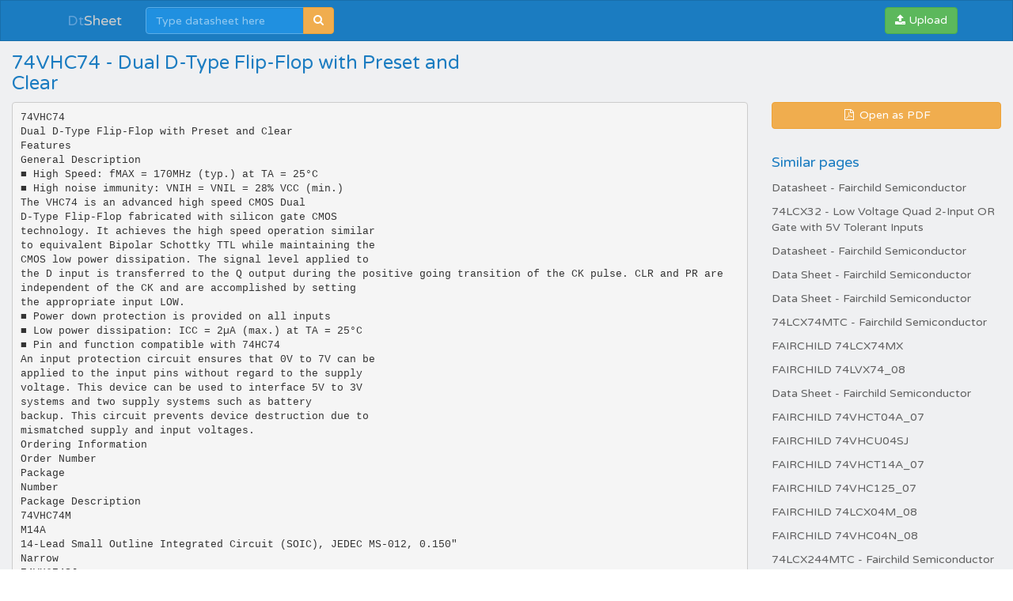

--- FILE ---
content_type: text/html;charset=UTF-8
request_url: https://dtsheet.com/doc/1360804/74vhc74---dual-d-type-flip-flop-with-preset-and-clear
body_size: 9230
content:


<!DOCTYPE html>
<html>
<head>
    <meta charset="utf-8">
    <meta http-equiv="X-UA-Compatible" content="IE=edge">
    <meta name="viewport" content="width=device-width, initial-scale=1">

			    <title>74VHC74 - Dual D-Type Flip-Flop with Preset and Clear</title>

    <meta name="description" content="" />
    <meta name="keywords" content="" />
    <meta property="og:title" content="74VHC74 - Dual D-Type Flip-Flop with Preset and Clear" />
    <meta property="og:description" content="" />
    <meta property="og:image" content="//s1.dtsheet.com/store/data/001360804_1-3c02f1944349903e29a735ce455f0b1c.png" />
    <script>var gaAuthorId='165',gaCategoryId='0',gaViewMode='regular';</script>

            <link rel="canonical" href="https://dtsheet.com/doc/1360804/74vhc74---dual-d-type-flip-flop-with-preset-and-clear" />
        	
    <link rel="stylesheet" href="/theme/datasheet/static/stylesheets/bootstrap.css">
    <link rel="stylesheet" href="/theme/datasheet/static/stylesheets/faicons.css">
    <link rel="stylesheet" href="/theme/datasheet/static/stylesheets/navbar.css">
    <link rel="stylesheet" href="/theme/datasheet/static/stylesheets/common.css">

    <link href="//fonts.googleapis.com/css?family=Varela+Round" rel="stylesheet">
    <link href="/css/datasheet.css" rel="stylesheet">
    <link rel="shortcut icon" href="/theme/datasheet/static/images/favicon.ico">

    <script type="text/javascript">
        var gaUserId = 2;
        var gaUserType = 'empty';
    </script>
	<script async src="https://pagead2.googlesyndication.com/pagead/js/adsbygoogle.js?client=ca-pub-4574181568230206" crossorigin="anonymous"></script>
<script>
(function(i,s,o,g,r,a,m){i['GoogleAnalyticsObject']=r;i[r]=i[r]||function(){
(i[r].q=i[r].q||[]).push(arguments)},i[r].l=1*new Date();a=s.createElement(o),
m=s.getElementsByTagName(o)[0];a.async=1;a.src=g;m.parentNode.insertBefore(a,m)
})(window,document,'script','//www.google-analytics.com/analytics.js','ga');
ga('create', 'UA-66014471-1', 'auto');
ga('require', 'displayfeatures');
if(typeof gaAuthorId != "undefined")
ga('set', 'dimension1', gaAuthorId);
if(typeof gaUserId != "undefined"){
ga('set', 'dimension2', gaUserId);
if(gaUserId > 0)
ga('set', '&uid', gaUserId)}
if(typeof gaUserType != "undefined")
ga('set', 'dimension3', gaUserType);
if(typeof gaCategoryId != "undefined")
ga('set', 'dimension4', gaCategoryId);
ga('send', 'pageview');
</script>

    <script src="//cdnjs.cloudflare.com/ajax/libs/labjs/2.0.3/LAB.min.js"></script>
    <script type="text/javascript">
	
		$LAB.setGlobalDefaults({ Debug:true });
		$LAB_CHAIN = $LAB
			//.script("$PATH/javascripts/jquery.js").wait()
			.script("//ajax.googleapis.com/ajax/libs/jquery/1.10.2/jquery.min.js").wait()
			.script("/js/public.js").wait()
			.script("$PATH/javascripts/bootstrap.js").wait()
			.script("$PATH/javascripts/navbar.js").wait()
            .script("$PATH/javascripts/common.js").wait()
	 
    </script>
</head>

<body>

	<div class="navbar navbar-theme
			 no-border-radius ">
		<div class="container">
			<div class="navbar-header">
				<button type="button" class="navbar-toggle"
						data-toggle="collapse" data-target="#navigation">
					<span class="icon-bar"></span>
					<span class="icon-bar"></span>
					<span class="icon-bar"></span>
				</button>
				<div class="navbar-brand">
					<a href="/">Dt<span>Sheet</span></a>				</div>
			</div>

			<div id="navigation" class="navbar-collapse collapse">
				<ul class="nav navbar-nav navbar-left">
					

											<li>
							<form class="navbar-form-expanded navbar-form" method="get" action="/search/">
								<div class="input-group">
									<input class="form-control" type="text" name="q" placeholder="Type datasheet here"
										data-width="200px" data-width-expanded="300px">
									<span class="input-group-btn">
										<button class="btn btn-warning" type="submit">
											<i class="fa fa-search"></i>
										</button>
									</span>
								</div>
							</form>
						</li>
									</ul>

				<ul class="nav navbar-nav navbar-right">
                    <button type="button" class="navbar-btn btn btn-success btn-block btn-file">
						<i class="fa fa-upload"></i>
                        Upload
                        <input type="file">
                    </button>
				</ul>
			</div>
		</div>
	</div>

    <div id="wrapper"  class="nofixed" >
		




<div class="manual container-fluid">
    <div class="row">
        <div class="col-sm-6">
            <h3>74VHC74 - Dual D-Type Flip-Flop with Preset and Clear</h3>
        </div>
    </div>

    <div class="row">
		            <div class="col-sm-9">
				                    <pre  itemprop="text" style="white-space:pre-line">74VHC74
Dual D-Type Flip-Flop with Preset and Clear
Features
General Description
■ High Speed: fMAX = 170MHz (typ.) at TA = 25&deg;C
■ High noise immunity: VNIH = VNIL = 28% VCC (min.)
The VHC74 is an advanced high speed CMOS Dual
D-Type Flip-Flop fabricated with silicon gate CMOS
technology. It achieves the high speed operation similar
to equivalent Bipolar Schottky TTL while maintaining the
CMOS low power dissipation. The signal level applied to
the D input is transferred to the Q output during the positive going transition of the CK pulse. CLR and PR are
independent of the CK and are accomplished by setting
the appropriate input LOW.
■ Power down protection is provided on all inputs
■ Low power dissipation: ICC = 2&micro;A (max.) at TA = 25&deg;C
■ Pin and function compatible with 74HC74
An input protection circuit ensures that 0V to 7V can be
applied to the input pins without regard to the supply
voltage. This device can be used to interface 5V to 3V
systems and two supply systems such as battery
backup. This circuit prevents device destruction due to
mismatched supply and input voltages.
Ordering Information
Order Number
Package
Number
Package Description
74VHC74M
M14A
14-Lead Small Outline Integrated Circuit (SOIC), JEDEC MS-012, 0.150&quot;
Narrow
74VHC74SJ
M14D
14-Lead Small Outline Package (SOP), EIAJ TYPE II, 5.3mm Wide
74VHC74MTC
74VHC74N
MTC14
N14A
14-Lead Thin Shrink Small Outline Package (TSSOP), JEDEC MO-153,
4.4mm Wide
14-Lead Plastic Dual-In-Line Package (PDIP), JEDEC MS-001, 0.300&quot; Wide
Device also available in Tape and Reel. Specify by appending suffix letter “X” to the ordering number.
All packages are lead free per JEDEC: J-STD-020B standard.
&copy;1992 Fairchild Semiconductor Corporation
74VHC74 Rev. 1.3.1
www.fairchildsemi.com
74VHC74 — Dual D-Type Flip-Flop with Preset and Clear
February 2014
Logic Symbol
IEEE/IEC
Truth Table
Pin Description
Pin Names
Inputs
Description
Outputs
CLR
PR
D
CK
Q
Q
Clock Pulse Inputs
L
H
X
X
L
H
Clear
Direct Clear Inputs
H
L
X
X
H
L
Preset
PR1, PR2
Direct Preset Inputs
L
L
X
X
H(1)
H(1)
Q1, Q1, Q2, Q2
Output
H
H
L
L
H
H
H
H
H
L
H
H
X
Qn
Qn
D1, D2
Data Inputs
CK1, CK2
CLR1, CLR2
Function
No Change
Note:
1. This configuration is nonstable; that is, it will not persist
when preset and clear inputs return to their inactive
(HIGH) state.
&copy;1992 Fairchild Semiconductor Corporation
74VHC74 Rev. 1.3.1
www.fairchildsemi.com
2
74VHC74 — Dual D-Type Flip-Flop with Preset and Clear
Connection Diagram
Stresses exceeding the absolute maximum ratings may damage the device. The device may not function or be
operable above the recommended operating conditions and stressing the parts to these levels is not recommended.
In addition, extended exposure to stresses above the recommended operating conditions may affect device reliability.
The absolute maximum ratings are stress ratings only.
Symbol
Parameter
Rating
VCC
Supply Voltage
–0.5V to +7.0V
VIN
DC Input Voltage
–0.5V to +7.0V
VOUT
DC Output Voltage
–0.5V to VCC + 0.5V
IIK
Input Diode Current
–20mA
IOK
Output Diode Current
&plusmn;20mA
IOUT
DC Output Current
&plusmn;25mA
ICC
DC VCC / GND Current
TSTG
Storage Temperature
TL
&plusmn;50mA
–65&deg;C to +150&deg;C
Lead Temperature (Soldering, 10 seconds)
260&deg;C
Recommended Operating Conditions(2)
The Recommended Operating Conditions table defines the conditions for actual device operation. Recommended
operating conditions are specified to ensure optimal performance to the datasheet specifications. Fairchild does not
recommend exceeding them or designing to absolute maximum ratings.
Symbol
Parameter
VCC
Supply Voltage
VIN
Input Voltage
VOUT
Output Voltage
TOPR
Operating Temperature
tr , tf
Rating
2.0V to +5.5V
0V to +5.5V
0V to VCC
–40&deg;C to +85&deg;C
Input Rise and Fall Time,
VCC = 3.3V &plusmn; 0.3V
VCC = 5.0V &plusmn; 0.5V
0ns/V ∼ 100ns/V
0ns/V ∼ 20ns/V
Note:
2. Unused inputs must be held HIGH or LOW. They may not float.
&copy;1992 Fairchild Semiconductor Corporation
74VHC74 Rev. 1.3.1
www.fairchildsemi.com
3
74VHC74 — Dual D-Type Flip-Flop with Preset and Clear
Absolute Maximum Ratings
TA = –40&deg;C to
+85&deg;C
TA = 25&deg;C
Min.
Symbol
Parameter
VCC (V)
VIH
HIGH Level Input
Voltage
2.0
Conditions
1.50
3.0–5.5
0.7 x VCC
VIL
LOW Level Input
Voltage
VOH
HIGH Level
Output Voltage
3.0
LOW Level
Output Voltage
Min.
IOH = –50&micro;A
2.0
1.9
2.9
3.0
2.9
4.4
4.5
4.4
IOH = –4mA
2.58
2.48
4.5
IOH = –8mA
3.94
3.80
3.0
VIN = VIH
or VIL
IOL = 50&micro;A
4.5
3.0
4.5
IOL = 8mA
V
0.0
0.1
0.1
0.0
0.1
0.1
0.0
IOL = 4mA
V
0.3 x VCC
1.9
3.0
2.0
Units
V
0.50
0.3 x VCC
VIN = VIH
or VIL
Max.
0.7 x VCC
0.50
3.0–5.5
2.0
Max.
1.50
2.0
4.5
VOL
Typ.
0.1
0.1
0.36
0.44
V
0.36
0.44
IIN
Input Leakage
Current
0–5.5
VIN = 5.5V or GND
&plusmn;0.1
&plusmn;1.0
&micro;A
ICC
Quiescent
Supply Current
5.5
VIN = VCC or GND
2.0
20.0
&micro;A
&copy;1992 Fairchild Semiconductor Corporation
74VHC74 Rev. 1.3.1
www.fairchildsemi.com
4
74VHC74 — Dual D-Type Flip-Flop with Preset and Clear
DC Electrical Characteristics
TA = –40&deg;C
to +85&deg;C
TA = 25&deg;C
Symbol
fMAX
Parameter
Maximum Clock
Frequency
VCC (V)
3.3 &plusmn; 0.3
5.0 &plusmn; 0.5
tPLH, tPHL
Propagation Delay
Time (CK-Q, Q)
3.3 &plusmn; 0.3
5.0 &plusmn; 0.5
tPLH, tPHL
Propagation Delay
Time (CLR, PR -Q, Q)
3.3 &plusmn; 0.3
5.0 &plusmn; 0.5
CIN
Input Capacitance
CPD
Power Dissipation
Capacitance
Conditions
CL = 15pF
Min.
Typ.
80
125
Max.
Min.
Max.
70
CL = 50pF
50
75
45
CL = 15pF
130
170
110
CL = 50pF
90
115
75
MHz
CL = 15pF
6.7
11.9
1.0
14.0
CL = 50pF
9.2
15.4
1.0
17.5
CL = 15pF
4.6
7.3
1.0
8.5
CL = 50pF
6.1
9.3
1.0
10.5
CL = 15pF
7.6
12.3
1.0
14.5
CL = 50pF
10.1
15.8
1.0
18.0
CL = 15pF
4.8
7.7
1.0
9.0
CL = 50pF
6.3
9.7
1.0
11.0
4
10
VCC
(3)
= Open
Units
10
25
ns
ns
pF
pF
Note:
3. CPD is defined as the value of the internal equivalent capacitance which is calculated from the operating
current consumption without load. Average operating current can be obtained from the equation:
ICC (opr.) = CPD • VCC • fIN + ICC / 2 (per F/F).
AC Operating Requirements
TA = –40&deg;C
to +85&deg;C
TA = 25&deg;C
Symbol
tW(L), tW(H)
tW(L)
Parameter
Minimum Pulse Width (CK)
Minimum Pulse Width (CLR, PR)
tS
Minimum Setup Time
tH
Minimum Hold Time
tREC
VCC (V)(4)
Minimum Recovery Time (CLR, PR)
Typ.
Guaranteed
Minimum
3.3
6.0
7.0
5.0
5.0
5.0
3.3
6.0
7.0
5.0
5.0
5.0
3.3
6.0
7.0
5.0
5.0
5.0
3.3
0.5
0.5
5.0
0.5
0.5
3.3
5.0
5.0
5.0
3.0
3.0
Units
ns
ns
ns
ns
ns
Note:
4. VCC is 3.3 &plusmn; 0.3V or 5.0 &plusmn; 0.5V
&copy;1992 Fairchild Semiconductor Corporation
74VHC74 Rev. 1.3.1
www.fairchildsemi.com
5
74VHC74 — Dual D-Type Flip-Flop with Preset and Clear
AC Electrical Characteristics
8.75
8.50
0.65
A
7.62
14
8
B
5.60
4.00
3.80
6.00
PIN ONE
INDICATOR
1
1.70
7
0.51
0.35
1.27
0.25
1.27
LAND PATTERN RECOMMENDATION
C B A
M
(0.33)
1.75 MAX
1.50
1.25
SEE DETAIL A
0.25
0.10
C
0.25
0.19
0.10 C
NOTES: UNLESS OTHERWISE SPECIFIED
A) THIS PACKAGE CONFORMS TO JEDEC
MS-012, VARIATION AB, ISSUE C,
B) ALL DIMENSIONS ARE IN MILLIMETERS.
C) DIMENSIONS DO NOT INCLUDE MOLD
GAGE PLANE
FLASH OR BURRS.
D) LANDPATTERN STANDARD:
SOIC127P600X145-14M
0.36
E) DRAWING CONFORMS TO ASME Y14.5M-1994
F) DRAWING FILE NAME: M14AREV13
0.50 X 45&deg;
0.25
R0.10
R0.10
8&deg;
0&deg;
0.90
0.50
(1.04)
SEATING PLANE
DETAIL A
SCALE: 20:1
Figure 1. 14-Lead Small Outline Integrated Circuit (SOIC), JEDEC MS-012, 0.150&quot; Narrow
Package drawings are provided as a service to customers considering Fairchild components. Drawings may change in any manner
without notice. Please note the revision and/or date on the drawing and contact a Fairchild Semiconductor representative to verify or
obtain the most recent revision. Package specifications do not expand the terms of Fairchild’s worldwide terms and conditions,
specifically the warranty therein, which covers Fairchild products.
Always visit Fairchild Semiconductor’s online packaging area for the most recent package drawings:
http://www.fairchildsemi.com/packaging/
&copy;1992 Fairchild Semiconductor Corporation
74VHC74 Rev. 1.3.1
www.fairchildsemi.com
6
74VHC74 — Dual D-Type Flip-Flop with Preset and Clear
Physical Dimensions
74VHC74 — Dual D-Type Flip-Flop with Preset and Clear
Physical Dimensions (Continued)
Figure 2. 14-Lead Small Outline Package (SOP), EIAJ TYPE II, 5.3mm Wide
Package drawings are provided as a service to customers considering Fairchild components. Drawings may change in any manner
without notice. Please note the revision and/or date on the drawing and contact a Fairchild Semiconductor representative to verify or
obtain the most recent revision. Package specifications do not expand the terms of Fairchild’s worldwide terms and conditions,
specifically the warranty therein, which covers Fairchild products.
Always visit Fairchild Semiconductor’s online packaging area for the most recent package drawings:
http://www.fairchildsemi.com/packaging/
&copy;1992 Fairchild Semiconductor Corporation
74VHC74 Rev. 1.3.1
www.fairchildsemi.com
7
0.65
0.43 TYP
1.65
6.10
0.45
12.00&deg; TOP
&amp; BOTTOM
R0.09 min
A. CONFORMS TO JEDEC REGISTRATION MO-153,
VARIATION AB, REF NOTE 6
B. DIMENSIONS ARE IN MILLIMETERS
C. DIMENSIONS ARE EXCLUSIVE OF BURRS, MOLD FLASH,
AND TIE BAR EXTRUSIONS
D. DIMENSIONING AND TOLERANCES PER ANSI
Y14.5M, 1982
E. LANDPATTERN STANDARD: SOP65P640X110-14M
F. DRAWING FILE NAME: MTC14REV6
1.00
R0.09min
Figure 3. 14-Lead Thin Shrink Small Outline Package (TSSOP), JEDEC MO-153, 4.4mm Wide
Package drawings are provided as a service to customers considering Fairchild components. Drawings may change in any manner
without notice. Please note the revision and/or date on the drawing and contact a Fairchild Semiconductor representative to verify or
obtain the most recent revision. Package specifications do not expand the terms of Fairchild’s worldwide terms and conditions,
specifically the warranty therein, which covers Fairchild products.
Always visit Fairchild Semiconductor’s online packaging area for the most recent package drawings:
http://www.fairchildsemi.com/packaging/
&copy;1992 Fairchild Semiconductor Corporation
74VHC74 Rev. 1.3.1
www.fairchildsemi.com
8
74VHC74 — Dual D-Type Flip-Flop with Preset and Clear
Physical Dimensions (Continued)
19.56
18.80
14
8
6.60
6.09
1
7
(1.74)
8.12
7.62
1.77
1.14
3.56
3.30
0.35
0.20
5.33 MAX
0.38 MIN
3.81
3.17
0.58
0.35
8.82
2.54
NOTES: UNLESS OTHERWISE SPECIFIED
THIS PACKAGE CONFORMS TO
A) JEDEC MS-001 VARIATION BA
B) ALL DIMENSIONS ARE IN MILLIMETERS.
DIMENSIONS ARE EXCLUSIVE OF BURRS,
C) MOLD FLASH, AND TIE BAR EXTRUSIONS.
D) DIMENSIONS AND TOLERANCES PER
ASME Y14.5-1994
E) DRAWING FILE NAME: MKT-N14AREV7
Figure 4. 14-Lead Plastic Dual-In-Line Package (PDIP), JEDEC MS-001, 0.300&quot; Wide
Package drawings are provided as a service to customers considering Fairchild components. Drawings may change in any manner
without notice. Please note the revision and/or date on the drawing and contact a Fairchild Semiconductor representative to verify or
obtain the most recent revision. Package specifications do not expand the terms of Fairchild’s worldwide terms and conditions,
specifically the warranty therein, which covers Fairchild products.
Always visit Fairchild Semiconductor’s online packaging area for the most recent package drawings:
http://www.fairchildsemi.com/packaging/
&copy;1992 Fairchild Semiconductor Corporation
74VHC74 Rev. 1.3.1
www.fairchildsemi.com
9
74VHC74 — Dual D-Type Flip-Flop with Preset and Clear
Physical Dimensions (Continued)
TRADEMARKS
The following includes registered and unregistered trademarks and service marks, owned by Fairchild Semiconductor and/or its global subsidiaries, and is not
intended to be an exhaustive list of all such trademarks.
AccuPower
AX-CAP&reg;*
BitSiC
Build it Now
CorePLUS
CorePOWER
CROSSVOLT
CTL
Current Transfer Logic
DEUXPEED&reg;
Dual Cool™
EcoSPARK&reg;
EfficientMax
ESBC
F-PFS
FRFET&reg;
SM
Global Power Resource
GreenBridge
Green FPS
Green FPS e-Series
Gmax
GTO
IntelliMAX
ISOPLANAR
Making Small Speakers Sound Louder
and Better™
MegaBuck
MICROCOUPLER
MicroFET
MicroPak
MicroPak2
MillerDrive
MotionMax
mWSaver&reg;
OptoHiT
OPTOLOGIC&reg;
OPTOPLANAR&reg;
&reg;
Fairchild&reg;
Fairchild Semiconductor&reg;
FACT Quiet Series
FACT&reg;
FAST&reg;
FastvCore
FETBench
FPS
Sync-Lock™
&reg;
PowerTrench&reg;
PowerXS™
Programmable Active Droop
QFET&reg;
QS
Quiet Series
RapidConfigure

Saving our world, 1mW/W/kW at a time™
SignalWise
SmartMax
SMART START
Solutions for Your Success
SPM&reg;
STEALTH
SuperFET&reg;
SuperSOT-3
SuperSOT-6
SuperSOT-8
SupreMOS&reg;
SyncFET
&reg;*
TinyBoost&reg;
TinyBuck&reg;
TinyCalc
TinyLogic&reg;
TINYOPTO
TinyPower
TinyPWM
TinyWire
TranSiC
TriFault Detect
TRUECURRENT&reg;*
SerDes
UHC&reg;
Ultra FRFET
UniFET
VCX
VisualMax
VoltagePlus
XS™
* Trademarks of System General Corporation, used under license by Fairchild Semiconductor.
DISCLAIMER
FAIRCHILD SEMICONDUCTOR RESERVES THE RIGHT TO MAKE CHANGES WITHOUT FURTHER NOTICE TO ANY PRODUCTS HEREIN TO IMPROVE
RELIABILITY, FUNCTION, OR DESIGN. FAIRCHILD DOES NOT ASSUME ANY LIABILITY ARISING OUT OF THE APPLICATION OR USE OF ANY PRODUCT
OR CIRCUIT DESCRIBED HEREIN; NEITHER DOES IT CONVEY ANY LICENSE UNDER ITS PATENT RIGHTS, NOR THE RIGHTS OF OTHERS. THESE
SPECIFICATIONS DO NOT EXPAND THE TERMS OF FAIRCHILD’S WORLDWIDE TERMS AND CONDITIONS, SPECIFICALLY THE WARRANTY THEREIN,
WHICH COVERS THESE PRODUCTS.
LIFE SUPPORT POLICY
FAIRCHILD’S PRODUCTS ARE NOT AUTHORIZED FOR USE AS CRITICAL COMPONENTS IN LIFE SUPPORT DEVICES OR SYSTEMS WITHOUT THE
EXPRESS WRITTEN APPROVAL OF FAIRCHILD SEMICONDUCTOR CORPORATION.
As used herein:
1. Life support devices or systems are devices or systems which, (a) are
2. A critical component in any component of a life support, device, or
intended for surgical implant into the body or (b) support or sustain
system whose failure to perform can be reasonably expected to
life, and (c) whose failure to perform when properly used in
cause the failure of the life support device or system, or to affect its
accordance with instructions for use provided in the labeling, can be
safety or effectiveness.
reasonably expected to result in a significant injury of the user.
ANTI-COUNTERFEITING POLICY
Fairchild Semiconductor Corporation's Anti-Counterfeiting Policy. Fairchild's Anti-Counterfeiting Policy is also stated on our external website, www.fairchildsemi.com,
under Sales Support.
Counterfeiting of semiconductor parts is a growing problem in the industry. All manufacturers of semiconductor products are experiencing counterfeiting of their
parts. Customers who inadvertently purchase counterfeit parts experience many problems such as loss of brand reputation, substandard performance, failed
applications, and increased cost of production and manufacturing delays. Fairchild is taking strong measures to protect ourselves and our customers from the
proliferation of counterfeit parts. Fairchild strongly encourages customers to purchase Fairchild parts either directly from Fairchild or from Authorized Fairchild
Distributors who are listed by country on our web page cited above. Products customers buy either from Fairchild directly or from Authorized Fairchild Distributors
are genuine parts, have full traceability, meet Fairchild's quality standards for handling and storage and provide access to Fairchild's full range of up-to-date technical
and product information. Fairchild and our Authorized Distributors will stand behind all warranties and will appropriately address any warranty issues that may arise.
Fairchild will not provide any warranty coverage or other assistance for parts bought from Unauthorized Sources. Fairchild is committed to combat this global
problem and encourage our customers to do their part in stopping this practice by buying direct or from authorized distributors.
PRODUCT STATUS DEFINITIONS
Definition of Terms
Datasheet Identification
Product Status
Advance Information
Formative / In Design
Preliminary
First Production
No Identification Needed
Full Production
Obsolete
Not In Production
Definition
Datasheet contains the design specifications for product development. Specifications may change
in any manner without notice.
Datasheet contains preliminary data; supplementary data will be published at a later date. Fairchild
Semiconductor reserves the right to make changes at any time without notice to improve design.
Datasheet contains final specifications. Fairchild Semiconductor reserves the right to make
changes at any time without notice to improve the design.
Datasheet contains specifications on a product that is discontinued by Fairchild Semiconductor.
The datasheet is for reference information only.
Rev. I66
&copy; Fairchild Semiconductor Corporation
www.fairchildsemi.com
</pre>
				            </div>

            <div class="col-sm-3">
                <div class="row">
                    <div class="col-xs-12">
                        <a class="btn btn-warning btn-block" href="//s1.dtsheet.com/store/data/001360804.pdf?key=29c10143759d739d8cdc01f5dc1090e4&r=1"
                                target="_blank" rel="nofollow">
                            <span class="fa fa-fw fa-file-pdf-o"></span>
                            Open as PDF
                        </a>
                    </div>
                </div>

                <div class="row">
                    <div class="col-xs-12">
                        <dl>
                            <dt>Similar pages</dt>
							                                <dd>
                                    <a href="/doc/1360929/datasheet---fairchild-semiconductor">
										Datasheet - Fairchild Semiconductor
                                    </a>
                                </dd>
							                                <dd>
                                    <a href="/doc/1360680/74lcx32---low-voltage-quad-2-input-or-gate-with-5v-tolera...">
										74LCX32 - Low Voltage Quad 2-Input OR Gate with 5V Tolerant Inputs
                                    </a>
                                </dd>
							                                <dd>
                                    <a href="/doc/1360789/datasheet---fairchild-semiconductor">
										Datasheet - Fairchild Semiconductor
                                    </a>
                                </dd>
							                                <dd>
                                    <a href="/doc/1360740/data-sheet---fairchild-semiconductor">
										Data Sheet - Fairchild Semiconductor
                                    </a>
                                </dd>
							                                <dd>
                                    <a href="/doc/1360333/data-sheet---fairchild-semiconductor">
										Data Sheet - Fairchild Semiconductor
                                    </a>
                                </dd>
							                                <dd>
                                    <a href="/doc/1360772/74lcx74mtc---fairchild-semiconductor">
										74LCX74MTC - Fairchild Semiconductor
                                    </a>
                                </dd>
							                                <dd>
                                    <a href="/doc/34105/fairchild-74lcx74mx">
										FAIRCHILD 74LCX74MX
                                    </a>
                                </dd>
							                                <dd>
                                    <a href="/doc/33276/fairchild-74lvx74_08">
										FAIRCHILD 74LVX74_08
                                    </a>
                                </dd>
							                                <dd>
                                    <a href="/doc/1360720/data-sheet---fairchild-semiconductor">
										Data Sheet - Fairchild Semiconductor
                                    </a>
                                </dd>
							                                <dd>
                                    <a href="/doc/33500/fairchild-74vhct04a_07">
										FAIRCHILD 74VHCT04A_07
                                    </a>
                                </dd>
							                                <dd>
                                    <a href="/doc/1177008/fairchild-74vhcu04sj">
										FAIRCHILD 74VHCU04SJ
                                    </a>
                                </dd>
							                                <dd>
                                    <a href="/doc/31871/fairchild-74vhct14a_07">
										FAIRCHILD 74VHCT14A_07
                                    </a>
                                </dd>
							                                <dd>
                                    <a href="/doc/33537/fairchild-74vhc125_07">
										FAIRCHILD 74VHC125_07
                                    </a>
                                </dd>
							                                <dd>
                                    <a href="/doc/34163/fairchild-74lcx04m_08">
										FAIRCHILD 74LCX04M_08
                                    </a>
                                </dd>
							                                <dd>
                                    <a href="/doc/33326/fairchild-74vhc04n_08">
										FAIRCHILD 74VHC04N_08
                                    </a>
                                </dd>
							                                <dd>
                                    <a href="/doc/1360759/74lcx244mtc---fairchild-semiconductor">
										74LCX244MTC - Fairchild Semiconductor
                                    </a>
                                </dd>
							                                <dd>
                                    <a href="/doc/1360640/74lcx245-datasheet---fairchild-semiconductor">
										74LCX245 datasheet - Fairchild Semiconductor
                                    </a>
                                </dd>
							                                <dd>
                                    <a href="/doc/1360771/datasheet---fairchild-semiconductor">
										Datasheet - Fairchild Semiconductor
                                    </a>
                                </dd>
							                                <dd>
                                    <a href="/doc/31519/fairchild-74lcx32mtc_08">
										FAIRCHILD 74LCX32MTC_08
                                    </a>
                                </dd>
							                                <dd>
                                    <a href="/doc/34610/fairchild-74lcx244-09">
										FAIRCHILD 74LCX244-09
                                    </a>
                                </dd>
							                                <dd>
                                    <a href="/doc/34769/fairchild-74vhc08mtcx">
										FAIRCHILD 74VHC08MTCX
                                    </a>
                                </dd>
							                                <dd>
                                    <a href="/doc/34770/fairchild-74lcx11m_08">
										FAIRCHILD 74LCX11M_08
                                    </a>
                                </dd>
							                        </dl>
                    </div>
                </div>
                <!-- ADS-->
            </div>
		    </div>
</div>

	</div>

    <div class="footer">
        <div class="container">
            <div class="row">
                <div class="col-xs-4 text-left">
					dtsheet					&copy; 2026
                </div>
                <div class="col-xs-4 text-center">
					
                </div>
                <div class="col-xs-4 text-right">
                    <a href="/about">About us</a>
                    <a href="/dmca">DMCA / GDPR</a>
                    <a href="/abuse">Abuse here</a>
                </div>
            </div>
		</div>
    </div>

	<!-- Yandex.Metrika counter -->
<script type="text/javascript">
    (function (d, w, c) {
        (w[c] = w[c] || []).push(function() {
            try {
                w.yaCounter32232889 = new Ya.Metrika({
                    id:32232889,
                    clickmap:true,
                    trackLinks:true,
                    accurateTrackBounce:true,
                    webvisor:true
                });
            } catch(e) {}
        });

        var n = d.getElementsByTagName("script")[0],
            s = d.createElement("script"),
            f = function () { n.parentNode.insertBefore(s, n); };
        s.type = "text/javascript";
        s.async = true;
        s.src = "https://mc.yandex.ru/metrika/watch.js";

        if (w.opera == "[object Opera]") {
            d.addEventListener("DOMContentLoaded", f, false);
        } else { f(); }
    })(document, window, "yandex_metrika_callbacks");
</script>
<noscript><div><img src="https://mc.yandex.ru/watch/32232889" style="position:absolute; left:-9999px;" alt="" /></div></noscript>
<!-- /Yandex.Metrika counter -->
<script defer src="https://static.cloudflareinsights.com/beacon.min.js/vcd15cbe7772f49c399c6a5babf22c1241717689176015" integrity="sha512-ZpsOmlRQV6y907TI0dKBHq9Md29nnaEIPlkf84rnaERnq6zvWvPUqr2ft8M1aS28oN72PdrCzSjY4U6VaAw1EQ==" data-cf-beacon='{"version":"2024.11.0","token":"000c1b2f17094c8b8407669ff2385ed3","r":1,"server_timing":{"name":{"cfCacheStatus":true,"cfEdge":true,"cfExtPri":true,"cfL4":true,"cfOrigin":true,"cfSpeedBrain":true},"location_startswith":null}}' crossorigin="anonymous"></script>
</body>
</html>


--- FILE ---
content_type: text/html;charset=UTF-8
request_url: https://dtsheet.com/doc/1360804/$PATH/javascripts/bootstrap.js
body_size: 8796
content:


<!DOCTYPE html>
<html>
<head>
    <meta charset="utf-8">
    <meta http-equiv="X-UA-Compatible" content="IE=edge">
    <meta name="viewport" content="width=device-width, initial-scale=1">

			    <title>74VHC74 - Dual D-Type Flip-Flop with Preset and Clear</title>

    <meta name="description" content="" />
    <meta name="keywords" content="" />
    <meta property="og:title" content="74VHC74 - Dual D-Type Flip-Flop with Preset and Clear" />
    <meta property="og:description" content="" />
    <meta property="og:image" content="//s1.dtsheet.com/store/data/001360804_1-3c02f1944349903e29a735ce455f0b1c.png" />
    <script>var gaAuthorId='165',gaCategoryId='0',gaViewMode='regular';</script>

            <link rel="canonical" href="https://dtsheet.com/doc/1360804/74vhc74---dual-d-type-flip-flop-with-preset-and-clear" />
        	
    <link rel="stylesheet" href="/theme/datasheet/static/stylesheets/bootstrap.css">
    <link rel="stylesheet" href="/theme/datasheet/static/stylesheets/faicons.css">
    <link rel="stylesheet" href="/theme/datasheet/static/stylesheets/navbar.css">
    <link rel="stylesheet" href="/theme/datasheet/static/stylesheets/common.css">

    <link href="//fonts.googleapis.com/css?family=Varela+Round" rel="stylesheet">
    <link href="/css/datasheet.css" rel="stylesheet">
    <link rel="shortcut icon" href="/theme/datasheet/static/images/favicon.ico">

    <script type="text/javascript">
        var gaUserId = 2;
        var gaUserType = 'empty';
    </script>
	<script async src="https://pagead2.googlesyndication.com/pagead/js/adsbygoogle.js?client=ca-pub-4574181568230206" crossorigin="anonymous"></script>
<script>
(function(i,s,o,g,r,a,m){i['GoogleAnalyticsObject']=r;i[r]=i[r]||function(){
(i[r].q=i[r].q||[]).push(arguments)},i[r].l=1*new Date();a=s.createElement(o),
m=s.getElementsByTagName(o)[0];a.async=1;a.src=g;m.parentNode.insertBefore(a,m)
})(window,document,'script','//www.google-analytics.com/analytics.js','ga');
ga('create', 'UA-66014471-1', 'auto');
ga('require', 'displayfeatures');
if(typeof gaAuthorId != "undefined")
ga('set', 'dimension1', gaAuthorId);
if(typeof gaUserId != "undefined"){
ga('set', 'dimension2', gaUserId);
if(gaUserId > 0)
ga('set', '&uid', gaUserId)}
if(typeof gaUserType != "undefined")
ga('set', 'dimension3', gaUserType);
if(typeof gaCategoryId != "undefined")
ga('set', 'dimension4', gaCategoryId);
ga('send', 'pageview');
</script>

    <script src="//cdnjs.cloudflare.com/ajax/libs/labjs/2.0.3/LAB.min.js"></script>
    <script type="text/javascript">
	
		$LAB.setGlobalDefaults({ Debug:true });
		$LAB_CHAIN = $LAB
			//.script("$PATH/javascripts/jquery.js").wait()
			.script("//ajax.googleapis.com/ajax/libs/jquery/1.10.2/jquery.min.js").wait()
			.script("/js/public.js").wait()
			.script("$PATH/javascripts/bootstrap.js").wait()
			.script("$PATH/javascripts/navbar.js").wait()
            .script("$PATH/javascripts/common.js").wait()
	 
    </script>
</head>

<body>

	<div class="navbar navbar-theme
			 no-border-radius ">
		<div class="container">
			<div class="navbar-header">
				<button type="button" class="navbar-toggle"
						data-toggle="collapse" data-target="#navigation">
					<span class="icon-bar"></span>
					<span class="icon-bar"></span>
					<span class="icon-bar"></span>
				</button>
				<div class="navbar-brand">
					<a href="/">Dt<span>Sheet</span></a>				</div>
			</div>

			<div id="navigation" class="navbar-collapse collapse">
				<ul class="nav navbar-nav navbar-left">
					

											<li>
							<form class="navbar-form-expanded navbar-form" method="get" action="/search/">
								<div class="input-group">
									<input class="form-control" type="text" name="q" placeholder="Type datasheet here"
										data-width="200px" data-width-expanded="300px">
									<span class="input-group-btn">
										<button class="btn btn-warning" type="submit">
											<i class="fa fa-search"></i>
										</button>
									</span>
								</div>
							</form>
						</li>
									</ul>

				<ul class="nav navbar-nav navbar-right">
                    <button type="button" class="navbar-btn btn btn-success btn-block btn-file">
						<i class="fa fa-upload"></i>
                        Upload
                        <input type="file">
                    </button>
				</ul>
			</div>
		</div>
	</div>

    <div id="wrapper"  class="nofixed" >
		




<div class="manual container-fluid">
    <div class="row">
        <div class="col-sm-6">
            <h3>74VHC74 - Dual D-Type Flip-Flop with Preset and Clear</h3>
        </div>
    </div>

    <div class="row">
		            <div class="col-sm-9">
				                    <pre  itemprop="text" style="white-space:pre-line">74VHC74
Dual D-Type Flip-Flop with Preset and Clear
Features
General Description
■ High Speed: fMAX = 170MHz (typ.) at TA = 25&deg;C
■ High noise immunity: VNIH = VNIL = 28% VCC (min.)
The VHC74 is an advanced high speed CMOS Dual
D-Type Flip-Flop fabricated with silicon gate CMOS
technology. It achieves the high speed operation similar
to equivalent Bipolar Schottky TTL while maintaining the
CMOS low power dissipation. The signal level applied to
the D input is transferred to the Q output during the positive going transition of the CK pulse. CLR and PR are
independent of the CK and are accomplished by setting
the appropriate input LOW.
■ Power down protection is provided on all inputs
■ Low power dissipation: ICC = 2&micro;A (max.) at TA = 25&deg;C
■ Pin and function compatible with 74HC74
An input protection circuit ensures that 0V to 7V can be
applied to the input pins without regard to the supply
voltage. This device can be used to interface 5V to 3V
systems and two supply systems such as battery
backup. This circuit prevents device destruction due to
mismatched supply and input voltages.
Ordering Information
Order Number
Package
Number
Package Description
74VHC74M
M14A
14-Lead Small Outline Integrated Circuit (SOIC), JEDEC MS-012, 0.150&quot;
Narrow
74VHC74SJ
M14D
14-Lead Small Outline Package (SOP), EIAJ TYPE II, 5.3mm Wide
74VHC74MTC
74VHC74N
MTC14
N14A
14-Lead Thin Shrink Small Outline Package (TSSOP), JEDEC MO-153,
4.4mm Wide
14-Lead Plastic Dual-In-Line Package (PDIP), JEDEC MS-001, 0.300&quot; Wide
Device also available in Tape and Reel. Specify by appending suffix letter “X” to the ordering number.
All packages are lead free per JEDEC: J-STD-020B standard.
&copy;1992 Fairchild Semiconductor Corporation
74VHC74 Rev. 1.3.1
www.fairchildsemi.com
74VHC74 — Dual D-Type Flip-Flop with Preset and Clear
February 2014
Logic Symbol
IEEE/IEC
Truth Table
Pin Description
Pin Names
Inputs
Description
Outputs
CLR
PR
D
CK
Q
Q
Clock Pulse Inputs
L
H
X
X
L
H
Clear
Direct Clear Inputs
H
L
X
X
H
L
Preset
PR1, PR2
Direct Preset Inputs
L
L
X
X
H(1)
H(1)
Q1, Q1, Q2, Q2
Output
H
H
L
L
H
H
H
H
H
L
H
H
X
Qn
Qn
D1, D2
Data Inputs
CK1, CK2
CLR1, CLR2
Function
No Change
Note:
1. This configuration is nonstable; that is, it will not persist
when preset and clear inputs return to their inactive
(HIGH) state.
&copy;1992 Fairchild Semiconductor Corporation
74VHC74 Rev. 1.3.1
www.fairchildsemi.com
2
74VHC74 — Dual D-Type Flip-Flop with Preset and Clear
Connection Diagram
Stresses exceeding the absolute maximum ratings may damage the device. The device may not function or be
operable above the recommended operating conditions and stressing the parts to these levels is not recommended.
In addition, extended exposure to stresses above the recommended operating conditions may affect device reliability.
The absolute maximum ratings are stress ratings only.
Symbol
Parameter
Rating
VCC
Supply Voltage
–0.5V to +7.0V
VIN
DC Input Voltage
–0.5V to +7.0V
VOUT
DC Output Voltage
–0.5V to VCC + 0.5V
IIK
Input Diode Current
–20mA
IOK
Output Diode Current
&plusmn;20mA
IOUT
DC Output Current
&plusmn;25mA
ICC
DC VCC / GND Current
TSTG
Storage Temperature
TL
&plusmn;50mA
–65&deg;C to +150&deg;C
Lead Temperature (Soldering, 10 seconds)
260&deg;C
Recommended Operating Conditions(2)
The Recommended Operating Conditions table defines the conditions for actual device operation. Recommended
operating conditions are specified to ensure optimal performance to the datasheet specifications. Fairchild does not
recommend exceeding them or designing to absolute maximum ratings.
Symbol
Parameter
VCC
Supply Voltage
VIN
Input Voltage
VOUT
Output Voltage
TOPR
Operating Temperature
tr , tf
Rating
2.0V to +5.5V
0V to +5.5V
0V to VCC
–40&deg;C to +85&deg;C
Input Rise and Fall Time,
VCC = 3.3V &plusmn; 0.3V
VCC = 5.0V &plusmn; 0.5V
0ns/V ∼ 100ns/V
0ns/V ∼ 20ns/V
Note:
2. Unused inputs must be held HIGH or LOW. They may not float.
&copy;1992 Fairchild Semiconductor Corporation
74VHC74 Rev. 1.3.1
www.fairchildsemi.com
3
74VHC74 — Dual D-Type Flip-Flop with Preset and Clear
Absolute Maximum Ratings
TA = –40&deg;C to
+85&deg;C
TA = 25&deg;C
Min.
Symbol
Parameter
VCC (V)
VIH
HIGH Level Input
Voltage
2.0
Conditions
1.50
3.0–5.5
0.7 x VCC
VIL
LOW Level Input
Voltage
VOH
HIGH Level
Output Voltage
3.0
LOW Level
Output Voltage
Min.
IOH = –50&micro;A
2.0
1.9
2.9
3.0
2.9
4.4
4.5
4.4
IOH = –4mA
2.58
2.48
4.5
IOH = –8mA
3.94
3.80
3.0
VIN = VIH
or VIL
IOL = 50&micro;A
4.5
3.0
4.5
IOL = 8mA
V
0.0
0.1
0.1
0.0
0.1
0.1
0.0
IOL = 4mA
V
0.3 x VCC
1.9
3.0
2.0
Units
V
0.50
0.3 x VCC
VIN = VIH
or VIL
Max.
0.7 x VCC
0.50
3.0–5.5
2.0
Max.
1.50
2.0
4.5
VOL
Typ.
0.1
0.1
0.36
0.44
V
0.36
0.44
IIN
Input Leakage
Current
0–5.5
VIN = 5.5V or GND
&plusmn;0.1
&plusmn;1.0
&micro;A
ICC
Quiescent
Supply Current
5.5
VIN = VCC or GND
2.0
20.0
&micro;A
&copy;1992 Fairchild Semiconductor Corporation
74VHC74 Rev. 1.3.1
www.fairchildsemi.com
4
74VHC74 — Dual D-Type Flip-Flop with Preset and Clear
DC Electrical Characteristics
TA = –40&deg;C
to +85&deg;C
TA = 25&deg;C
Symbol
fMAX
Parameter
Maximum Clock
Frequency
VCC (V)
3.3 &plusmn; 0.3
5.0 &plusmn; 0.5
tPLH, tPHL
Propagation Delay
Time (CK-Q, Q)
3.3 &plusmn; 0.3
5.0 &plusmn; 0.5
tPLH, tPHL
Propagation Delay
Time (CLR, PR -Q, Q)
3.3 &plusmn; 0.3
5.0 &plusmn; 0.5
CIN
Input Capacitance
CPD
Power Dissipation
Capacitance
Conditions
CL = 15pF
Min.
Typ.
80
125
Max.
Min.
Max.
70
CL = 50pF
50
75
45
CL = 15pF
130
170
110
CL = 50pF
90
115
75
MHz
CL = 15pF
6.7
11.9
1.0
14.0
CL = 50pF
9.2
15.4
1.0
17.5
CL = 15pF
4.6
7.3
1.0
8.5
CL = 50pF
6.1
9.3
1.0
10.5
CL = 15pF
7.6
12.3
1.0
14.5
CL = 50pF
10.1
15.8
1.0
18.0
CL = 15pF
4.8
7.7
1.0
9.0
CL = 50pF
6.3
9.7
1.0
11.0
4
10
VCC
(3)
= Open
Units
10
25
ns
ns
pF
pF
Note:
3. CPD is defined as the value of the internal equivalent capacitance which is calculated from the operating
current consumption without load. Average operating current can be obtained from the equation:
ICC (opr.) = CPD • VCC • fIN + ICC / 2 (per F/F).
AC Operating Requirements
TA = –40&deg;C
to +85&deg;C
TA = 25&deg;C
Symbol
tW(L), tW(H)
tW(L)
Parameter
Minimum Pulse Width (CK)
Minimum Pulse Width (CLR, PR)
tS
Minimum Setup Time
tH
Minimum Hold Time
tREC
VCC (V)(4)
Minimum Recovery Time (CLR, PR)
Typ.
Guaranteed
Minimum
3.3
6.0
7.0
5.0
5.0
5.0
3.3
6.0
7.0
5.0
5.0
5.0
3.3
6.0
7.0
5.0
5.0
5.0
3.3
0.5
0.5
5.0
0.5
0.5
3.3
5.0
5.0
5.0
3.0
3.0
Units
ns
ns
ns
ns
ns
Note:
4. VCC is 3.3 &plusmn; 0.3V or 5.0 &plusmn; 0.5V
&copy;1992 Fairchild Semiconductor Corporation
74VHC74 Rev. 1.3.1
www.fairchildsemi.com
5
74VHC74 — Dual D-Type Flip-Flop with Preset and Clear
AC Electrical Characteristics
8.75
8.50
0.65
A
7.62
14
8
B
5.60
4.00
3.80
6.00
PIN ONE
INDICATOR
1
1.70
7
0.51
0.35
1.27
0.25
1.27
LAND PATTERN RECOMMENDATION
C B A
M
(0.33)
1.75 MAX
1.50
1.25
SEE DETAIL A
0.25
0.10
C
0.25
0.19
0.10 C
NOTES: UNLESS OTHERWISE SPECIFIED
A) THIS PACKAGE CONFORMS TO JEDEC
MS-012, VARIATION AB, ISSUE C,
B) ALL DIMENSIONS ARE IN MILLIMETERS.
C) DIMENSIONS DO NOT INCLUDE MOLD
GAGE PLANE
FLASH OR BURRS.
D) LANDPATTERN STANDARD:
SOIC127P600X145-14M
0.36
E) DRAWING CONFORMS TO ASME Y14.5M-1994
F) DRAWING FILE NAME: M14AREV13
0.50 X 45&deg;
0.25
R0.10
R0.10
8&deg;
0&deg;
0.90
0.50
(1.04)
SEATING PLANE
DETAIL A
SCALE: 20:1
Figure 1. 14-Lead Small Outline Integrated Circuit (SOIC), JEDEC MS-012, 0.150&quot; Narrow
Package drawings are provided as a service to customers considering Fairchild components. Drawings may change in any manner
without notice. Please note the revision and/or date on the drawing and contact a Fairchild Semiconductor representative to verify or
obtain the most recent revision. Package specifications do not expand the terms of Fairchild’s worldwide terms and conditions,
specifically the warranty therein, which covers Fairchild products.
Always visit Fairchild Semiconductor’s online packaging area for the most recent package drawings:
http://www.fairchildsemi.com/packaging/
&copy;1992 Fairchild Semiconductor Corporation
74VHC74 Rev. 1.3.1
www.fairchildsemi.com
6
74VHC74 — Dual D-Type Flip-Flop with Preset and Clear
Physical Dimensions
74VHC74 — Dual D-Type Flip-Flop with Preset and Clear
Physical Dimensions (Continued)
Figure 2. 14-Lead Small Outline Package (SOP), EIAJ TYPE II, 5.3mm Wide
Package drawings are provided as a service to customers considering Fairchild components. Drawings may change in any manner
without notice. Please note the revision and/or date on the drawing and contact a Fairchild Semiconductor representative to verify or
obtain the most recent revision. Package specifications do not expand the terms of Fairchild’s worldwide terms and conditions,
specifically the warranty therein, which covers Fairchild products.
Always visit Fairchild Semiconductor’s online packaging area for the most recent package drawings:
http://www.fairchildsemi.com/packaging/
&copy;1992 Fairchild Semiconductor Corporation
74VHC74 Rev. 1.3.1
www.fairchildsemi.com
7
0.65
0.43 TYP
1.65
6.10
0.45
12.00&deg; TOP
&amp; BOTTOM
R0.09 min
A. CONFORMS TO JEDEC REGISTRATION MO-153,
VARIATION AB, REF NOTE 6
B. DIMENSIONS ARE IN MILLIMETERS
C. DIMENSIONS ARE EXCLUSIVE OF BURRS, MOLD FLASH,
AND TIE BAR EXTRUSIONS
D. DIMENSIONING AND TOLERANCES PER ANSI
Y14.5M, 1982
E. LANDPATTERN STANDARD: SOP65P640X110-14M
F. DRAWING FILE NAME: MTC14REV6
1.00
R0.09min
Figure 3. 14-Lead Thin Shrink Small Outline Package (TSSOP), JEDEC MO-153, 4.4mm Wide
Package drawings are provided as a service to customers considering Fairchild components. Drawings may change in any manner
without notice. Please note the revision and/or date on the drawing and contact a Fairchild Semiconductor representative to verify or
obtain the most recent revision. Package specifications do not expand the terms of Fairchild’s worldwide terms and conditions,
specifically the warranty therein, which covers Fairchild products.
Always visit Fairchild Semiconductor’s online packaging area for the most recent package drawings:
http://www.fairchildsemi.com/packaging/
&copy;1992 Fairchild Semiconductor Corporation
74VHC74 Rev. 1.3.1
www.fairchildsemi.com
8
74VHC74 — Dual D-Type Flip-Flop with Preset and Clear
Physical Dimensions (Continued)
19.56
18.80
14
8
6.60
6.09
1
7
(1.74)
8.12
7.62
1.77
1.14
3.56
3.30
0.35
0.20
5.33 MAX
0.38 MIN
3.81
3.17
0.58
0.35
8.82
2.54
NOTES: UNLESS OTHERWISE SPECIFIED
THIS PACKAGE CONFORMS TO
A) JEDEC MS-001 VARIATION BA
B) ALL DIMENSIONS ARE IN MILLIMETERS.
DIMENSIONS ARE EXCLUSIVE OF BURRS,
C) MOLD FLASH, AND TIE BAR EXTRUSIONS.
D) DIMENSIONS AND TOLERANCES PER
ASME Y14.5-1994
E) DRAWING FILE NAME: MKT-N14AREV7
Figure 4. 14-Lead Plastic Dual-In-Line Package (PDIP), JEDEC MS-001, 0.300&quot; Wide
Package drawings are provided as a service to customers considering Fairchild components. Drawings may change in any manner
without notice. Please note the revision and/or date on the drawing and contact a Fairchild Semiconductor representative to verify or
obtain the most recent revision. Package specifications do not expand the terms of Fairchild’s worldwide terms and conditions,
specifically the warranty therein, which covers Fairchild products.
Always visit Fairchild Semiconductor’s online packaging area for the most recent package drawings:
http://www.fairchildsemi.com/packaging/
&copy;1992 Fairchild Semiconductor Corporation
74VHC74 Rev. 1.3.1
www.fairchildsemi.com
9
74VHC74 — Dual D-Type Flip-Flop with Preset and Clear
Physical Dimensions (Continued)
TRADEMARKS
The following includes registered and unregistered trademarks and service marks, owned by Fairchild Semiconductor and/or its global subsidiaries, and is not
intended to be an exhaustive list of all such trademarks.
AccuPower
AX-CAP&reg;*
BitSiC
Build it Now
CorePLUS
CorePOWER
CROSSVOLT
CTL
Current Transfer Logic
DEUXPEED&reg;
Dual Cool™
EcoSPARK&reg;
EfficientMax
ESBC
F-PFS
FRFET&reg;
SM
Global Power Resource
GreenBridge
Green FPS
Green FPS e-Series
Gmax
GTO
IntelliMAX
ISOPLANAR
Making Small Speakers Sound Louder
and Better™
MegaBuck
MICROCOUPLER
MicroFET
MicroPak
MicroPak2
MillerDrive
MotionMax
mWSaver&reg;
OptoHiT
OPTOLOGIC&reg;
OPTOPLANAR&reg;
&reg;
Fairchild&reg;
Fairchild Semiconductor&reg;
FACT Quiet Series
FACT&reg;
FAST&reg;
FastvCore
FETBench
FPS
Sync-Lock™
&reg;
PowerTrench&reg;
PowerXS™
Programmable Active Droop
QFET&reg;
QS
Quiet Series
RapidConfigure

Saving our world, 1mW/W/kW at a time™
SignalWise
SmartMax
SMART START
Solutions for Your Success
SPM&reg;
STEALTH
SuperFET&reg;
SuperSOT-3
SuperSOT-6
SuperSOT-8
SupreMOS&reg;
SyncFET
&reg;*
TinyBoost&reg;
TinyBuck&reg;
TinyCalc
TinyLogic&reg;
TINYOPTO
TinyPower
TinyPWM
TinyWire
TranSiC
TriFault Detect
TRUECURRENT&reg;*
SerDes
UHC&reg;
Ultra FRFET
UniFET
VCX
VisualMax
VoltagePlus
XS™
* Trademarks of System General Corporation, used under license by Fairchild Semiconductor.
DISCLAIMER
FAIRCHILD SEMICONDUCTOR RESERVES THE RIGHT TO MAKE CHANGES WITHOUT FURTHER NOTICE TO ANY PRODUCTS HEREIN TO IMPROVE
RELIABILITY, FUNCTION, OR DESIGN. FAIRCHILD DOES NOT ASSUME ANY LIABILITY ARISING OUT OF THE APPLICATION OR USE OF ANY PRODUCT
OR CIRCUIT DESCRIBED HEREIN; NEITHER DOES IT CONVEY ANY LICENSE UNDER ITS PATENT RIGHTS, NOR THE RIGHTS OF OTHERS. THESE
SPECIFICATIONS DO NOT EXPAND THE TERMS OF FAIRCHILD’S WORLDWIDE TERMS AND CONDITIONS, SPECIFICALLY THE WARRANTY THEREIN,
WHICH COVERS THESE PRODUCTS.
LIFE SUPPORT POLICY
FAIRCHILD’S PRODUCTS ARE NOT AUTHORIZED FOR USE AS CRITICAL COMPONENTS IN LIFE SUPPORT DEVICES OR SYSTEMS WITHOUT THE
EXPRESS WRITTEN APPROVAL OF FAIRCHILD SEMICONDUCTOR CORPORATION.
As used herein:
1. Life support devices or systems are devices or systems which, (a) are
2. A critical component in any component of a life support, device, or
intended for surgical implant into the body or (b) support or sustain
system whose failure to perform can be reasonably expected to
life, and (c) whose failure to perform when properly used in
cause the failure of the life support device or system, or to affect its
accordance with instructions for use provided in the labeling, can be
safety or effectiveness.
reasonably expected to result in a significant injury of the user.
ANTI-COUNTERFEITING POLICY
Fairchild Semiconductor Corporation's Anti-Counterfeiting Policy. Fairchild's Anti-Counterfeiting Policy is also stated on our external website, www.fairchildsemi.com,
under Sales Support.
Counterfeiting of semiconductor parts is a growing problem in the industry. All manufacturers of semiconductor products are experiencing counterfeiting of their
parts. Customers who inadvertently purchase counterfeit parts experience many problems such as loss of brand reputation, substandard performance, failed
applications, and increased cost of production and manufacturing delays. Fairchild is taking strong measures to protect ourselves and our customers from the
proliferation of counterfeit parts. Fairchild strongly encourages customers to purchase Fairchild parts either directly from Fairchild or from Authorized Fairchild
Distributors who are listed by country on our web page cited above. Products customers buy either from Fairchild directly or from Authorized Fairchild Distributors
are genuine parts, have full traceability, meet Fairchild's quality standards for handling and storage and provide access to Fairchild's full range of up-to-date technical
and product information. Fairchild and our Authorized Distributors will stand behind all warranties and will appropriately address any warranty issues that may arise.
Fairchild will not provide any warranty coverage or other assistance for parts bought from Unauthorized Sources. Fairchild is committed to combat this global
problem and encourage our customers to do their part in stopping this practice by buying direct or from authorized distributors.
PRODUCT STATUS DEFINITIONS
Definition of Terms
Datasheet Identification
Product Status
Advance Information
Formative / In Design
Preliminary
First Production
No Identification Needed
Full Production
Obsolete
Not In Production
Definition
Datasheet contains the design specifications for product development. Specifications may change
in any manner without notice.
Datasheet contains preliminary data; supplementary data will be published at a later date. Fairchild
Semiconductor reserves the right to make changes at any time without notice to improve design.
Datasheet contains final specifications. Fairchild Semiconductor reserves the right to make
changes at any time without notice to improve the design.
Datasheet contains specifications on a product that is discontinued by Fairchild Semiconductor.
The datasheet is for reference information only.
Rev. I66
&copy; Fairchild Semiconductor Corporation
www.fairchildsemi.com
</pre>
				            </div>

            <div class="col-sm-3">
                <div class="row">
                    <div class="col-xs-12">
                        <a class="btn btn-warning btn-block" href="//s1.dtsheet.com/store/data/001360804.pdf?key=29c10143759d739d8cdc01f5dc1090e4&r=1"
                                target="_blank" rel="nofollow">
                            <span class="fa fa-fw fa-file-pdf-o"></span>
                            Open as PDF
                        </a>
                    </div>
                </div>

                <div class="row">
                    <div class="col-xs-12">
                        <dl>
                            <dt>Similar pages</dt>
							                                <dd>
                                    <a href="/doc/1360929/datasheet---fairchild-semiconductor">
										Datasheet - Fairchild Semiconductor
                                    </a>
                                </dd>
							                                <dd>
                                    <a href="/doc/1360680/74lcx32---low-voltage-quad-2-input-or-gate-with-5v-tolera...">
										74LCX32 - Low Voltage Quad 2-Input OR Gate with 5V Tolerant Inputs
                                    </a>
                                </dd>
							                                <dd>
                                    <a href="/doc/1360789/datasheet---fairchild-semiconductor">
										Datasheet - Fairchild Semiconductor
                                    </a>
                                </dd>
							                                <dd>
                                    <a href="/doc/1360740/data-sheet---fairchild-semiconductor">
										Data Sheet - Fairchild Semiconductor
                                    </a>
                                </dd>
							                                <dd>
                                    <a href="/doc/1360333/data-sheet---fairchild-semiconductor">
										Data Sheet - Fairchild Semiconductor
                                    </a>
                                </dd>
							                                <dd>
                                    <a href="/doc/1360772/74lcx74mtc---fairchild-semiconductor">
										74LCX74MTC - Fairchild Semiconductor
                                    </a>
                                </dd>
							                                <dd>
                                    <a href="/doc/34105/fairchild-74lcx74mx">
										FAIRCHILD 74LCX74MX
                                    </a>
                                </dd>
							                                <dd>
                                    <a href="/doc/33276/fairchild-74lvx74_08">
										FAIRCHILD 74LVX74_08
                                    </a>
                                </dd>
							                                <dd>
                                    <a href="/doc/1360720/data-sheet---fairchild-semiconductor">
										Data Sheet - Fairchild Semiconductor
                                    </a>
                                </dd>
							                                <dd>
                                    <a href="/doc/33500/fairchild-74vhct04a_07">
										FAIRCHILD 74VHCT04A_07
                                    </a>
                                </dd>
							                                <dd>
                                    <a href="/doc/1177008/fairchild-74vhcu04sj">
										FAIRCHILD 74VHCU04SJ
                                    </a>
                                </dd>
							                                <dd>
                                    <a href="/doc/31871/fairchild-74vhct14a_07">
										FAIRCHILD 74VHCT14A_07
                                    </a>
                                </dd>
							                                <dd>
                                    <a href="/doc/33537/fairchild-74vhc125_07">
										FAIRCHILD 74VHC125_07
                                    </a>
                                </dd>
							                                <dd>
                                    <a href="/doc/34163/fairchild-74lcx04m_08">
										FAIRCHILD 74LCX04M_08
                                    </a>
                                </dd>
							                                <dd>
                                    <a href="/doc/33326/fairchild-74vhc04n_08">
										FAIRCHILD 74VHC04N_08
                                    </a>
                                </dd>
							                                <dd>
                                    <a href="/doc/1360759/74lcx244mtc---fairchild-semiconductor">
										74LCX244MTC - Fairchild Semiconductor
                                    </a>
                                </dd>
							                                <dd>
                                    <a href="/doc/1360640/74lcx245-datasheet---fairchild-semiconductor">
										74LCX245 datasheet - Fairchild Semiconductor
                                    </a>
                                </dd>
							                                <dd>
                                    <a href="/doc/1360771/datasheet---fairchild-semiconductor">
										Datasheet - Fairchild Semiconductor
                                    </a>
                                </dd>
							                                <dd>
                                    <a href="/doc/31519/fairchild-74lcx32mtc_08">
										FAIRCHILD 74LCX32MTC_08
                                    </a>
                                </dd>
							                                <dd>
                                    <a href="/doc/34610/fairchild-74lcx244-09">
										FAIRCHILD 74LCX244-09
                                    </a>
                                </dd>
							                                <dd>
                                    <a href="/doc/34769/fairchild-74vhc08mtcx">
										FAIRCHILD 74VHC08MTCX
                                    </a>
                                </dd>
							                                <dd>
                                    <a href="/doc/34770/fairchild-74lcx11m_08">
										FAIRCHILD 74LCX11M_08
                                    </a>
                                </dd>
							                        </dl>
                    </div>
                </div>
                <!-- ADS-->
            </div>
		    </div>
</div>

	</div>

    <div class="footer">
        <div class="container">
            <div class="row">
                <div class="col-xs-4 text-left">
					dtsheet					&copy; 2026
                </div>
                <div class="col-xs-4 text-center">
					
                </div>
                <div class="col-xs-4 text-right">
                    <a href="/about">About us</a>
                    <a href="/dmca">DMCA / GDPR</a>
                    <a href="/abuse">Abuse here</a>
                </div>
            </div>
		</div>
    </div>

	<!-- Yandex.Metrika counter -->
<script type="text/javascript">
    (function (d, w, c) {
        (w[c] = w[c] || []).push(function() {
            try {
                w.yaCounter32232889 = new Ya.Metrika({
                    id:32232889,
                    clickmap:true,
                    trackLinks:true,
                    accurateTrackBounce:true,
                    webvisor:true
                });
            } catch(e) {}
        });

        var n = d.getElementsByTagName("script")[0],
            s = d.createElement("script"),
            f = function () { n.parentNode.insertBefore(s, n); };
        s.type = "text/javascript";
        s.async = true;
        s.src = "https://mc.yandex.ru/metrika/watch.js";

        if (w.opera == "[object Opera]") {
            d.addEventListener("DOMContentLoaded", f, false);
        } else { f(); }
    })(document, window, "yandex_metrika_callbacks");
</script>
<noscript><div><img src="https://mc.yandex.ru/watch/32232889" style="position:absolute; left:-9999px;" alt="" /></div></noscript>
<!-- /Yandex.Metrika counter -->
</body>
</html>


--- FILE ---
content_type: text/html;charset=UTF-8
request_url: https://dtsheet.com/doc/1360804/$PATH/javascripts/navbar.js
body_size: 8714
content:


<!DOCTYPE html>
<html>
<head>
    <meta charset="utf-8">
    <meta http-equiv="X-UA-Compatible" content="IE=edge">
    <meta name="viewport" content="width=device-width, initial-scale=1">

			    <title>74VHC74 - Dual D-Type Flip-Flop with Preset and Clear</title>

    <meta name="description" content="" />
    <meta name="keywords" content="" />
    <meta property="og:title" content="74VHC74 - Dual D-Type Flip-Flop with Preset and Clear" />
    <meta property="og:description" content="" />
    <meta property="og:image" content="//s1.dtsheet.com/store/data/001360804_1-3c02f1944349903e29a735ce455f0b1c.png" />
    <script>var gaAuthorId='165',gaCategoryId='0',gaViewMode='regular';</script>

            <link rel="canonical" href="https://dtsheet.com/doc/1360804/74vhc74---dual-d-type-flip-flop-with-preset-and-clear" />
        	
    <link rel="stylesheet" href="/theme/datasheet/static/stylesheets/bootstrap.css">
    <link rel="stylesheet" href="/theme/datasheet/static/stylesheets/faicons.css">
    <link rel="stylesheet" href="/theme/datasheet/static/stylesheets/navbar.css">
    <link rel="stylesheet" href="/theme/datasheet/static/stylesheets/common.css">

    <link href="//fonts.googleapis.com/css?family=Varela+Round" rel="stylesheet">
    <link href="/css/datasheet.css" rel="stylesheet">
    <link rel="shortcut icon" href="/theme/datasheet/static/images/favicon.ico">

    <script type="text/javascript">
        var gaUserId = 2;
        var gaUserType = 'empty';
    </script>
	<script async src="https://pagead2.googlesyndication.com/pagead/js/adsbygoogle.js?client=ca-pub-4574181568230206" crossorigin="anonymous"></script>
<script>
(function(i,s,o,g,r,a,m){i['GoogleAnalyticsObject']=r;i[r]=i[r]||function(){
(i[r].q=i[r].q||[]).push(arguments)},i[r].l=1*new Date();a=s.createElement(o),
m=s.getElementsByTagName(o)[0];a.async=1;a.src=g;m.parentNode.insertBefore(a,m)
})(window,document,'script','//www.google-analytics.com/analytics.js','ga');
ga('create', 'UA-66014471-1', 'auto');
ga('require', 'displayfeatures');
if(typeof gaAuthorId != "undefined")
ga('set', 'dimension1', gaAuthorId);
if(typeof gaUserId != "undefined"){
ga('set', 'dimension2', gaUserId);
if(gaUserId > 0)
ga('set', '&uid', gaUserId)}
if(typeof gaUserType != "undefined")
ga('set', 'dimension3', gaUserType);
if(typeof gaCategoryId != "undefined")
ga('set', 'dimension4', gaCategoryId);
ga('send', 'pageview');
</script>

    <script src="//cdnjs.cloudflare.com/ajax/libs/labjs/2.0.3/LAB.min.js"></script>
    <script type="text/javascript">
	
		$LAB.setGlobalDefaults({ Debug:true });
		$LAB_CHAIN = $LAB
			//.script("$PATH/javascripts/jquery.js").wait()
			.script("//ajax.googleapis.com/ajax/libs/jquery/1.10.2/jquery.min.js").wait()
			.script("/js/public.js").wait()
			.script("$PATH/javascripts/bootstrap.js").wait()
			.script("$PATH/javascripts/navbar.js").wait()
            .script("$PATH/javascripts/common.js").wait()
	 
    </script>
</head>

<body>

	<div class="navbar navbar-theme
			 no-border-radius ">
		<div class="container">
			<div class="navbar-header">
				<button type="button" class="navbar-toggle"
						data-toggle="collapse" data-target="#navigation">
					<span class="icon-bar"></span>
					<span class="icon-bar"></span>
					<span class="icon-bar"></span>
				</button>
				<div class="navbar-brand">
					<a href="/">Dt<span>Sheet</span></a>				</div>
			</div>

			<div id="navigation" class="navbar-collapse collapse">
				<ul class="nav navbar-nav navbar-left">
					

											<li>
							<form class="navbar-form-expanded navbar-form" method="get" action="/search/">
								<div class="input-group">
									<input class="form-control" type="text" name="q" placeholder="Type datasheet here"
										data-width="200px" data-width-expanded="300px">
									<span class="input-group-btn">
										<button class="btn btn-warning" type="submit">
											<i class="fa fa-search"></i>
										</button>
									</span>
								</div>
							</form>
						</li>
									</ul>

				<ul class="nav navbar-nav navbar-right">
                    <button type="button" class="navbar-btn btn btn-success btn-block btn-file">
						<i class="fa fa-upload"></i>
                        Upload
                        <input type="file">
                    </button>
				</ul>
			</div>
		</div>
	</div>

    <div id="wrapper"  class="nofixed" >
		




<div class="manual container-fluid">
    <div class="row">
        <div class="col-sm-6">
            <h3>74VHC74 - Dual D-Type Flip-Flop with Preset and Clear</h3>
        </div>
    </div>

    <div class="row">
		            <div class="col-sm-9">
				                    <pre  itemprop="text" style="white-space:pre-line">74VHC74
Dual D-Type Flip-Flop with Preset and Clear
Features
General Description
■ High Speed: fMAX = 170MHz (typ.) at TA = 25&deg;C
■ High noise immunity: VNIH = VNIL = 28% VCC (min.)
The VHC74 is an advanced high speed CMOS Dual
D-Type Flip-Flop fabricated with silicon gate CMOS
technology. It achieves the high speed operation similar
to equivalent Bipolar Schottky TTL while maintaining the
CMOS low power dissipation. The signal level applied to
the D input is transferred to the Q output during the positive going transition of the CK pulse. CLR and PR are
independent of the CK and are accomplished by setting
the appropriate input LOW.
■ Power down protection is provided on all inputs
■ Low power dissipation: ICC = 2&micro;A (max.) at TA = 25&deg;C
■ Pin and function compatible with 74HC74
An input protection circuit ensures that 0V to 7V can be
applied to the input pins without regard to the supply
voltage. This device can be used to interface 5V to 3V
systems and two supply systems such as battery
backup. This circuit prevents device destruction due to
mismatched supply and input voltages.
Ordering Information
Order Number
Package
Number
Package Description
74VHC74M
M14A
14-Lead Small Outline Integrated Circuit (SOIC), JEDEC MS-012, 0.150&quot;
Narrow
74VHC74SJ
M14D
14-Lead Small Outline Package (SOP), EIAJ TYPE II, 5.3mm Wide
74VHC74MTC
74VHC74N
MTC14
N14A
14-Lead Thin Shrink Small Outline Package (TSSOP), JEDEC MO-153,
4.4mm Wide
14-Lead Plastic Dual-In-Line Package (PDIP), JEDEC MS-001, 0.300&quot; Wide
Device also available in Tape and Reel. Specify by appending suffix letter “X” to the ordering number.
All packages are lead free per JEDEC: J-STD-020B standard.
&copy;1992 Fairchild Semiconductor Corporation
74VHC74 Rev. 1.3.1
www.fairchildsemi.com
74VHC74 — Dual D-Type Flip-Flop with Preset and Clear
February 2014
Logic Symbol
IEEE/IEC
Truth Table
Pin Description
Pin Names
Inputs
Description
Outputs
CLR
PR
D
CK
Q
Q
Clock Pulse Inputs
L
H
X
X
L
H
Clear
Direct Clear Inputs
H
L
X
X
H
L
Preset
PR1, PR2
Direct Preset Inputs
L
L
X
X
H(1)
H(1)
Q1, Q1, Q2, Q2
Output
H
H
L
L
H
H
H
H
H
L
H
H
X
Qn
Qn
D1, D2
Data Inputs
CK1, CK2
CLR1, CLR2
Function
No Change
Note:
1. This configuration is nonstable; that is, it will not persist
when preset and clear inputs return to their inactive
(HIGH) state.
&copy;1992 Fairchild Semiconductor Corporation
74VHC74 Rev. 1.3.1
www.fairchildsemi.com
2
74VHC74 — Dual D-Type Flip-Flop with Preset and Clear
Connection Diagram
Stresses exceeding the absolute maximum ratings may damage the device. The device may not function or be
operable above the recommended operating conditions and stressing the parts to these levels is not recommended.
In addition, extended exposure to stresses above the recommended operating conditions may affect device reliability.
The absolute maximum ratings are stress ratings only.
Symbol
Parameter
Rating
VCC
Supply Voltage
–0.5V to +7.0V
VIN
DC Input Voltage
–0.5V to +7.0V
VOUT
DC Output Voltage
–0.5V to VCC + 0.5V
IIK
Input Diode Current
–20mA
IOK
Output Diode Current
&plusmn;20mA
IOUT
DC Output Current
&plusmn;25mA
ICC
DC VCC / GND Current
TSTG
Storage Temperature
TL
&plusmn;50mA
–65&deg;C to +150&deg;C
Lead Temperature (Soldering, 10 seconds)
260&deg;C
Recommended Operating Conditions(2)
The Recommended Operating Conditions table defines the conditions for actual device operation. Recommended
operating conditions are specified to ensure optimal performance to the datasheet specifications. Fairchild does not
recommend exceeding them or designing to absolute maximum ratings.
Symbol
Parameter
VCC
Supply Voltage
VIN
Input Voltage
VOUT
Output Voltage
TOPR
Operating Temperature
tr , tf
Rating
2.0V to +5.5V
0V to +5.5V
0V to VCC
–40&deg;C to +85&deg;C
Input Rise and Fall Time,
VCC = 3.3V &plusmn; 0.3V
VCC = 5.0V &plusmn; 0.5V
0ns/V ∼ 100ns/V
0ns/V ∼ 20ns/V
Note:
2. Unused inputs must be held HIGH or LOW. They may not float.
&copy;1992 Fairchild Semiconductor Corporation
74VHC74 Rev. 1.3.1
www.fairchildsemi.com
3
74VHC74 — Dual D-Type Flip-Flop with Preset and Clear
Absolute Maximum Ratings
TA = –40&deg;C to
+85&deg;C
TA = 25&deg;C
Min.
Symbol
Parameter
VCC (V)
VIH
HIGH Level Input
Voltage
2.0
Conditions
1.50
3.0–5.5
0.7 x VCC
VIL
LOW Level Input
Voltage
VOH
HIGH Level
Output Voltage
3.0
LOW Level
Output Voltage
Min.
IOH = –50&micro;A
2.0
1.9
2.9
3.0
2.9
4.4
4.5
4.4
IOH = –4mA
2.58
2.48
4.5
IOH = –8mA
3.94
3.80
3.0
VIN = VIH
or VIL
IOL = 50&micro;A
4.5
3.0
4.5
IOL = 8mA
V
0.0
0.1
0.1
0.0
0.1
0.1
0.0
IOL = 4mA
V
0.3 x VCC
1.9
3.0
2.0
Units
V
0.50
0.3 x VCC
VIN = VIH
or VIL
Max.
0.7 x VCC
0.50
3.0–5.5
2.0
Max.
1.50
2.0
4.5
VOL
Typ.
0.1
0.1
0.36
0.44
V
0.36
0.44
IIN
Input Leakage
Current
0–5.5
VIN = 5.5V or GND
&plusmn;0.1
&plusmn;1.0
&micro;A
ICC
Quiescent
Supply Current
5.5
VIN = VCC or GND
2.0
20.0
&micro;A
&copy;1992 Fairchild Semiconductor Corporation
74VHC74 Rev. 1.3.1
www.fairchildsemi.com
4
74VHC74 — Dual D-Type Flip-Flop with Preset and Clear
DC Electrical Characteristics
TA = –40&deg;C
to +85&deg;C
TA = 25&deg;C
Symbol
fMAX
Parameter
Maximum Clock
Frequency
VCC (V)
3.3 &plusmn; 0.3
5.0 &plusmn; 0.5
tPLH, tPHL
Propagation Delay
Time (CK-Q, Q)
3.3 &plusmn; 0.3
5.0 &plusmn; 0.5
tPLH, tPHL
Propagation Delay
Time (CLR, PR -Q, Q)
3.3 &plusmn; 0.3
5.0 &plusmn; 0.5
CIN
Input Capacitance
CPD
Power Dissipation
Capacitance
Conditions
CL = 15pF
Min.
Typ.
80
125
Max.
Min.
Max.
70
CL = 50pF
50
75
45
CL = 15pF
130
170
110
CL = 50pF
90
115
75
MHz
CL = 15pF
6.7
11.9
1.0
14.0
CL = 50pF
9.2
15.4
1.0
17.5
CL = 15pF
4.6
7.3
1.0
8.5
CL = 50pF
6.1
9.3
1.0
10.5
CL = 15pF
7.6
12.3
1.0
14.5
CL = 50pF
10.1
15.8
1.0
18.0
CL = 15pF
4.8
7.7
1.0
9.0
CL = 50pF
6.3
9.7
1.0
11.0
4
10
VCC
(3)
= Open
Units
10
25
ns
ns
pF
pF
Note:
3. CPD is defined as the value of the internal equivalent capacitance which is calculated from the operating
current consumption without load. Average operating current can be obtained from the equation:
ICC (opr.) = CPD • VCC • fIN + ICC / 2 (per F/F).
AC Operating Requirements
TA = –40&deg;C
to +85&deg;C
TA = 25&deg;C
Symbol
tW(L), tW(H)
tW(L)
Parameter
Minimum Pulse Width (CK)
Minimum Pulse Width (CLR, PR)
tS
Minimum Setup Time
tH
Minimum Hold Time
tREC
VCC (V)(4)
Minimum Recovery Time (CLR, PR)
Typ.
Guaranteed
Minimum
3.3
6.0
7.0
5.0
5.0
5.0
3.3
6.0
7.0
5.0
5.0
5.0
3.3
6.0
7.0
5.0
5.0
5.0
3.3
0.5
0.5
5.0
0.5
0.5
3.3
5.0
5.0
5.0
3.0
3.0
Units
ns
ns
ns
ns
ns
Note:
4. VCC is 3.3 &plusmn; 0.3V or 5.0 &plusmn; 0.5V
&copy;1992 Fairchild Semiconductor Corporation
74VHC74 Rev. 1.3.1
www.fairchildsemi.com
5
74VHC74 — Dual D-Type Flip-Flop with Preset and Clear
AC Electrical Characteristics
8.75
8.50
0.65
A
7.62
14
8
B
5.60
4.00
3.80
6.00
PIN ONE
INDICATOR
1
1.70
7
0.51
0.35
1.27
0.25
1.27
LAND PATTERN RECOMMENDATION
C B A
M
(0.33)
1.75 MAX
1.50
1.25
SEE DETAIL A
0.25
0.10
C
0.25
0.19
0.10 C
NOTES: UNLESS OTHERWISE SPECIFIED
A) THIS PACKAGE CONFORMS TO JEDEC
MS-012, VARIATION AB, ISSUE C,
B) ALL DIMENSIONS ARE IN MILLIMETERS.
C) DIMENSIONS DO NOT INCLUDE MOLD
GAGE PLANE
FLASH OR BURRS.
D) LANDPATTERN STANDARD:
SOIC127P600X145-14M
0.36
E) DRAWING CONFORMS TO ASME Y14.5M-1994
F) DRAWING FILE NAME: M14AREV13
0.50 X 45&deg;
0.25
R0.10
R0.10
8&deg;
0&deg;
0.90
0.50
(1.04)
SEATING PLANE
DETAIL A
SCALE: 20:1
Figure 1. 14-Lead Small Outline Integrated Circuit (SOIC), JEDEC MS-012, 0.150&quot; Narrow
Package drawings are provided as a service to customers considering Fairchild components. Drawings may change in any manner
without notice. Please note the revision and/or date on the drawing and contact a Fairchild Semiconductor representative to verify or
obtain the most recent revision. Package specifications do not expand the terms of Fairchild’s worldwide terms and conditions,
specifically the warranty therein, which covers Fairchild products.
Always visit Fairchild Semiconductor’s online packaging area for the most recent package drawings:
http://www.fairchildsemi.com/packaging/
&copy;1992 Fairchild Semiconductor Corporation
74VHC74 Rev. 1.3.1
www.fairchildsemi.com
6
74VHC74 — Dual D-Type Flip-Flop with Preset and Clear
Physical Dimensions
74VHC74 — Dual D-Type Flip-Flop with Preset and Clear
Physical Dimensions (Continued)
Figure 2. 14-Lead Small Outline Package (SOP), EIAJ TYPE II, 5.3mm Wide
Package drawings are provided as a service to customers considering Fairchild components. Drawings may change in any manner
without notice. Please note the revision and/or date on the drawing and contact a Fairchild Semiconductor representative to verify or
obtain the most recent revision. Package specifications do not expand the terms of Fairchild’s worldwide terms and conditions,
specifically the warranty therein, which covers Fairchild products.
Always visit Fairchild Semiconductor’s online packaging area for the most recent package drawings:
http://www.fairchildsemi.com/packaging/
&copy;1992 Fairchild Semiconductor Corporation
74VHC74 Rev. 1.3.1
www.fairchildsemi.com
7
0.65
0.43 TYP
1.65
6.10
0.45
12.00&deg; TOP
&amp; BOTTOM
R0.09 min
A. CONFORMS TO JEDEC REGISTRATION MO-153,
VARIATION AB, REF NOTE 6
B. DIMENSIONS ARE IN MILLIMETERS
C. DIMENSIONS ARE EXCLUSIVE OF BURRS, MOLD FLASH,
AND TIE BAR EXTRUSIONS
D. DIMENSIONING AND TOLERANCES PER ANSI
Y14.5M, 1982
E. LANDPATTERN STANDARD: SOP65P640X110-14M
F. DRAWING FILE NAME: MTC14REV6
1.00
R0.09min
Figure 3. 14-Lead Thin Shrink Small Outline Package (TSSOP), JEDEC MO-153, 4.4mm Wide
Package drawings are provided as a service to customers considering Fairchild components. Drawings may change in any manner
without notice. Please note the revision and/or date on the drawing and contact a Fairchild Semiconductor representative to verify or
obtain the most recent revision. Package specifications do not expand the terms of Fairchild’s worldwide terms and conditions,
specifically the warranty therein, which covers Fairchild products.
Always visit Fairchild Semiconductor’s online packaging area for the most recent package drawings:
http://www.fairchildsemi.com/packaging/
&copy;1992 Fairchild Semiconductor Corporation
74VHC74 Rev. 1.3.1
www.fairchildsemi.com
8
74VHC74 — Dual D-Type Flip-Flop with Preset and Clear
Physical Dimensions (Continued)
19.56
18.80
14
8
6.60
6.09
1
7
(1.74)
8.12
7.62
1.77
1.14
3.56
3.30
0.35
0.20
5.33 MAX
0.38 MIN
3.81
3.17
0.58
0.35
8.82
2.54
NOTES: UNLESS OTHERWISE SPECIFIED
THIS PACKAGE CONFORMS TO
A) JEDEC MS-001 VARIATION BA
B) ALL DIMENSIONS ARE IN MILLIMETERS.
DIMENSIONS ARE EXCLUSIVE OF BURRS,
C) MOLD FLASH, AND TIE BAR EXTRUSIONS.
D) DIMENSIONS AND TOLERANCES PER
ASME Y14.5-1994
E) DRAWING FILE NAME: MKT-N14AREV7
Figure 4. 14-Lead Plastic Dual-In-Line Package (PDIP), JEDEC MS-001, 0.300&quot; Wide
Package drawings are provided as a service to customers considering Fairchild components. Drawings may change in any manner
without notice. Please note the revision and/or date on the drawing and contact a Fairchild Semiconductor representative to verify or
obtain the most recent revision. Package specifications do not expand the terms of Fairchild’s worldwide terms and conditions,
specifically the warranty therein, which covers Fairchild products.
Always visit Fairchild Semiconductor’s online packaging area for the most recent package drawings:
http://www.fairchildsemi.com/packaging/
&copy;1992 Fairchild Semiconductor Corporation
74VHC74 Rev. 1.3.1
www.fairchildsemi.com
9
74VHC74 — Dual D-Type Flip-Flop with Preset and Clear
Physical Dimensions (Continued)
TRADEMARKS
The following includes registered and unregistered trademarks and service marks, owned by Fairchild Semiconductor and/or its global subsidiaries, and is not
intended to be an exhaustive list of all such trademarks.
AccuPower
AX-CAP&reg;*
BitSiC
Build it Now
CorePLUS
CorePOWER
CROSSVOLT
CTL
Current Transfer Logic
DEUXPEED&reg;
Dual Cool™
EcoSPARK&reg;
EfficientMax
ESBC
F-PFS
FRFET&reg;
SM
Global Power Resource
GreenBridge
Green FPS
Green FPS e-Series
Gmax
GTO
IntelliMAX
ISOPLANAR
Making Small Speakers Sound Louder
and Better™
MegaBuck
MICROCOUPLER
MicroFET
MicroPak
MicroPak2
MillerDrive
MotionMax
mWSaver&reg;
OptoHiT
OPTOLOGIC&reg;
OPTOPLANAR&reg;
&reg;
Fairchild&reg;
Fairchild Semiconductor&reg;
FACT Quiet Series
FACT&reg;
FAST&reg;
FastvCore
FETBench
FPS
Sync-Lock™
&reg;
PowerTrench&reg;
PowerXS™
Programmable Active Droop
QFET&reg;
QS
Quiet Series
RapidConfigure

Saving our world, 1mW/W/kW at a time™
SignalWise
SmartMax
SMART START
Solutions for Your Success
SPM&reg;
STEALTH
SuperFET&reg;
SuperSOT-3
SuperSOT-6
SuperSOT-8
SupreMOS&reg;
SyncFET
&reg;*
TinyBoost&reg;
TinyBuck&reg;
TinyCalc
TinyLogic&reg;
TINYOPTO
TinyPower
TinyPWM
TinyWire
TranSiC
TriFault Detect
TRUECURRENT&reg;*
SerDes
UHC&reg;
Ultra FRFET
UniFET
VCX
VisualMax
VoltagePlus
XS™
* Trademarks of System General Corporation, used under license by Fairchild Semiconductor.
DISCLAIMER
FAIRCHILD SEMICONDUCTOR RESERVES THE RIGHT TO MAKE CHANGES WITHOUT FURTHER NOTICE TO ANY PRODUCTS HEREIN TO IMPROVE
RELIABILITY, FUNCTION, OR DESIGN. FAIRCHILD DOES NOT ASSUME ANY LIABILITY ARISING OUT OF THE APPLICATION OR USE OF ANY PRODUCT
OR CIRCUIT DESCRIBED HEREIN; NEITHER DOES IT CONVEY ANY LICENSE UNDER ITS PATENT RIGHTS, NOR THE RIGHTS OF OTHERS. THESE
SPECIFICATIONS DO NOT EXPAND THE TERMS OF FAIRCHILD’S WORLDWIDE TERMS AND CONDITIONS, SPECIFICALLY THE WARRANTY THEREIN,
WHICH COVERS THESE PRODUCTS.
LIFE SUPPORT POLICY
FAIRCHILD’S PRODUCTS ARE NOT AUTHORIZED FOR USE AS CRITICAL COMPONENTS IN LIFE SUPPORT DEVICES OR SYSTEMS WITHOUT THE
EXPRESS WRITTEN APPROVAL OF FAIRCHILD SEMICONDUCTOR CORPORATION.
As used herein:
1. Life support devices or systems are devices or systems which, (a) are
2. A critical component in any component of a life support, device, or
intended for surgical implant into the body or (b) support or sustain
system whose failure to perform can be reasonably expected to
life, and (c) whose failure to perform when properly used in
cause the failure of the life support device or system, or to affect its
accordance with instructions for use provided in the labeling, can be
safety or effectiveness.
reasonably expected to result in a significant injury of the user.
ANTI-COUNTERFEITING POLICY
Fairchild Semiconductor Corporation's Anti-Counterfeiting Policy. Fairchild's Anti-Counterfeiting Policy is also stated on our external website, www.fairchildsemi.com,
under Sales Support.
Counterfeiting of semiconductor parts is a growing problem in the industry. All manufacturers of semiconductor products are experiencing counterfeiting of their
parts. Customers who inadvertently purchase counterfeit parts experience many problems such as loss of brand reputation, substandard performance, failed
applications, and increased cost of production and manufacturing delays. Fairchild is taking strong measures to protect ourselves and our customers from the
proliferation of counterfeit parts. Fairchild strongly encourages customers to purchase Fairchild parts either directly from Fairchild or from Authorized Fairchild
Distributors who are listed by country on our web page cited above. Products customers buy either from Fairchild directly or from Authorized Fairchild Distributors
are genuine parts, have full traceability, meet Fairchild's quality standards for handling and storage and provide access to Fairchild's full range of up-to-date technical
and product information. Fairchild and our Authorized Distributors will stand behind all warranties and will appropriately address any warranty issues that may arise.
Fairchild will not provide any warranty coverage or other assistance for parts bought from Unauthorized Sources. Fairchild is committed to combat this global
problem and encourage our customers to do their part in stopping this practice by buying direct or from authorized distributors.
PRODUCT STATUS DEFINITIONS
Definition of Terms
Datasheet Identification
Product Status
Advance Information
Formative / In Design
Preliminary
First Production
No Identification Needed
Full Production
Obsolete
Not In Production
Definition
Datasheet contains the design specifications for product development. Specifications may change
in any manner without notice.
Datasheet contains preliminary data; supplementary data will be published at a later date. Fairchild
Semiconductor reserves the right to make changes at any time without notice to improve design.
Datasheet contains final specifications. Fairchild Semiconductor reserves the right to make
changes at any time without notice to improve the design.
Datasheet contains specifications on a product that is discontinued by Fairchild Semiconductor.
The datasheet is for reference information only.
Rev. I66
&copy; Fairchild Semiconductor Corporation
www.fairchildsemi.com
</pre>
				            </div>

            <div class="col-sm-3">
                <div class="row">
                    <div class="col-xs-12">
                        <a class="btn btn-warning btn-block" href="//s1.dtsheet.com/store/data/001360804.pdf?key=29c10143759d739d8cdc01f5dc1090e4&r=1"
                                target="_blank" rel="nofollow">
                            <span class="fa fa-fw fa-file-pdf-o"></span>
                            Open as PDF
                        </a>
                    </div>
                </div>

                <div class="row">
                    <div class="col-xs-12">
                        <dl>
                            <dt>Similar pages</dt>
							                                <dd>
                                    <a href="/doc/1360929/datasheet---fairchild-semiconductor">
										Datasheet - Fairchild Semiconductor
                                    </a>
                                </dd>
							                                <dd>
                                    <a href="/doc/1360680/74lcx32---low-voltage-quad-2-input-or-gate-with-5v-tolera...">
										74LCX32 - Low Voltage Quad 2-Input OR Gate with 5V Tolerant Inputs
                                    </a>
                                </dd>
							                                <dd>
                                    <a href="/doc/1360789/datasheet---fairchild-semiconductor">
										Datasheet - Fairchild Semiconductor
                                    </a>
                                </dd>
							                                <dd>
                                    <a href="/doc/1360740/data-sheet---fairchild-semiconductor">
										Data Sheet - Fairchild Semiconductor
                                    </a>
                                </dd>
							                                <dd>
                                    <a href="/doc/1360333/data-sheet---fairchild-semiconductor">
										Data Sheet - Fairchild Semiconductor
                                    </a>
                                </dd>
							                                <dd>
                                    <a href="/doc/1360772/74lcx74mtc---fairchild-semiconductor">
										74LCX74MTC - Fairchild Semiconductor
                                    </a>
                                </dd>
							                                <dd>
                                    <a href="/doc/34105/fairchild-74lcx74mx">
										FAIRCHILD 74LCX74MX
                                    </a>
                                </dd>
							                                <dd>
                                    <a href="/doc/33276/fairchild-74lvx74_08">
										FAIRCHILD 74LVX74_08
                                    </a>
                                </dd>
							                                <dd>
                                    <a href="/doc/1360720/data-sheet---fairchild-semiconductor">
										Data Sheet - Fairchild Semiconductor
                                    </a>
                                </dd>
							                                <dd>
                                    <a href="/doc/33500/fairchild-74vhct04a_07">
										FAIRCHILD 74VHCT04A_07
                                    </a>
                                </dd>
							                                <dd>
                                    <a href="/doc/1177008/fairchild-74vhcu04sj">
										FAIRCHILD 74VHCU04SJ
                                    </a>
                                </dd>
							                                <dd>
                                    <a href="/doc/31871/fairchild-74vhct14a_07">
										FAIRCHILD 74VHCT14A_07
                                    </a>
                                </dd>
							                                <dd>
                                    <a href="/doc/33537/fairchild-74vhc125_07">
										FAIRCHILD 74VHC125_07
                                    </a>
                                </dd>
							                                <dd>
                                    <a href="/doc/34163/fairchild-74lcx04m_08">
										FAIRCHILD 74LCX04M_08
                                    </a>
                                </dd>
							                                <dd>
                                    <a href="/doc/33326/fairchild-74vhc04n_08">
										FAIRCHILD 74VHC04N_08
                                    </a>
                                </dd>
							                                <dd>
                                    <a href="/doc/1360759/74lcx244mtc---fairchild-semiconductor">
										74LCX244MTC - Fairchild Semiconductor
                                    </a>
                                </dd>
							                                <dd>
                                    <a href="/doc/1360640/74lcx245-datasheet---fairchild-semiconductor">
										74LCX245 datasheet - Fairchild Semiconductor
                                    </a>
                                </dd>
							                                <dd>
                                    <a href="/doc/1360771/datasheet---fairchild-semiconductor">
										Datasheet - Fairchild Semiconductor
                                    </a>
                                </dd>
							                                <dd>
                                    <a href="/doc/31519/fairchild-74lcx32mtc_08">
										FAIRCHILD 74LCX32MTC_08
                                    </a>
                                </dd>
							                                <dd>
                                    <a href="/doc/34610/fairchild-74lcx244-09">
										FAIRCHILD 74LCX244-09
                                    </a>
                                </dd>
							                                <dd>
                                    <a href="/doc/34769/fairchild-74vhc08mtcx">
										FAIRCHILD 74VHC08MTCX
                                    </a>
                                </dd>
							                                <dd>
                                    <a href="/doc/34770/fairchild-74lcx11m_08">
										FAIRCHILD 74LCX11M_08
                                    </a>
                                </dd>
							                        </dl>
                    </div>
                </div>
                <!-- ADS-->
            </div>
		    </div>
</div>

	</div>

    <div class="footer">
        <div class="container">
            <div class="row">
                <div class="col-xs-4 text-left">
					dtsheet					&copy; 2026
                </div>
                <div class="col-xs-4 text-center">
					
                </div>
                <div class="col-xs-4 text-right">
                    <a href="/about">About us</a>
                    <a href="/dmca">DMCA / GDPR</a>
                    <a href="/abuse">Abuse here</a>
                </div>
            </div>
		</div>
    </div>

	<!-- Yandex.Metrika counter -->
<script type="text/javascript">
    (function (d, w, c) {
        (w[c] = w[c] || []).push(function() {
            try {
                w.yaCounter32232889 = new Ya.Metrika({
                    id:32232889,
                    clickmap:true,
                    trackLinks:true,
                    accurateTrackBounce:true,
                    webvisor:true
                });
            } catch(e) {}
        });

        var n = d.getElementsByTagName("script")[0],
            s = d.createElement("script"),
            f = function () { n.parentNode.insertBefore(s, n); };
        s.type = "text/javascript";
        s.async = true;
        s.src = "https://mc.yandex.ru/metrika/watch.js";

        if (w.opera == "[object Opera]") {
            d.addEventListener("DOMContentLoaded", f, false);
        } else { f(); }
    })(document, window, "yandex_metrika_callbacks");
</script>
<noscript><div><img src="https://mc.yandex.ru/watch/32232889" style="position:absolute; left:-9999px;" alt="" /></div></noscript>
<!-- /Yandex.Metrika counter -->
</body>
</html>


--- FILE ---
content_type: text/html;charset=UTF-8
request_url: https://dtsheet.com/doc/1360804/$PATH/javascripts/common.js
body_size: 8714
content:


<!DOCTYPE html>
<html>
<head>
    <meta charset="utf-8">
    <meta http-equiv="X-UA-Compatible" content="IE=edge">
    <meta name="viewport" content="width=device-width, initial-scale=1">

			    <title>74VHC74 - Dual D-Type Flip-Flop with Preset and Clear</title>

    <meta name="description" content="" />
    <meta name="keywords" content="" />
    <meta property="og:title" content="74VHC74 - Dual D-Type Flip-Flop with Preset and Clear" />
    <meta property="og:description" content="" />
    <meta property="og:image" content="//s1.dtsheet.com/store/data/001360804_1-3c02f1944349903e29a735ce455f0b1c.png" />
    <script>var gaAuthorId='165',gaCategoryId='0',gaViewMode='regular';</script>

            <link rel="canonical" href="https://dtsheet.com/doc/1360804/74vhc74---dual-d-type-flip-flop-with-preset-and-clear" />
        	
    <link rel="stylesheet" href="/theme/datasheet/static/stylesheets/bootstrap.css">
    <link rel="stylesheet" href="/theme/datasheet/static/stylesheets/faicons.css">
    <link rel="stylesheet" href="/theme/datasheet/static/stylesheets/navbar.css">
    <link rel="stylesheet" href="/theme/datasheet/static/stylesheets/common.css">

    <link href="//fonts.googleapis.com/css?family=Varela+Round" rel="stylesheet">
    <link href="/css/datasheet.css" rel="stylesheet">
    <link rel="shortcut icon" href="/theme/datasheet/static/images/favicon.ico">

    <script type="text/javascript">
        var gaUserId = 2;
        var gaUserType = 'empty';
    </script>
	<script async src="https://pagead2.googlesyndication.com/pagead/js/adsbygoogle.js?client=ca-pub-4574181568230206" crossorigin="anonymous"></script>
<script>
(function(i,s,o,g,r,a,m){i['GoogleAnalyticsObject']=r;i[r]=i[r]||function(){
(i[r].q=i[r].q||[]).push(arguments)},i[r].l=1*new Date();a=s.createElement(o),
m=s.getElementsByTagName(o)[0];a.async=1;a.src=g;m.parentNode.insertBefore(a,m)
})(window,document,'script','//www.google-analytics.com/analytics.js','ga');
ga('create', 'UA-66014471-1', 'auto');
ga('require', 'displayfeatures');
if(typeof gaAuthorId != "undefined")
ga('set', 'dimension1', gaAuthorId);
if(typeof gaUserId != "undefined"){
ga('set', 'dimension2', gaUserId);
if(gaUserId > 0)
ga('set', '&uid', gaUserId)}
if(typeof gaUserType != "undefined")
ga('set', 'dimension3', gaUserType);
if(typeof gaCategoryId != "undefined")
ga('set', 'dimension4', gaCategoryId);
ga('send', 'pageview');
</script>

    <script src="//cdnjs.cloudflare.com/ajax/libs/labjs/2.0.3/LAB.min.js"></script>
    <script type="text/javascript">
	
		$LAB.setGlobalDefaults({ Debug:true });
		$LAB_CHAIN = $LAB
			//.script("$PATH/javascripts/jquery.js").wait()
			.script("//ajax.googleapis.com/ajax/libs/jquery/1.10.2/jquery.min.js").wait()
			.script("/js/public.js").wait()
			.script("$PATH/javascripts/bootstrap.js").wait()
			.script("$PATH/javascripts/navbar.js").wait()
            .script("$PATH/javascripts/common.js").wait()
	 
    </script>
</head>

<body>

	<div class="navbar navbar-theme
			 no-border-radius ">
		<div class="container">
			<div class="navbar-header">
				<button type="button" class="navbar-toggle"
						data-toggle="collapse" data-target="#navigation">
					<span class="icon-bar"></span>
					<span class="icon-bar"></span>
					<span class="icon-bar"></span>
				</button>
				<div class="navbar-brand">
					<a href="/">Dt<span>Sheet</span></a>				</div>
			</div>

			<div id="navigation" class="navbar-collapse collapse">
				<ul class="nav navbar-nav navbar-left">
					

											<li>
							<form class="navbar-form-expanded navbar-form" method="get" action="/search/">
								<div class="input-group">
									<input class="form-control" type="text" name="q" placeholder="Type datasheet here"
										data-width="200px" data-width-expanded="300px">
									<span class="input-group-btn">
										<button class="btn btn-warning" type="submit">
											<i class="fa fa-search"></i>
										</button>
									</span>
								</div>
							</form>
						</li>
									</ul>

				<ul class="nav navbar-nav navbar-right">
                    <button type="button" class="navbar-btn btn btn-success btn-block btn-file">
						<i class="fa fa-upload"></i>
                        Upload
                        <input type="file">
                    </button>
				</ul>
			</div>
		</div>
	</div>

    <div id="wrapper"  class="nofixed" >
		




<div class="manual container-fluid">
    <div class="row">
        <div class="col-sm-6">
            <h3>74VHC74 - Dual D-Type Flip-Flop with Preset and Clear</h3>
        </div>
    </div>

    <div class="row">
		            <div class="col-sm-9">
				                    <pre  itemprop="text" style="white-space:pre-line">74VHC74
Dual D-Type Flip-Flop with Preset and Clear
Features
General Description
■ High Speed: fMAX = 170MHz (typ.) at TA = 25&deg;C
■ High noise immunity: VNIH = VNIL = 28% VCC (min.)
The VHC74 is an advanced high speed CMOS Dual
D-Type Flip-Flop fabricated with silicon gate CMOS
technology. It achieves the high speed operation similar
to equivalent Bipolar Schottky TTL while maintaining the
CMOS low power dissipation. The signal level applied to
the D input is transferred to the Q output during the positive going transition of the CK pulse. CLR and PR are
independent of the CK and are accomplished by setting
the appropriate input LOW.
■ Power down protection is provided on all inputs
■ Low power dissipation: ICC = 2&micro;A (max.) at TA = 25&deg;C
■ Pin and function compatible with 74HC74
An input protection circuit ensures that 0V to 7V can be
applied to the input pins without regard to the supply
voltage. This device can be used to interface 5V to 3V
systems and two supply systems such as battery
backup. This circuit prevents device destruction due to
mismatched supply and input voltages.
Ordering Information
Order Number
Package
Number
Package Description
74VHC74M
M14A
14-Lead Small Outline Integrated Circuit (SOIC), JEDEC MS-012, 0.150&quot;
Narrow
74VHC74SJ
M14D
14-Lead Small Outline Package (SOP), EIAJ TYPE II, 5.3mm Wide
74VHC74MTC
74VHC74N
MTC14
N14A
14-Lead Thin Shrink Small Outline Package (TSSOP), JEDEC MO-153,
4.4mm Wide
14-Lead Plastic Dual-In-Line Package (PDIP), JEDEC MS-001, 0.300&quot; Wide
Device also available in Tape and Reel. Specify by appending suffix letter “X” to the ordering number.
All packages are lead free per JEDEC: J-STD-020B standard.
&copy;1992 Fairchild Semiconductor Corporation
74VHC74 Rev. 1.3.1
www.fairchildsemi.com
74VHC74 — Dual D-Type Flip-Flop with Preset and Clear
February 2014
Logic Symbol
IEEE/IEC
Truth Table
Pin Description
Pin Names
Inputs
Description
Outputs
CLR
PR
D
CK
Q
Q
Clock Pulse Inputs
L
H
X
X
L
H
Clear
Direct Clear Inputs
H
L
X
X
H
L
Preset
PR1, PR2
Direct Preset Inputs
L
L
X
X
H(1)
H(1)
Q1, Q1, Q2, Q2
Output
H
H
L
L
H
H
H
H
H
L
H
H
X
Qn
Qn
D1, D2
Data Inputs
CK1, CK2
CLR1, CLR2
Function
No Change
Note:
1. This configuration is nonstable; that is, it will not persist
when preset and clear inputs return to their inactive
(HIGH) state.
&copy;1992 Fairchild Semiconductor Corporation
74VHC74 Rev. 1.3.1
www.fairchildsemi.com
2
74VHC74 — Dual D-Type Flip-Flop with Preset and Clear
Connection Diagram
Stresses exceeding the absolute maximum ratings may damage the device. The device may not function or be
operable above the recommended operating conditions and stressing the parts to these levels is not recommended.
In addition, extended exposure to stresses above the recommended operating conditions may affect device reliability.
The absolute maximum ratings are stress ratings only.
Symbol
Parameter
Rating
VCC
Supply Voltage
–0.5V to +7.0V
VIN
DC Input Voltage
–0.5V to +7.0V
VOUT
DC Output Voltage
–0.5V to VCC + 0.5V
IIK
Input Diode Current
–20mA
IOK
Output Diode Current
&plusmn;20mA
IOUT
DC Output Current
&plusmn;25mA
ICC
DC VCC / GND Current
TSTG
Storage Temperature
TL
&plusmn;50mA
–65&deg;C to +150&deg;C
Lead Temperature (Soldering, 10 seconds)
260&deg;C
Recommended Operating Conditions(2)
The Recommended Operating Conditions table defines the conditions for actual device operation. Recommended
operating conditions are specified to ensure optimal performance to the datasheet specifications. Fairchild does not
recommend exceeding them or designing to absolute maximum ratings.
Symbol
Parameter
VCC
Supply Voltage
VIN
Input Voltage
VOUT
Output Voltage
TOPR
Operating Temperature
tr , tf
Rating
2.0V to +5.5V
0V to +5.5V
0V to VCC
–40&deg;C to +85&deg;C
Input Rise and Fall Time,
VCC = 3.3V &plusmn; 0.3V
VCC = 5.0V &plusmn; 0.5V
0ns/V ∼ 100ns/V
0ns/V ∼ 20ns/V
Note:
2. Unused inputs must be held HIGH or LOW. They may not float.
&copy;1992 Fairchild Semiconductor Corporation
74VHC74 Rev. 1.3.1
www.fairchildsemi.com
3
74VHC74 — Dual D-Type Flip-Flop with Preset and Clear
Absolute Maximum Ratings
TA = –40&deg;C to
+85&deg;C
TA = 25&deg;C
Min.
Symbol
Parameter
VCC (V)
VIH
HIGH Level Input
Voltage
2.0
Conditions
1.50
3.0–5.5
0.7 x VCC
VIL
LOW Level Input
Voltage
VOH
HIGH Level
Output Voltage
3.0
LOW Level
Output Voltage
Min.
IOH = –50&micro;A
2.0
1.9
2.9
3.0
2.9
4.4
4.5
4.4
IOH = –4mA
2.58
2.48
4.5
IOH = –8mA
3.94
3.80
3.0
VIN = VIH
or VIL
IOL = 50&micro;A
4.5
3.0
4.5
IOL = 8mA
V
0.0
0.1
0.1
0.0
0.1
0.1
0.0
IOL = 4mA
V
0.3 x VCC
1.9
3.0
2.0
Units
V
0.50
0.3 x VCC
VIN = VIH
or VIL
Max.
0.7 x VCC
0.50
3.0–5.5
2.0
Max.
1.50
2.0
4.5
VOL
Typ.
0.1
0.1
0.36
0.44
V
0.36
0.44
IIN
Input Leakage
Current
0–5.5
VIN = 5.5V or GND
&plusmn;0.1
&plusmn;1.0
&micro;A
ICC
Quiescent
Supply Current
5.5
VIN = VCC or GND
2.0
20.0
&micro;A
&copy;1992 Fairchild Semiconductor Corporation
74VHC74 Rev. 1.3.1
www.fairchildsemi.com
4
74VHC74 — Dual D-Type Flip-Flop with Preset and Clear
DC Electrical Characteristics
TA = –40&deg;C
to +85&deg;C
TA = 25&deg;C
Symbol
fMAX
Parameter
Maximum Clock
Frequency
VCC (V)
3.3 &plusmn; 0.3
5.0 &plusmn; 0.5
tPLH, tPHL
Propagation Delay
Time (CK-Q, Q)
3.3 &plusmn; 0.3
5.0 &plusmn; 0.5
tPLH, tPHL
Propagation Delay
Time (CLR, PR -Q, Q)
3.3 &plusmn; 0.3
5.0 &plusmn; 0.5
CIN
Input Capacitance
CPD
Power Dissipation
Capacitance
Conditions
CL = 15pF
Min.
Typ.
80
125
Max.
Min.
Max.
70
CL = 50pF
50
75
45
CL = 15pF
130
170
110
CL = 50pF
90
115
75
MHz
CL = 15pF
6.7
11.9
1.0
14.0
CL = 50pF
9.2
15.4
1.0
17.5
CL = 15pF
4.6
7.3
1.0
8.5
CL = 50pF
6.1
9.3
1.0
10.5
CL = 15pF
7.6
12.3
1.0
14.5
CL = 50pF
10.1
15.8
1.0
18.0
CL = 15pF
4.8
7.7
1.0
9.0
CL = 50pF
6.3
9.7
1.0
11.0
4
10
VCC
(3)
= Open
Units
10
25
ns
ns
pF
pF
Note:
3. CPD is defined as the value of the internal equivalent capacitance which is calculated from the operating
current consumption without load. Average operating current can be obtained from the equation:
ICC (opr.) = CPD • VCC • fIN + ICC / 2 (per F/F).
AC Operating Requirements
TA = –40&deg;C
to +85&deg;C
TA = 25&deg;C
Symbol
tW(L), tW(H)
tW(L)
Parameter
Minimum Pulse Width (CK)
Minimum Pulse Width (CLR, PR)
tS
Minimum Setup Time
tH
Minimum Hold Time
tREC
VCC (V)(4)
Minimum Recovery Time (CLR, PR)
Typ.
Guaranteed
Minimum
3.3
6.0
7.0
5.0
5.0
5.0
3.3
6.0
7.0
5.0
5.0
5.0
3.3
6.0
7.0
5.0
5.0
5.0
3.3
0.5
0.5
5.0
0.5
0.5
3.3
5.0
5.0
5.0
3.0
3.0
Units
ns
ns
ns
ns
ns
Note:
4. VCC is 3.3 &plusmn; 0.3V or 5.0 &plusmn; 0.5V
&copy;1992 Fairchild Semiconductor Corporation
74VHC74 Rev. 1.3.1
www.fairchildsemi.com
5
74VHC74 — Dual D-Type Flip-Flop with Preset and Clear
AC Electrical Characteristics
8.75
8.50
0.65
A
7.62
14
8
B
5.60
4.00
3.80
6.00
PIN ONE
INDICATOR
1
1.70
7
0.51
0.35
1.27
0.25
1.27
LAND PATTERN RECOMMENDATION
C B A
M
(0.33)
1.75 MAX
1.50
1.25
SEE DETAIL A
0.25
0.10
C
0.25
0.19
0.10 C
NOTES: UNLESS OTHERWISE SPECIFIED
A) THIS PACKAGE CONFORMS TO JEDEC
MS-012, VARIATION AB, ISSUE C,
B) ALL DIMENSIONS ARE IN MILLIMETERS.
C) DIMENSIONS DO NOT INCLUDE MOLD
GAGE PLANE
FLASH OR BURRS.
D) LANDPATTERN STANDARD:
SOIC127P600X145-14M
0.36
E) DRAWING CONFORMS TO ASME Y14.5M-1994
F) DRAWING FILE NAME: M14AREV13
0.50 X 45&deg;
0.25
R0.10
R0.10
8&deg;
0&deg;
0.90
0.50
(1.04)
SEATING PLANE
DETAIL A
SCALE: 20:1
Figure 1. 14-Lead Small Outline Integrated Circuit (SOIC), JEDEC MS-012, 0.150&quot; Narrow
Package drawings are provided as a service to customers considering Fairchild components. Drawings may change in any manner
without notice. Please note the revision and/or date on the drawing and contact a Fairchild Semiconductor representative to verify or
obtain the most recent revision. Package specifications do not expand the terms of Fairchild’s worldwide terms and conditions,
specifically the warranty therein, which covers Fairchild products.
Always visit Fairchild Semiconductor’s online packaging area for the most recent package drawings:
http://www.fairchildsemi.com/packaging/
&copy;1992 Fairchild Semiconductor Corporation
74VHC74 Rev. 1.3.1
www.fairchildsemi.com
6
74VHC74 — Dual D-Type Flip-Flop with Preset and Clear
Physical Dimensions
74VHC74 — Dual D-Type Flip-Flop with Preset and Clear
Physical Dimensions (Continued)
Figure 2. 14-Lead Small Outline Package (SOP), EIAJ TYPE II, 5.3mm Wide
Package drawings are provided as a service to customers considering Fairchild components. Drawings may change in any manner
without notice. Please note the revision and/or date on the drawing and contact a Fairchild Semiconductor representative to verify or
obtain the most recent revision. Package specifications do not expand the terms of Fairchild’s worldwide terms and conditions,
specifically the warranty therein, which covers Fairchild products.
Always visit Fairchild Semiconductor’s online packaging area for the most recent package drawings:
http://www.fairchildsemi.com/packaging/
&copy;1992 Fairchild Semiconductor Corporation
74VHC74 Rev. 1.3.1
www.fairchildsemi.com
7
0.65
0.43 TYP
1.65
6.10
0.45
12.00&deg; TOP
&amp; BOTTOM
R0.09 min
A. CONFORMS TO JEDEC REGISTRATION MO-153,
VARIATION AB, REF NOTE 6
B. DIMENSIONS ARE IN MILLIMETERS
C. DIMENSIONS ARE EXCLUSIVE OF BURRS, MOLD FLASH,
AND TIE BAR EXTRUSIONS
D. DIMENSIONING AND TOLERANCES PER ANSI
Y14.5M, 1982
E. LANDPATTERN STANDARD: SOP65P640X110-14M
F. DRAWING FILE NAME: MTC14REV6
1.00
R0.09min
Figure 3. 14-Lead Thin Shrink Small Outline Package (TSSOP), JEDEC MO-153, 4.4mm Wide
Package drawings are provided as a service to customers considering Fairchild components. Drawings may change in any manner
without notice. Please note the revision and/or date on the drawing and contact a Fairchild Semiconductor representative to verify or
obtain the most recent revision. Package specifications do not expand the terms of Fairchild’s worldwide terms and conditions,
specifically the warranty therein, which covers Fairchild products.
Always visit Fairchild Semiconductor’s online packaging area for the most recent package drawings:
http://www.fairchildsemi.com/packaging/
&copy;1992 Fairchild Semiconductor Corporation
74VHC74 Rev. 1.3.1
www.fairchildsemi.com
8
74VHC74 — Dual D-Type Flip-Flop with Preset and Clear
Physical Dimensions (Continued)
19.56
18.80
14
8
6.60
6.09
1
7
(1.74)
8.12
7.62
1.77
1.14
3.56
3.30
0.35
0.20
5.33 MAX
0.38 MIN
3.81
3.17
0.58
0.35
8.82
2.54
NOTES: UNLESS OTHERWISE SPECIFIED
THIS PACKAGE CONFORMS TO
A) JEDEC MS-001 VARIATION BA
B) ALL DIMENSIONS ARE IN MILLIMETERS.
DIMENSIONS ARE EXCLUSIVE OF BURRS,
C) MOLD FLASH, AND TIE BAR EXTRUSIONS.
D) DIMENSIONS AND TOLERANCES PER
ASME Y14.5-1994
E) DRAWING FILE NAME: MKT-N14AREV7
Figure 4. 14-Lead Plastic Dual-In-Line Package (PDIP), JEDEC MS-001, 0.300&quot; Wide
Package drawings are provided as a service to customers considering Fairchild components. Drawings may change in any manner
without notice. Please note the revision and/or date on the drawing and contact a Fairchild Semiconductor representative to verify or
obtain the most recent revision. Package specifications do not expand the terms of Fairchild’s worldwide terms and conditions,
specifically the warranty therein, which covers Fairchild products.
Always visit Fairchild Semiconductor’s online packaging area for the most recent package drawings:
http://www.fairchildsemi.com/packaging/
&copy;1992 Fairchild Semiconductor Corporation
74VHC74 Rev. 1.3.1
www.fairchildsemi.com
9
74VHC74 — Dual D-Type Flip-Flop with Preset and Clear
Physical Dimensions (Continued)
TRADEMARKS
The following includes registered and unregistered trademarks and service marks, owned by Fairchild Semiconductor and/or its global subsidiaries, and is not
intended to be an exhaustive list of all such trademarks.
AccuPower
AX-CAP&reg;*
BitSiC
Build it Now
CorePLUS
CorePOWER
CROSSVOLT
CTL
Current Transfer Logic
DEUXPEED&reg;
Dual Cool™
EcoSPARK&reg;
EfficientMax
ESBC
F-PFS
FRFET&reg;
SM
Global Power Resource
GreenBridge
Green FPS
Green FPS e-Series
Gmax
GTO
IntelliMAX
ISOPLANAR
Making Small Speakers Sound Louder
and Better™
MegaBuck
MICROCOUPLER
MicroFET
MicroPak
MicroPak2
MillerDrive
MotionMax
mWSaver&reg;
OptoHiT
OPTOLOGIC&reg;
OPTOPLANAR&reg;
&reg;
Fairchild&reg;
Fairchild Semiconductor&reg;
FACT Quiet Series
FACT&reg;
FAST&reg;
FastvCore
FETBench
FPS
Sync-Lock™
&reg;
PowerTrench&reg;
PowerXS™
Programmable Active Droop
QFET&reg;
QS
Quiet Series
RapidConfigure

Saving our world, 1mW/W/kW at a time™
SignalWise
SmartMax
SMART START
Solutions for Your Success
SPM&reg;
STEALTH
SuperFET&reg;
SuperSOT-3
SuperSOT-6
SuperSOT-8
SupreMOS&reg;
SyncFET
&reg;*
TinyBoost&reg;
TinyBuck&reg;
TinyCalc
TinyLogic&reg;
TINYOPTO
TinyPower
TinyPWM
TinyWire
TranSiC
TriFault Detect
TRUECURRENT&reg;*
SerDes
UHC&reg;
Ultra FRFET
UniFET
VCX
VisualMax
VoltagePlus
XS™
* Trademarks of System General Corporation, used under license by Fairchild Semiconductor.
DISCLAIMER
FAIRCHILD SEMICONDUCTOR RESERVES THE RIGHT TO MAKE CHANGES WITHOUT FURTHER NOTICE TO ANY PRODUCTS HEREIN TO IMPROVE
RELIABILITY, FUNCTION, OR DESIGN. FAIRCHILD DOES NOT ASSUME ANY LIABILITY ARISING OUT OF THE APPLICATION OR USE OF ANY PRODUCT
OR CIRCUIT DESCRIBED HEREIN; NEITHER DOES IT CONVEY ANY LICENSE UNDER ITS PATENT RIGHTS, NOR THE RIGHTS OF OTHERS. THESE
SPECIFICATIONS DO NOT EXPAND THE TERMS OF FAIRCHILD’S WORLDWIDE TERMS AND CONDITIONS, SPECIFICALLY THE WARRANTY THEREIN,
WHICH COVERS THESE PRODUCTS.
LIFE SUPPORT POLICY
FAIRCHILD’S PRODUCTS ARE NOT AUTHORIZED FOR USE AS CRITICAL COMPONENTS IN LIFE SUPPORT DEVICES OR SYSTEMS WITHOUT THE
EXPRESS WRITTEN APPROVAL OF FAIRCHILD SEMICONDUCTOR CORPORATION.
As used herein:
1. Life support devices or systems are devices or systems which, (a) are
2. A critical component in any component of a life support, device, or
intended for surgical implant into the body or (b) support or sustain
system whose failure to perform can be reasonably expected to
life, and (c) whose failure to perform when properly used in
cause the failure of the life support device or system, or to affect its
accordance with instructions for use provided in the labeling, can be
safety or effectiveness.
reasonably expected to result in a significant injury of the user.
ANTI-COUNTERFEITING POLICY
Fairchild Semiconductor Corporation's Anti-Counterfeiting Policy. Fairchild's Anti-Counterfeiting Policy is also stated on our external website, www.fairchildsemi.com,
under Sales Support.
Counterfeiting of semiconductor parts is a growing problem in the industry. All manufacturers of semiconductor products are experiencing counterfeiting of their
parts. Customers who inadvertently purchase counterfeit parts experience many problems such as loss of brand reputation, substandard performance, failed
applications, and increased cost of production and manufacturing delays. Fairchild is taking strong measures to protect ourselves and our customers from the
proliferation of counterfeit parts. Fairchild strongly encourages customers to purchase Fairchild parts either directly from Fairchild or from Authorized Fairchild
Distributors who are listed by country on our web page cited above. Products customers buy either from Fairchild directly or from Authorized Fairchild Distributors
are genuine parts, have full traceability, meet Fairchild's quality standards for handling and storage and provide access to Fairchild's full range of up-to-date technical
and product information. Fairchild and our Authorized Distributors will stand behind all warranties and will appropriately address any warranty issues that may arise.
Fairchild will not provide any warranty coverage or other assistance for parts bought from Unauthorized Sources. Fairchild is committed to combat this global
problem and encourage our customers to do their part in stopping this practice by buying direct or from authorized distributors.
PRODUCT STATUS DEFINITIONS
Definition of Terms
Datasheet Identification
Product Status
Advance Information
Formative / In Design
Preliminary
First Production
No Identification Needed
Full Production
Obsolete
Not In Production
Definition
Datasheet contains the design specifications for product development. Specifications may change
in any manner without notice.
Datasheet contains preliminary data; supplementary data will be published at a later date. Fairchild
Semiconductor reserves the right to make changes at any time without notice to improve design.
Datasheet contains final specifications. Fairchild Semiconductor reserves the right to make
changes at any time without notice to improve the design.
Datasheet contains specifications on a product that is discontinued by Fairchild Semiconductor.
The datasheet is for reference information only.
Rev. I66
&copy; Fairchild Semiconductor Corporation
www.fairchildsemi.com
</pre>
				            </div>

            <div class="col-sm-3">
                <div class="row">
                    <div class="col-xs-12">
                        <a class="btn btn-warning btn-block" href="//s1.dtsheet.com/store/data/001360804.pdf?key=29c10143759d739d8cdc01f5dc1090e4&r=1"
                                target="_blank" rel="nofollow">
                            <span class="fa fa-fw fa-file-pdf-o"></span>
                            Open as PDF
                        </a>
                    </div>
                </div>

                <div class="row">
                    <div class="col-xs-12">
                        <dl>
                            <dt>Similar pages</dt>
							                                <dd>
                                    <a href="/doc/1360929/datasheet---fairchild-semiconductor">
										Datasheet - Fairchild Semiconductor
                                    </a>
                                </dd>
							                                <dd>
                                    <a href="/doc/1360680/74lcx32---low-voltage-quad-2-input-or-gate-with-5v-tolera...">
										74LCX32 - Low Voltage Quad 2-Input OR Gate with 5V Tolerant Inputs
                                    </a>
                                </dd>
							                                <dd>
                                    <a href="/doc/1360789/datasheet---fairchild-semiconductor">
										Datasheet - Fairchild Semiconductor
                                    </a>
                                </dd>
							                                <dd>
                                    <a href="/doc/1360740/data-sheet---fairchild-semiconductor">
										Data Sheet - Fairchild Semiconductor
                                    </a>
                                </dd>
							                                <dd>
                                    <a href="/doc/1360333/data-sheet---fairchild-semiconductor">
										Data Sheet - Fairchild Semiconductor
                                    </a>
                                </dd>
							                                <dd>
                                    <a href="/doc/1360772/74lcx74mtc---fairchild-semiconductor">
										74LCX74MTC - Fairchild Semiconductor
                                    </a>
                                </dd>
							                                <dd>
                                    <a href="/doc/34105/fairchild-74lcx74mx">
										FAIRCHILD 74LCX74MX
                                    </a>
                                </dd>
							                                <dd>
                                    <a href="/doc/33276/fairchild-74lvx74_08">
										FAIRCHILD 74LVX74_08
                                    </a>
                                </dd>
							                                <dd>
                                    <a href="/doc/1360720/data-sheet---fairchild-semiconductor">
										Data Sheet - Fairchild Semiconductor
                                    </a>
                                </dd>
							                                <dd>
                                    <a href="/doc/33500/fairchild-74vhct04a_07">
										FAIRCHILD 74VHCT04A_07
                                    </a>
                                </dd>
							                                <dd>
                                    <a href="/doc/1177008/fairchild-74vhcu04sj">
										FAIRCHILD 74VHCU04SJ
                                    </a>
                                </dd>
							                                <dd>
                                    <a href="/doc/31871/fairchild-74vhct14a_07">
										FAIRCHILD 74VHCT14A_07
                                    </a>
                                </dd>
							                                <dd>
                                    <a href="/doc/33537/fairchild-74vhc125_07">
										FAIRCHILD 74VHC125_07
                                    </a>
                                </dd>
							                                <dd>
                                    <a href="/doc/34163/fairchild-74lcx04m_08">
										FAIRCHILD 74LCX04M_08
                                    </a>
                                </dd>
							                                <dd>
                                    <a href="/doc/33326/fairchild-74vhc04n_08">
										FAIRCHILD 74VHC04N_08
                                    </a>
                                </dd>
							                                <dd>
                                    <a href="/doc/1360759/74lcx244mtc---fairchild-semiconductor">
										74LCX244MTC - Fairchild Semiconductor
                                    </a>
                                </dd>
							                                <dd>
                                    <a href="/doc/1360640/74lcx245-datasheet---fairchild-semiconductor">
										74LCX245 datasheet - Fairchild Semiconductor
                                    </a>
                                </dd>
							                                <dd>
                                    <a href="/doc/1360771/datasheet---fairchild-semiconductor">
										Datasheet - Fairchild Semiconductor
                                    </a>
                                </dd>
							                                <dd>
                                    <a href="/doc/31519/fairchild-74lcx32mtc_08">
										FAIRCHILD 74LCX32MTC_08
                                    </a>
                                </dd>
							                                <dd>
                                    <a href="/doc/34610/fairchild-74lcx244-09">
										FAIRCHILD 74LCX244-09
                                    </a>
                                </dd>
							                                <dd>
                                    <a href="/doc/34769/fairchild-74vhc08mtcx">
										FAIRCHILD 74VHC08MTCX
                                    </a>
                                </dd>
							                                <dd>
                                    <a href="/doc/34770/fairchild-74lcx11m_08">
										FAIRCHILD 74LCX11M_08
                                    </a>
                                </dd>
							                        </dl>
                    </div>
                </div>
                <!-- ADS-->
            </div>
		    </div>
</div>

	</div>

    <div class="footer">
        <div class="container">
            <div class="row">
                <div class="col-xs-4 text-left">
					dtsheet					&copy; 2026
                </div>
                <div class="col-xs-4 text-center">
					
                </div>
                <div class="col-xs-4 text-right">
                    <a href="/about">About us</a>
                    <a href="/dmca">DMCA / GDPR</a>
                    <a href="/abuse">Abuse here</a>
                </div>
            </div>
		</div>
    </div>

	<!-- Yandex.Metrika counter -->
<script type="text/javascript">
    (function (d, w, c) {
        (w[c] = w[c] || []).push(function() {
            try {
                w.yaCounter32232889 = new Ya.Metrika({
                    id:32232889,
                    clickmap:true,
                    trackLinks:true,
                    accurateTrackBounce:true,
                    webvisor:true
                });
            } catch(e) {}
        });

        var n = d.getElementsByTagName("script")[0],
            s = d.createElement("script"),
            f = function () { n.parentNode.insertBefore(s, n); };
        s.type = "text/javascript";
        s.async = true;
        s.src = "https://mc.yandex.ru/metrika/watch.js";

        if (w.opera == "[object Opera]") {
            d.addEventListener("DOMContentLoaded", f, false);
        } else { f(); }
    })(document, window, "yandex_metrika_callbacks");
</script>
<noscript><div><img src="https://mc.yandex.ru/watch/32232889" style="position:absolute; left:-9999px;" alt="" /></div></noscript>
<!-- /Yandex.Metrika counter -->
</body>
</html>


--- FILE ---
content_type: text/html; charset=utf-8
request_url: https://www.google.com/recaptcha/api2/aframe
body_size: 266
content:
<!DOCTYPE HTML><html><head><meta http-equiv="content-type" content="text/html; charset=UTF-8"></head><body><script nonce="1rIK_aGmO2Mja1bq-n4MFQ">/** Anti-fraud and anti-abuse applications only. See google.com/recaptcha */ try{var clients={'sodar':'https://pagead2.googlesyndication.com/pagead/sodar?'};window.addEventListener("message",function(a){try{if(a.source===window.parent){var b=JSON.parse(a.data);var c=clients[b['id']];if(c){var d=document.createElement('img');d.src=c+b['params']+'&rc='+(localStorage.getItem("rc::a")?sessionStorage.getItem("rc::b"):"");window.document.body.appendChild(d);sessionStorage.setItem("rc::e",parseInt(sessionStorage.getItem("rc::e")||0)+1);localStorage.setItem("rc::h",'1767835128828');}}}catch(b){}});window.parent.postMessage("_grecaptcha_ready", "*");}catch(b){}</script></body></html>

--- FILE ---
content_type: text/css
request_url: https://dtsheet.com/theme/datasheet/static/stylesheets/common.css
body_size: 1314
content:
html
{
    position: relative;
    min-height: 100%;
}

body
{
    font-family: "Varela Round", sans-serif;
    line-height: 1.2;
}

#wrapper
{
    margin: 50px 0 60px;
}

#wrapper.nofixed
{
    margin-top: -20px;
}

.footer
{
    position: absolute;
    bottom: 0;
    width: 100%;
    height: 60px;
    padding-top: 25px;
    background-color: #e7e7e7;
}
.footer > .container
{
    background-color: #e7e7e7;
}
.footer a
{
    margin-left: 20px;
    color: #5f5f5f;
}

.navbar-brand span
{
    color: #ccc;
}
.navbar-menu
{
    max-height: 450px;
    overflow-y: auto;
}

.top-items
{
    margin-bottom: 0;
}
.top-items dt
{
    font-size: 21px;
    margin-bottom: 10px;
}
.top-items dd
{
    margin-bottom: 5px;
}
.top-items dd > a
{
    color: #fff !important;
}
.top-items dd:last-child
{
    margin-top: 10px;
}
.top-items dd:last-child > a
{
    font-size: 16px;
    color: #ccc !important;
}

.home-jumbo
{
    text-align: center;
    padding-top: 150px;

    background-color: #3498db;
    background-image:
        url('/theme/datasheet/static/images/bg-top-left.png'),
        url('/theme/datasheet/static/images/bg-bottom-right.png');
    background-repeat: no-repeat, no-repeat;
    background-position: top left, bottom right;
}
.home-jumbo h1
{
    color: #fff;
}
.home-jumbo span
{
    margin: 0 15px;
    white-space: nowrap;
    font-size: 24px;
    color: #fff;
    opacity: .6;
}
.home-jumbo .row
{
    margin-top: 200px;
    margin-bottom: 20px;
}

.home-classifier h1
{
    margin-bottom: 25px;
}
.home-classifier ul
{
    margin-bottom: 30px;
}
.home-classifier ul:first-of-type
{
    margin-bottom: 0px;
}
.home-classifier li
{
    margin-bottom: 5px;
}
.home-classifier li a
{
    font-size: 20px;
    color: #929292;
}

.home-popular
{
    background-color: #e7e7e7;
}
.home-popular h1
{
    color: #3498db;
    white-space: nowrap;
}
.home-popular h1 > small
{
    color: #bfbfbf;
}
.home-popular button
{
    margin-top: 40px;
}
@media (max-width: 767px) {
.home-popular button
{
    margin: 15px 0;
}}

.home-brands
{
    margin-top: 30px;
    margin-bottom: 30px;
}

.home-brands li a
{
    font-size: 20px;
    color: #929292;
}

.manual
{
    background: #eff0f2;
}
.manual ol
{
    background-color: inherit;
    margin-bottom: 0;
    font-size: 18px;
}
.manual li a
{
    color: #1b7cc1;
}
.manual h3
{
    margin-top: 15px;
}
.manual h3 a
{
    color: #616161;
}
.manual dl
{
    margin-top: 30px;
}
.manual dt
{
    font-size: 18px;
    font-weight: normal;
    color: #1b7cc1;
}
.manual dd
{
    font-size: 14px;
    margin-top: 10px;
}
.manual dd a
{
    color: #616161;
}
.manual .social_links
{
    margin-top: 10px;
    margin-bottom: 10px;
}
.manual #viewer
{
    width: auto;
    height: 600px; /*fallback*/
    height: calc(100vh - 130px);
    margin-bottom: 30px;
}
.manual #viewer-next
{
    width:100%;
    height: 400px; /*fallback*/
    height: calc(100vh - 200px);
    margin-bottom: 30px;
}
.manual .jumbotron
{
    background-color: #ddd;
    border-radius: 0;
    margin-top: 10px;
}

.search h2
{
    margin-top: 0;
    color: #666;
}
.search .row
{
    margin-top: 10px;
    margin-bottom: 10px;
}
.search .item
{
    overflow: hidden;
    text-overflow: ellipsis;
}

.social_links
{
    cursor: pointer;
}
.social_links .facebook
{
    color: #3b5998;
}
.social_links .twitter
{
    color: #00aced
}
.social_links .google-plus
{
    color: #dd4b39;
}

.btn
{
    font-size: 14px !important;
}

.login,
.registration
{
    padding-top: 30px;
    text-align: center;
}

.group_category h1
{
    color: #1b7cc1;
    margin-bottom: 30px;
}
.group_category a
{
    font-size: 24px;
    color: #00a185;
}

.brand_directory h1
{
    color: #1b7cc1;
}
.brand_directory ul
{
    overflow-y: auto;
    max-height: 500px;
}
.brand_directory dt
{
    font-size: 30px;
    font-weight: normal;
    color: #797a7b;
}
.brand_directory dd
{
    font-size: 18px;
    margin-top: 5px;
}
.brand_directory dd a
{
    color: #262727;
}
.brand_directory dd .more
{
    color: #1b7cc1;
}
.brand_directory .list-group a:not(:first-child)
{
    border-top: 1px solid #b1b2b3;
}
.brand_directory .list-group-item
{
    border: none;
    color: #6e6f70;
}
.brand_directory .list-group-item:first-child,
.brand_directory .list-group-item:last-child
{
    border-radius: 0;
}
.brand_directory .list-group-item .caret
{
    float: right;
    margin-top: 8px;
}

.products_category h1, h3
{
    color: #1b7cc1;
}
.products_category .breadcrumb
{
    margin-bottom: 5px;
    border-radius: 0;
    padding-bottom: 15px;
    font-size: 18px;
}
.products_category .affix
{
    top: 50px;
}
.products_category ul
{
    max-height: calc(100vh - 207px);
    overflow-y: auto;
}
.products_category li
{
    margin-top: 10px;
}
.products_category li a
{
    font-size: 18px;
    color: #5b5859;
}
.products_category dd a
{
    color: #262727;
}
.products_category dd .more
{
    color: #1b7cc1;
}
.products_category .top-brands dt
{
    font-size: 30px;
    font-weight: normal;
    color: #797a7b;
}
.products_category .top-brands dd
{
    font-size: 18px;
    margin-top: 5px;
}

.brand_directory h1
{
    color: #1b7cc1;
    margin-bottom: 0;
}
.brand_directory dt
{
    margin-top: 20px;
    margin-bottom: 10px;
    font-size: 24px;
    font-weight: normal;
    color: #797a7b;
}
.brand_directory dd
{
    font-size: 18px;
    margin-top: 5px;
}
.brand_directory dd a
{
    color: #262727;
}
.brand_directory dd .more
{
    margin-top: 6px;
    color: #1b7cc1;
}
.brand_directory .list-group
{
    overflow-y: auto;
    max-height: calc(100vh - 130px);
    margin-top: 10px;
    font-size: 18px;
}
.brand_directory .list-group a:not(:first-child)
{
    border-top: 1px solid #b1b2b3;
}
.brand_directory .list-group-item
{
    border: none;
    color: #6e6f70;
}
.brand_directory .list-group-item:first-child,
.brand_directory .list-group-item:last-child
{
    border-radius: 0;
}
.brand_directory .list-group-item .caret
{
    float: right;
    margin-top: 8px;
}

.manuals_brand h1
{
    color: #1b7cc1;
    margin-bottom: 30px;
}
.manuals_brand a
{
    color: #262727;
    font-size: 18px;
}
.manuals_brand .list-group
{
    margin-top: 10px;
}
.manuals_brand .list-group a:not(:first-child)
{
    border-top: 1px solid #b1b2b3;
}
.manuals_brand .list-group-item
{
    border: none;
    color: #6e6f70;
}
.manuals_brand .list-group-item:first-child,
.manuals_brand .list-group-item:last-child
{
    border-radius: 0;
}

/* ===== New ===== */

.models-catalog h1
{
    margin-top: 20px;
    margin-bottom: 20px;
}
.models-catalog .breadcrumb
{
    margin-bottom: 5px;
    border-radius: 0;
    padding-bottom: 15px;
    font-size: 18px;
}
.models-catalog .breadcrumb li:first-child
{
    margin-left: 15px;
}
.models-catalog .affix
{
    top: 50px;
}
.models-catalog .list-group,
.models-catalog .list-unstyled
{
    overflow-y: auto;
    overflow-x: hidden;
}
.models-catalog .list-group
{
    max-height: calc(100vh - 130px);
    margin-top: 10px;
    font-size: 18px;
}
.models-catalog .list-unstyled
{
    max-height: calc(100vh - 210px);
}
.models-catalog .list-group a:not(:first-child)
{
    border-top: 1px solid #b1b2b3;
}
.models-catalog .list-group-item
{
    border: none;
    color: #6e6f70;
}
.models-catalog .list-group-item:first-child,
.models-catalog .list-group-item:last-child
{
    border-radius: 0;
}
.models-catalog .list-group-item .caret
{
    float: right;
    margin-top: 8px;
}
.models-catalog li
{
    margin-top: 10px;
}
.models-catalog li a
{
    font-size: 18px;
    color: #5b5859;
}
@media (min-width: 768px)
{
    .models-catalog dt
    {
        text-align: left;
        width: 300px;
    }
    .models-catalog dd
    {
        margin-left: 320px;
    }
}

.abuse_page,
.error_page
{
    padding-top: 20px;
}

.static_page h1
{
    margin-bottom: 20px;
}

.btn-file {
    position: relative;
    overflow: hidden;
}
.btn-file input[type=file] {
    position: absolute;
    top: 0;
    right: 0;
    min-width: 100%;
    min-height: 100%;
    font-size: 100px;
    text-align: right;
    filter: alpha(opacity=0);
    opacity: 0;
    outline: none;
    background: white;
    cursor: inherit;
    display: block;
}

.classifier *
{
    border-radius: 0 !important;
}
.classifier .list-unstyled li
{
    margin-bottom: 15px;
}
.classifier .breadcrumb
{
    margin-top: 20px;
    font-size: 18px;
}
.classifier .pagination
{
    display: block;
    background-color: #f5f5f5;
    padding: 5px 15px;
    margin: 0 -15px 15px;
}
.classifier .media
{
    margin-top: 0;
    margin-bottom: 15px;
}
.classifier .media h4
{
    margin-bottom: 10px;
}
.classifier .media small
 {
     display: block;
     margin-top: 10px;
 }
.classifier .media .sheet
{
    color: inherit;
}
.classifier .media .sheet span
{
    color: #337ab7;
}


--- FILE ---
content_type: application/javascript
request_url: https://dtsheet.com/js/public.js
body_size: 46277
content:
parcelRequire=function(e,r,t,n){var i,o="function"==typeof parcelRequire&&parcelRequire,u="function"==typeof require&&require;function f(t,n){if(!r[t]){if(!e[t]){var i="function"==typeof parcelRequire&&parcelRequire;if(!n&&i)return i(t,!0);if(o)return o(t,!0);if(u&&"string"==typeof t)return u(t);var c=new Error("Cannot find module '"+t+"'");throw c.code="MODULE_NOT_FOUND",c}p.resolve=function(r){return e[t][1][r]||r},p.cache={};var l=r[t]=new f.Module(t);e[t][0].call(l.exports,p,l,l.exports,this)}return r[t].exports;function p(e){return f(p.resolve(e))}}f.isParcelRequire=!0,f.Module=function(e){this.id=e,this.bundle=f,this.exports={}},f.modules=e,f.cache=r,f.parent=o,f.register=function(r,t){e[r]=[function(e,r){r.exports=t},{}]};for(var c=0;c<t.length;c++)try{f(t[c])}catch(e){i||(i=e)}if(t.length){var l=f(t[t.length-1]);"object"==typeof exports&&"undefined"!=typeof module?module.exports=l:"function"==typeof define&&define.amd?define(function(){return l}):n&&(this[n]=l)}if(parcelRequire=f,i)throw i;return f}({"KF9P":[function(require,module,exports) {
var define;
var t;!function(e){"function"==typeof t&&t.amd?t(["jquery"],e):e(jQuery)}(function(t){function e(e,s){var n,o,r,a=e.nodeName.toLowerCase();return"area"===a?(o=(n=e.parentNode).name,!(!e.href||!o||"map"!==n.nodeName.toLowerCase())&&(!!(r=t("img[usemap='#"+o+"']")[0])&&i(r))):(/input|select|textarea|button|object/.test(a)?!e.disabled:"a"===a&&e.href||s)&&i(e)}function i(e){return t.expr.filters.visible(e)&&!t(e).parents().addBack().filter(function(){return"hidden"===t.css(this,"visibility")}).length}t.ui=t.ui||{},t.extend(t.ui,{version:"1.11.1",keyCode:{BACKSPACE:8,COMMA:188,DELETE:46,DOWN:40,END:35,ENTER:13,ESCAPE:27,HOME:36,LEFT:37,PAGE_DOWN:34,PAGE_UP:33,PERIOD:190,RIGHT:39,SPACE:32,TAB:9,UP:38}}),t.fn.extend({scrollParent:function(e){var i=this.css("position"),s="absolute"===i,n=e?/(auto|scroll|hidden)/:/(auto|scroll)/,o=this.parents().filter(function(){var e=t(this);return(!s||"static"!==e.css("position"))&&n.test(e.css("overflow")+e.css("overflow-y")+e.css("overflow-x"))}).eq(0);return"fixed"!==i&&o.length?o:t(this[0].ownerDocument||document)},uniqueId:function(){var t=0;return function(){return this.each(function(){this.id||(this.id="ui-id-"+ ++t)})}}(),removeUniqueId:function(){return this.each(function(){/^ui-id-\d+$/.test(this.id)&&t(this).removeAttr("id")})}}),t.extend(t.expr[":"],{data:t.expr.createPseudo?t.expr.createPseudo(function(e){return function(i){return!!t.data(i,e)}}):function(e,i,s){return!!t.data(e,s[3])},focusable:function(i){return e(i,!isNaN(t.attr(i,"tabindex")))},tabbable:function(i){var s=t.attr(i,"tabindex"),n=isNaN(s);return(n||s>=0)&&e(i,!n)}}),t("<a>").outerWidth(1).jquery||t.each(["Width","Height"],function(e,i){function s(e,i,s,o){return t.each(n,function(){i-=parseFloat(t.css(e,"padding"+this))||0,s&&(i-=parseFloat(t.css(e,"border"+this+"Width"))||0),o&&(i-=parseFloat(t.css(e,"margin"+this))||0)}),i}var n="Width"===i?["Left","Right"]:["Top","Bottom"],o=i.toLowerCase(),r={innerWidth:t.fn.innerWidth,innerHeight:t.fn.innerHeight,outerWidth:t.fn.outerWidth,outerHeight:t.fn.outerHeight};t.fn["inner"+i]=function(e){return void 0===e?r["inner"+i].call(this):this.each(function(){t(this).css(o,s(this,e)+"px")})},t.fn["outer"+i]=function(e,n){return"number"!=typeof e?r["outer"+i].call(this,e):this.each(function(){t(this).css(o,s(this,e,!0,n)+"px")})}}),t.fn.addBack||(t.fn.addBack=function(t){return this.add(null==t?this.prevObject:this.prevObject.filter(t))}),t("<a>").data("a-b","a").removeData("a-b").data("a-b")&&(t.fn.removeData=function(e){return function(i){return arguments.length?e.call(this,t.camelCase(i)):e.call(this)}}(t.fn.removeData)),t.ui.ie=!!/msie [\w.]+/.exec(navigator.userAgent.toLowerCase()),t.fn.extend({focus:function(e){return function(i,s){return"number"==typeof i?this.each(function(){var e=this;setTimeout(function(){t(e).focus(),s&&s.call(e)},i)}):e.apply(this,arguments)}}(t.fn.focus),disableSelection:function(){var t="onselectstart"in document.createElement("div")?"selectstart":"mousedown";return function(){return this.bind(t+".ui-disableSelection",function(t){t.preventDefault()})}}(),enableSelection:function(){return this.unbind(".ui-disableSelection")},zIndex:function(e){if(void 0!==e)return this.css("zIndex",e);if(this.length)for(var i,s,n=t(this[0]);n.length&&n[0]!==document;){if(("absolute"===(i=n.css("position"))||"relative"===i||"fixed"===i)&&(s=parseInt(n.css("zIndex"),10),!isNaN(s)&&0!==s))return s;n=n.parent()}return 0}}),t.ui.plugin={add:function(e,i,s){var n,o=t.ui[e].prototype;for(n in s)o.plugins[n]=o.plugins[n]||[],o.plugins[n].push([i,s[n]])},call:function(t,e,i,s){var n,o=t.plugins[e];if(o&&(s||t.element[0].parentNode&&11!==t.element[0].parentNode.nodeType))for(n=0;o.length>n;n++)t.options[o[n][0]]&&o[n][1].apply(t.element,i)}};var s=0,n=Array.prototype.slice;t.cleanData=function(e){return function(i){var s,n,o;for(o=0;null!=(n=i[o]);o++)try{(s=t._data(n,"events"))&&s.remove&&t(n).triggerHandler("remove")}catch(r){}e(i)}}(t.cleanData),t.widget=function(e,i,s){var n,o,r,a,l={},h=e.split(".")[0];return e=e.split(".")[1],n=h+"-"+e,s||(s=i,i=t.Widget),t.expr[":"][n.toLowerCase()]=function(e){return!!t.data(e,n)},t[h]=t[h]||{},o=t[h][e],r=t[h][e]=function(t,e){return this._createWidget?void(arguments.length&&this._createWidget(t,e)):new r(t,e)},t.extend(r,o,{version:s.version,_proto:t.extend({},s),_childConstructors:[]}),(a=new i).options=t.widget.extend({},a.options),t.each(s,function(e,s){return t.isFunction(s)?void(l[e]=function(){var t=function(){return i.prototype[e].apply(this,arguments)},n=function(t){return i.prototype[e].apply(this,t)};return function(){var e,i=this._super,o=this._superApply;return this._super=t,this._superApply=n,e=s.apply(this,arguments),this._super=i,this._superApply=o,e}}()):void(l[e]=s)}),r.prototype=t.widget.extend(a,{widgetEventPrefix:o&&a.widgetEventPrefix||e},l,{constructor:r,namespace:h,widgetName:e,widgetFullName:n}),o?(t.each(o._childConstructors,function(e,i){var s=i.prototype;t.widget(s.namespace+"."+s.widgetName,r,i._proto)}),delete o._childConstructors):i._childConstructors.push(r),t.widget.bridge(e,r),r},t.widget.extend=function(e){for(var i,s,o=n.call(arguments,1),r=0,a=o.length;a>r;r++)for(i in o[r])s=o[r][i],o[r].hasOwnProperty(i)&&void 0!==s&&(e[i]=t.isPlainObject(s)?t.isPlainObject(e[i])?t.widget.extend({},e[i],s):t.widget.extend({},s):s);return e},t.widget.bridge=function(e,i){var s=i.prototype.widgetFullName||e;t.fn[e]=function(o){var r="string"==typeof o,a=n.call(arguments,1),l=this;return o=!r&&a.length?t.widget.extend.apply(null,[o].concat(a)):o,r?this.each(function(){var i,n=t.data(this,s);return"instance"===o?(l=n,!1):n?t.isFunction(n[o])&&"_"!==o.charAt(0)?(i=n[o].apply(n,a))!==n&&void 0!==i?(l=i&&i.jquery?l.pushStack(i.get()):i,!1):void 0:t.error("no such method '"+o+"' for "+e+" widget instance"):t.error("cannot call methods on "+e+" prior to initialization; attempted to call method '"+o+"'")}):this.each(function(){var e=t.data(this,s);e?(e.option(o||{}),e._init&&e._init()):t.data(this,s,new i(o,this))}),l}},t.Widget=function(){},t.Widget._childConstructors=[],t.Widget.prototype={widgetName:"widget",widgetEventPrefix:"",defaultElement:"<div>",options:{disabled:!1,create:null},_createWidget:function(e,i){i=t(i||this.defaultElement||this)[0],this.element=t(i),this.uuid=s++,this.eventNamespace="."+this.widgetName+this.uuid,this.options=t.widget.extend({},this.options,this._getCreateOptions(),e),this.bindings=t(),this.hoverable=t(),this.focusable=t(),i!==this&&(t.data(i,this.widgetFullName,this),this._on(!0,this.element,{remove:function(t){t.target===i&&this.destroy()}}),this.document=t(i.style?i.ownerDocument:i.document||i),this.window=t(this.document[0].defaultView||this.document[0].parentWindow)),this._create(),this._trigger("create",null,this._getCreateEventData()),this._init()},_getCreateOptions:t.noop,_getCreateEventData:t.noop,_create:t.noop,_init:t.noop,destroy:function(){this._destroy(),this.element.unbind(this.eventNamespace).removeData(this.widgetFullName).removeData(t.camelCase(this.widgetFullName)),this.widget().unbind(this.eventNamespace).removeAttr("aria-disabled").removeClass(this.widgetFullName+"-disabled ui-state-disabled"),this.bindings.unbind(this.eventNamespace),this.hoverable.removeClass("ui-state-hover"),this.focusable.removeClass("ui-state-focus")},_destroy:t.noop,widget:function(){return this.element},option:function(e,i){var s,n,o,r=e;if(0===arguments.length)return t.widget.extend({},this.options);if("string"==typeof e)if(r={},s=e.split("."),e=s.shift(),s.length){for(n=r[e]=t.widget.extend({},this.options[e]),o=0;s.length-1>o;o++)n[s[o]]=n[s[o]]||{},n=n[s[o]];if(e=s.pop(),1===arguments.length)return void 0===n[e]?null:n[e];n[e]=i}else{if(1===arguments.length)return void 0===this.options[e]?null:this.options[e];r[e]=i}return this._setOptions(r),this},_setOptions:function(t){var e;for(e in t)this._setOption(e,t[e]);return this},_setOption:function(t,e){return this.options[t]=e,"disabled"===t&&(this.widget().toggleClass(this.widgetFullName+"-disabled",!!e),e&&(this.hoverable.removeClass("ui-state-hover"),this.focusable.removeClass("ui-state-focus"))),this},enable:function(){return this._setOptions({disabled:!1})},disable:function(){return this._setOptions({disabled:!0})},_on:function(e,i,s){var n,o=this;"boolean"!=typeof e&&(s=i,i=e,e=!1),s?(i=n=t(i),this.bindings=this.bindings.add(i)):(s=i,i=this.element,n=this.widget()),t.each(s,function(s,r){function a(){return e||!0!==o.options.disabled&&!t(this).hasClass("ui-state-disabled")?("string"==typeof r?o[r]:r).apply(o,arguments):void 0}"string"!=typeof r&&(a.guid=r.guid=r.guid||a.guid||t.guid++);var l=s.match(/^([\w:-]*)\s*(.*)$/),h=l[1]+o.eventNamespace,u=l[2];u?n.delegate(u,h,a):i.bind(h,a)})},_off:function(t,e){e=(e||"").split(" ").join(this.eventNamespace+" ")+this.eventNamespace,t.unbind(e).undelegate(e)},_delay:function(t,e){var i=this;return setTimeout(function(){return("string"==typeof t?i[t]:t).apply(i,arguments)},e||0)},_hoverable:function(e){this.hoverable=this.hoverable.add(e),this._on(e,{mouseenter:function(e){t(e.currentTarget).addClass("ui-state-hover")},mouseleave:function(e){t(e.currentTarget).removeClass("ui-state-hover")}})},_focusable:function(e){this.focusable=this.focusable.add(e),this._on(e,{focusin:function(e){t(e.currentTarget).addClass("ui-state-focus")},focusout:function(e){t(e.currentTarget).removeClass("ui-state-focus")}})},_trigger:function(e,i,s){var n,o,r=this.options[e];if(s=s||{},(i=t.Event(i)).type=(e===this.widgetEventPrefix?e:this.widgetEventPrefix+e).toLowerCase(),i.target=this.element[0],o=i.originalEvent)for(n in o)n in i||(i[n]=o[n]);return this.element.trigger(i,s),!(t.isFunction(r)&&!1===r.apply(this.element[0],[i].concat(s))||i.isDefaultPrevented())}},t.each({show:"fadeIn",hide:"fadeOut"},function(e,i){t.Widget.prototype["_"+e]=function(s,n,o){"string"==typeof n&&(n={effect:n});var r,a=n?!0===n||"number"==typeof n?i:n.effect||i:e;"number"==typeof(n=n||{})&&(n={duration:n}),r=!t.isEmptyObject(n),n.complete=o,n.delay&&s.delay(n.delay),r&&t.effects&&t.effects.effect[a]?s[e](n):a!==e&&s[a]?s[a](n.duration,n.easing,o):s.queue(function(i){t(this)[e](),o&&o.call(s[0]),i()})}}),t.widget;var o=!1;t(document).mouseup(function(){o=!1}),t.widget("ui.mouse",{version:"1.11.1",options:{cancel:"input,textarea,button,select,option",distance:1,delay:0},_mouseInit:function(){var e=this;this.element.bind("mousedown."+this.widgetName,function(t){return e._mouseDown(t)}).bind("click."+this.widgetName,function(i){return!0===t.data(i.target,e.widgetName+".preventClickEvent")?(t.removeData(i.target,e.widgetName+".preventClickEvent"),i.stopImmediatePropagation(),!1):void 0}),this.started=!1},_mouseDestroy:function(){this.element.unbind("."+this.widgetName),this._mouseMoveDelegate&&this.document.unbind("mousemove."+this.widgetName,this._mouseMoveDelegate).unbind("mouseup."+this.widgetName,this._mouseUpDelegate)},_mouseDown:function(e){if(!o){this._mouseStarted&&this._mouseUp(e),this._mouseDownEvent=e;var i=this,s=1===e.which,n=!("string"!=typeof this.options.cancel||!e.target.nodeName)&&t(e.target).closest(this.options.cancel).length;return!(s&&!n&&this._mouseCapture(e))||(this.mouseDelayMet=!this.options.delay,this.mouseDelayMet||(this._mouseDelayTimer=setTimeout(function(){i.mouseDelayMet=!0},this.options.delay)),this._mouseDistanceMet(e)&&this._mouseDelayMet(e)&&(this._mouseStarted=!1!==this._mouseStart(e),!this._mouseStarted)?(e.preventDefault(),!0):(!0===t.data(e.target,this.widgetName+".preventClickEvent")&&t.removeData(e.target,this.widgetName+".preventClickEvent"),this._mouseMoveDelegate=function(t){return i._mouseMove(t)},this._mouseUpDelegate=function(t){return i._mouseUp(t)},this.document.bind("mousemove."+this.widgetName,this._mouseMoveDelegate).bind("mouseup."+this.widgetName,this._mouseUpDelegate),e.preventDefault(),o=!0,!0))}},_mouseMove:function(e){return t.ui.ie&&(!document.documentMode||9>document.documentMode)&&!e.button?this._mouseUp(e):e.which?this._mouseStarted?(this._mouseDrag(e),e.preventDefault()):(this._mouseDistanceMet(e)&&this._mouseDelayMet(e)&&(this._mouseStarted=!1!==this._mouseStart(this._mouseDownEvent,e),this._mouseStarted?this._mouseDrag(e):this._mouseUp(e)),!this._mouseStarted):this._mouseUp(e)},_mouseUp:function(e){return this.document.unbind("mousemove."+this.widgetName,this._mouseMoveDelegate).unbind("mouseup."+this.widgetName,this._mouseUpDelegate),this._mouseStarted&&(this._mouseStarted=!1,e.target===this._mouseDownEvent.target&&t.data(e.target,this.widgetName+".preventClickEvent",!0),this._mouseStop(e)),o=!1,!1},_mouseDistanceMet:function(t){return Math.max(Math.abs(this._mouseDownEvent.pageX-t.pageX),Math.abs(this._mouseDownEvent.pageY-t.pageY))>=this.options.distance},_mouseDelayMet:function(){return this.mouseDelayMet},_mouseStart:function(){},_mouseDrag:function(){},_mouseStop:function(){},_mouseCapture:function(){return!0}}),function(){function e(t,e,i){return[parseFloat(t[0])*(d.test(t[0])?e/100:1),parseFloat(t[1])*(d.test(t[1])?i/100:1)]}function i(e,i){return parseInt(t.css(e,i),10)||0}t.ui=t.ui||{};var s,n,o=Math.max,r=Math.abs,a=Math.round,l=/left|center|right/,h=/top|center|bottom/,u=/[\+\-]\d+(\.[\d]+)?%?/,c=/^\w+/,d=/%$/,p=t.fn.position;t.position={scrollbarWidth:function(){if(void 0!==s)return s;var e,i,n=t("<div style='display:block;position:absolute;width:50px;height:50px;overflow:hidden;'><div style='height:100px;width:auto;'></div></div>"),o=n.children()[0];return t("body").append(n),e=o.offsetWidth,n.css("overflow","scroll"),e===(i=o.offsetWidth)&&(i=n[0].clientWidth),n.remove(),s=e-i},getScrollInfo:function(e){var i=e.isWindow||e.isDocument?"":e.element.css("overflow-x"),s=e.isWindow||e.isDocument?"":e.element.css("overflow-y"),n="scroll"===i||"auto"===i&&e.width<e.element[0].scrollWidth;return{width:"scroll"===s||"auto"===s&&e.height<e.element[0].scrollHeight?t.position.scrollbarWidth():0,height:n?t.position.scrollbarWidth():0}},getWithinInfo:function(e){var i=t(e||window),s=t.isWindow(i[0]),n=!!i[0]&&9===i[0].nodeType;return{element:i,isWindow:s,isDocument:n,offset:i.offset()||{left:0,top:0},scrollLeft:i.scrollLeft(),scrollTop:i.scrollTop(),width:s||n?i.width():i.outerWidth(),height:s||n?i.height():i.outerHeight()}}},t.fn.position=function(s){if(!s||!s.of)return p.apply(this,arguments);s=t.extend({},s);var d,f,m,g,v,_,b=t(s.of),y=t.position.getWithinInfo(s.within),w=t.position.getScrollInfo(y),x=(s.collision||"flip").split(" "),P={};return _=function(e){var i=e[0];return 9===i.nodeType?{width:e.width(),height:e.height(),offset:{top:0,left:0}}:t.isWindow(i)?{width:e.width(),height:e.height(),offset:{top:e.scrollTop(),left:e.scrollLeft()}}:i.preventDefault?{width:0,height:0,offset:{top:i.pageY,left:i.pageX}}:{width:e.outerWidth(),height:e.outerHeight(),offset:e.offset()}}(b),b[0].preventDefault&&(s.at="left top"),f=_.width,m=_.height,g=_.offset,v=t.extend({},g),t.each(["my","at"],function(){var t,e,i=(s[this]||"").split(" ");1===i.length&&(i=l.test(i[0])?i.concat(["center"]):h.test(i[0])?["center"].concat(i):["center","center"]),i[0]=l.test(i[0])?i[0]:"center",i[1]=h.test(i[1])?i[1]:"center",t=u.exec(i[0]),e=u.exec(i[1]),P[this]=[t?t[0]:0,e?e[0]:0],s[this]=[c.exec(i[0])[0],c.exec(i[1])[0]]}),1===x.length&&(x[1]=x[0]),"right"===s.at[0]?v.left+=f:"center"===s.at[0]&&(v.left+=f/2),"bottom"===s.at[1]?v.top+=m:"center"===s.at[1]&&(v.top+=m/2),d=e(P.at,f,m),v.left+=d[0],v.top+=d[1],this.each(function(){var l,h,u=t(this),c=u.outerWidth(),p=u.outerHeight(),_=i(this,"marginLeft"),C=i(this,"marginTop"),T=c+_+i(this,"marginRight")+w.width,k=p+C+i(this,"marginBottom")+w.height,E=t.extend({},v),N=e(P.my,u.outerWidth(),u.outerHeight());"right"===s.my[0]?E.left-=c:"center"===s.my[0]&&(E.left-=c/2),"bottom"===s.my[1]?E.top-=p:"center"===s.my[1]&&(E.top-=p/2),E.left+=N[0],E.top+=N[1],n||(E.left=a(E.left),E.top=a(E.top)),l={marginLeft:_,marginTop:C},t.each(["left","top"],function(e,i){t.ui.position[x[e]]&&t.ui.position[x[e]][i](E,{targetWidth:f,targetHeight:m,elemWidth:c,elemHeight:p,collisionPosition:l,collisionWidth:T,collisionHeight:k,offset:[d[0]+N[0],d[1]+N[1]],my:s.my,at:s.at,within:y,elem:u})}),s.using&&(h=function(t){var e=g.left-E.left,i=e+f-c,n=g.top-E.top,a=n+m-p,l={target:{element:b,left:g.left,top:g.top,width:f,height:m},element:{element:u,left:E.left,top:E.top,width:c,height:p},horizontal:0>i?"left":e>0?"right":"center",vertical:0>a?"top":n>0?"bottom":"middle"};c>f&&f>r(e+i)&&(l.horizontal="center"),p>m&&m>r(n+a)&&(l.vertical="middle"),l.important=o(r(e),r(i))>o(r(n),r(a))?"horizontal":"vertical",s.using.call(this,t,l)}),u.offset(t.extend(E,{using:h}))})},t.ui.position={fit:{left:function(t,e){var i,s=e.within,n=s.isWindow?s.scrollLeft:s.offset.left,r=s.width,a=t.left-e.collisionPosition.marginLeft,l=n-a,h=a+e.collisionWidth-r-n;e.collisionWidth>r?l>0&&0>=h?(i=t.left+l+e.collisionWidth-r-n,t.left+=l-i):t.left=h>0&&0>=l?n:l>h?n+r-e.collisionWidth:n:l>0?t.left+=l:h>0?t.left-=h:t.left=o(t.left-a,t.left)},top:function(t,e){var i,s=e.within,n=s.isWindow?s.scrollTop:s.offset.top,r=e.within.height,a=t.top-e.collisionPosition.marginTop,l=n-a,h=a+e.collisionHeight-r-n;e.collisionHeight>r?l>0&&0>=h?(i=t.top+l+e.collisionHeight-r-n,t.top+=l-i):t.top=h>0&&0>=l?n:l>h?n+r-e.collisionHeight:n:l>0?t.top+=l:h>0?t.top-=h:t.top=o(t.top-a,t.top)}},flip:{left:function(t,e){var i,s,n=e.within,o=n.offset.left+n.scrollLeft,a=n.width,l=n.isWindow?n.scrollLeft:n.offset.left,h=t.left-e.collisionPosition.marginLeft,u=h-l,c=h+e.collisionWidth-a-l,d="left"===e.my[0]?-e.elemWidth:"right"===e.my[0]?e.elemWidth:0,p="left"===e.at[0]?e.targetWidth:"right"===e.at[0]?-e.targetWidth:0,f=-2*e.offset[0];0>u?(0>(i=t.left+d+p+f+e.collisionWidth-a-o)||r(u)>i)&&(t.left+=d+p+f):c>0&&(((s=t.left-e.collisionPosition.marginLeft+d+p+f-l)>0||c>r(s))&&(t.left+=d+p+f))},top:function(t,e){var i,s,n=e.within,o=n.offset.top+n.scrollTop,a=n.height,l=n.isWindow?n.scrollTop:n.offset.top,h=t.top-e.collisionPosition.marginTop,u=h-l,c=h+e.collisionHeight-a-l,d="top"===e.my[1]?-e.elemHeight:"bottom"===e.my[1]?e.elemHeight:0,p="top"===e.at[1]?e.targetHeight:"bottom"===e.at[1]?-e.targetHeight:0,f=-2*e.offset[1];0>u?(s=t.top+d+p+f+e.collisionHeight-a-o,t.top+d+p+f>u&&(0>s||r(u)>s)&&(t.top+=d+p+f)):c>0&&(i=t.top-e.collisionPosition.marginTop+d+p+f-l,t.top+d+p+f>c&&(i>0||c>r(i))&&(t.top+=d+p+f))}},flipfit:{left:function(){t.ui.position.flip.left.apply(this,arguments),t.ui.position.fit.left.apply(this,arguments)},top:function(){t.ui.position.flip.top.apply(this,arguments),t.ui.position.fit.top.apply(this,arguments)}}},function(){var e,i,s,o,r,a=document.getElementsByTagName("body")[0],l=document.createElement("div");for(r in e=document.createElement(a?"div":"body"),s={visibility:"hidden",width:0,height:0,border:0,margin:0,background:"none"},a&&t.extend(s,{position:"absolute",left:"-1000px",top:"-1000px"}),s)e.style[r]=s[r];e.appendChild(l),(i=a||document.documentElement).insertBefore(e,i.firstChild),l.style.cssText="position: absolute; left: 10.7432222px;",o=t(l).offset().left,n=o>10&&11>o,e.innerHTML="",i.removeChild(e)}()}(),t.ui.position,t.widget("ui.draggable",t.ui.mouse,{version:"1.11.1",widgetEventPrefix:"drag",options:{addClasses:!0,appendTo:"parent",axis:!1,connectToSortable:!1,containment:!1,cursor:"auto",cursorAt:!1,grid:!1,handle:!1,helper:"original",iframeFix:!1,opacity:!1,refreshPositions:!1,revert:!1,revertDuration:500,scope:"default",scroll:!0,scrollSensitivity:20,scrollSpeed:20,snap:!1,snapMode:"both",snapTolerance:20,stack:!1,zIndex:!1,drag:null,start:null,stop:null},_create:function(){"original"!==this.options.helper||/^(?:r|a|f)/.test(this.element.css("position"))||(this.element[0].style.position="relative"),this.options.addClasses&&this.element.addClass("ui-draggable"),this.options.disabled&&this.element.addClass("ui-draggable-disabled"),this._setHandleClassName(),this._mouseInit()},_setOption:function(t,e){this._super(t,e),"handle"===t&&(this._removeHandleClassName(),this._setHandleClassName())},_destroy:function(){return(this.helper||this.element).is(".ui-draggable-dragging")?void(this.destroyOnClear=!0):(this.element.removeClass("ui-draggable ui-draggable-dragging ui-draggable-disabled"),this._removeHandleClassName(),void this._mouseDestroy())},_mouseCapture:function(e){var i=this.document[0],s=this.options;try{i.activeElement&&"body"!==i.activeElement.nodeName.toLowerCase()&&t(i.activeElement).blur()}catch(n){}return!(this.helper||s.disabled||t(e.target).closest(".ui-resizable-handle").length>0)&&(this.handle=this._getHandle(e),!!this.handle&&(t(!0===s.iframeFix?"iframe":s.iframeFix).each(function(){t("<div class='ui-draggable-iframeFix' style='background: #fff;'></div>").css({width:this.offsetWidth+"px",height:this.offsetHeight+"px",position:"absolute",opacity:"0.001",zIndex:1e3}).css(t(this).offset()).appendTo("body")}),!0))},_mouseStart:function(e){var i=this.options;return this.helper=this._createHelper(e),this.helper.addClass("ui-draggable-dragging"),this._cacheHelperProportions(),t.ui.ddmanager&&(t.ui.ddmanager.current=this),this._cacheMargins(),this.cssPosition=this.helper.css("position"),this.scrollParent=this.helper.scrollParent(!0),this.offsetParent=this.helper.offsetParent(),this.offsetParentCssPosition=this.offsetParent.css("position"),this.offset=this.positionAbs=this.element.offset(),this.offset={top:this.offset.top-this.margins.top,left:this.offset.left-this.margins.left},this.offset.scroll=!1,t.extend(this.offset,{click:{left:e.pageX-this.offset.left,top:e.pageY-this.offset.top},parent:this._getParentOffset(),relative:this._getRelativeOffset()}),this.originalPosition=this.position=this._generatePosition(e,!1),this.originalPageX=e.pageX,this.originalPageY=e.pageY,i.cursorAt&&this._adjustOffsetFromHelper(i.cursorAt),this._setContainment(),!1===this._trigger("start",e)?(this._clear(),!1):(this._cacheHelperProportions(),t.ui.ddmanager&&!i.dropBehaviour&&t.ui.ddmanager.prepareOffsets(this,e),this._mouseDrag(e,!0),t.ui.ddmanager&&t.ui.ddmanager.dragStart(this,e),!0)},_mouseDrag:function(e,i){if("fixed"===this.offsetParentCssPosition&&(this.offset.parent=this._getParentOffset()),this.position=this._generatePosition(e,!0),this.positionAbs=this._convertPositionTo("absolute"),!i){var s=this._uiHash();if(!1===this._trigger("drag",e,s))return this._mouseUp({}),!1;this.position=s.position}return this.helper[0].style.left=this.position.left+"px",this.helper[0].style.top=this.position.top+"px",t.ui.ddmanager&&t.ui.ddmanager.drag(this,e),!1},_mouseStop:function(e){var i=this,s=!1;return t.ui.ddmanager&&!this.options.dropBehaviour&&(s=t.ui.ddmanager.drop(this,e)),this.dropped&&(s=this.dropped,this.dropped=!1),"invalid"===this.options.revert&&!s||"valid"===this.options.revert&&s||!0===this.options.revert||t.isFunction(this.options.revert)&&this.options.revert.call(this.element,s)?t(this.helper).animate(this.originalPosition,parseInt(this.options.revertDuration,10),function(){!1!==i._trigger("stop",e)&&i._clear()}):!1!==this._trigger("stop",e)&&this._clear(),!1},_mouseUp:function(e){return t("div.ui-draggable-iframeFix").each(function(){this.parentNode.removeChild(this)}),t.ui.ddmanager&&t.ui.ddmanager.dragStop(this,e),this.element.focus(),t.ui.mouse.prototype._mouseUp.call(this,e)},cancel:function(){return this.helper.is(".ui-draggable-dragging")?this._mouseUp({}):this._clear(),this},_getHandle:function(e){return!this.options.handle||!!t(e.target).closest(this.element.find(this.options.handle)).length},_setHandleClassName:function(){this.handleElement=this.options.handle?this.element.find(this.options.handle):this.element,this.handleElement.addClass("ui-draggable-handle")},_removeHandleClassName:function(){this.handleElement.removeClass("ui-draggable-handle")},_createHelper:function(e){var i=this.options,s=t.isFunction(i.helper)?t(i.helper.apply(this.element[0],[e])):"clone"===i.helper?this.element.clone().removeAttr("id"):this.element;return s.parents("body").length||s.appendTo("parent"===i.appendTo?this.element[0].parentNode:i.appendTo),s[0]===this.element[0]||/(fixed|absolute)/.test(s.css("position"))||s.css("position","absolute"),s},_adjustOffsetFromHelper:function(e){"string"==typeof e&&(e=e.split(" ")),t.isArray(e)&&(e={left:+e[0],top:+e[1]||0}),"left"in e&&(this.offset.click.left=e.left+this.margins.left),"right"in e&&(this.offset.click.left=this.helperProportions.width-e.right+this.margins.left),"top"in e&&(this.offset.click.top=e.top+this.margins.top),"bottom"in e&&(this.offset.click.top=this.helperProportions.height-e.bottom+this.margins.top)},_isRootNode:function(t){return/(html|body)/i.test(t.tagName)||t===this.document[0]},_getParentOffset:function(){var e=this.offsetParent.offset(),i=this.document[0];return"absolute"===this.cssPosition&&this.scrollParent[0]!==i&&t.contains(this.scrollParent[0],this.offsetParent[0])&&(e.left+=this.scrollParent.scrollLeft(),e.top+=this.scrollParent.scrollTop()),this._isRootNode(this.offsetParent[0])&&(e={top:0,left:0}),{top:e.top+(parseInt(this.offsetParent.css("borderTopWidth"),10)||0),left:e.left+(parseInt(this.offsetParent.css("borderLeftWidth"),10)||0)}},_getRelativeOffset:function(){if("relative"!==this.cssPosition)return{top:0,left:0};var t=this.element.position(),e=this._isRootNode(this.scrollParent[0]);return{top:t.top-(parseInt(this.helper.css("top"),10)||0)+(e?0:this.scrollParent.scrollTop()),left:t.left-(parseInt(this.helper.css("left"),10)||0)+(e?0:this.scrollParent.scrollLeft())}},_cacheMargins:function(){this.margins={left:parseInt(this.element.css("marginLeft"),10)||0,top:parseInt(this.element.css("marginTop"),10)||0,right:parseInt(this.element.css("marginRight"),10)||0,bottom:parseInt(this.element.css("marginBottom"),10)||0}},_cacheHelperProportions:function(){this.helperProportions={width:this.helper.outerWidth(),height:this.helper.outerHeight()}},_setContainment:function(){var e,i,s,n=this.options,o=this.document[0];return this.relativeContainer=null,n.containment?"window"===n.containment?void(this.containment=[t(window).scrollLeft()-this.offset.relative.left-this.offset.parent.left,t(window).scrollTop()-this.offset.relative.top-this.offset.parent.top,t(window).scrollLeft()+t(window).width()-this.helperProportions.width-this.margins.left,t(window).scrollTop()+(t(window).height()||o.body.parentNode.scrollHeight)-this.helperProportions.height-this.margins.top]):"document"===n.containment?void(this.containment=[0,0,t(o).width()-this.helperProportions.width-this.margins.left,(t(o).height()||o.body.parentNode.scrollHeight)-this.helperProportions.height-this.margins.top]):n.containment.constructor===Array?void(this.containment=n.containment):("parent"===n.containment&&(n.containment=this.helper[0].parentNode),void((s=(i=t(n.containment))[0])&&(e="hidden"!==i.css("overflow"),this.containment=[(parseInt(i.css("borderLeftWidth"),10)||0)+(parseInt(i.css("paddingLeft"),10)||0),(parseInt(i.css("borderTopWidth"),10)||0)+(parseInt(i.css("paddingTop"),10)||0),(e?Math.max(s.scrollWidth,s.offsetWidth):s.offsetWidth)-(parseInt(i.css("borderRightWidth"),10)||0)-(parseInt(i.css("paddingRight"),10)||0)-this.helperProportions.width-this.margins.left-this.margins.right,(e?Math.max(s.scrollHeight,s.offsetHeight):s.offsetHeight)-(parseInt(i.css("borderBottomWidth"),10)||0)-(parseInt(i.css("paddingBottom"),10)||0)-this.helperProportions.height-this.margins.top-this.margins.bottom],this.relativeContainer=i))):void(this.containment=null)},_convertPositionTo:function(t,e){e||(e=this.position);var i="absolute"===t?1:-1,s=this._isRootNode(this.scrollParent[0]);return{top:e.top+this.offset.relative.top*i+this.offset.parent.top*i-("fixed"===this.cssPosition?-this.offset.scroll.top:s?0:this.offset.scroll.top)*i,left:e.left+this.offset.relative.left*i+this.offset.parent.left*i-("fixed"===this.cssPosition?-this.offset.scroll.left:s?0:this.offset.scroll.left)*i}},_generatePosition:function(t,e){var i,s,n,o,r=this.options,a=this._isRootNode(this.scrollParent[0]),l=t.pageX,h=t.pageY;return a&&this.offset.scroll||(this.offset.scroll={top:this.scrollParent.scrollTop(),left:this.scrollParent.scrollLeft()}),e&&(this.containment&&(this.relativeContainer?(s=this.relativeContainer.offset(),i=[this.containment[0]+s.left,this.containment[1]+s.top,this.containment[2]+s.left,this.containment[3]+s.top]):i=this.containment,t.pageX-this.offset.click.left<i[0]&&(l=i[0]+this.offset.click.left),t.pageY-this.offset.click.top<i[1]&&(h=i[1]+this.offset.click.top),t.pageX-this.offset.click.left>i[2]&&(l=i[2]+this.offset.click.left),t.pageY-this.offset.click.top>i[3]&&(h=i[3]+this.offset.click.top)),r.grid&&(n=r.grid[1]?this.originalPageY+Math.round((h-this.originalPageY)/r.grid[1])*r.grid[1]:this.originalPageY,h=i?n-this.offset.click.top>=i[1]||n-this.offset.click.top>i[3]?n:n-this.offset.click.top>=i[1]?n-r.grid[1]:n+r.grid[1]:n,o=r.grid[0]?this.originalPageX+Math.round((l-this.originalPageX)/r.grid[0])*r.grid[0]:this.originalPageX,l=i?o-this.offset.click.left>=i[0]||o-this.offset.click.left>i[2]?o:o-this.offset.click.left>=i[0]?o-r.grid[0]:o+r.grid[0]:o),"y"===r.axis&&(l=this.originalPageX),"x"===r.axis&&(h=this.originalPageY)),{top:h-this.offset.click.top-this.offset.relative.top-this.offset.parent.top+("fixed"===this.cssPosition?-this.offset.scroll.top:a?0:this.offset.scroll.top),left:l-this.offset.click.left-this.offset.relative.left-this.offset.parent.left+("fixed"===this.cssPosition?-this.offset.scroll.left:a?0:this.offset.scroll.left)}},_clear:function(){this.helper.removeClass("ui-draggable-dragging"),this.helper[0]===this.element[0]||this.cancelHelperRemoval||this.helper.remove(),this.helper=null,this.cancelHelperRemoval=!1,this.destroyOnClear&&this.destroy()},_trigger:function(e,i,s){return s=s||this._uiHash(),t.ui.plugin.call(this,e,[i,s,this],!0),"drag"===e&&(this.positionAbs=this._convertPositionTo("absolute")),t.Widget.prototype._trigger.call(this,e,i,s)},plugins:{},_uiHash:function(){return{helper:this.helper,position:this.position,originalPosition:this.originalPosition,offset:this.positionAbs}}}),t.ui.plugin.add("draggable","connectToSortable",{start:function(e,i,s){var n=s.options,o=t.extend({},i,{item:s.element});s.sortables=[],t(n.connectToSortable).each(function(){var i=t(this).sortable("instance");i&&!i.options.disabled&&(s.sortables.push({instance:i,shouldRevert:i.options.revert}),i.refreshPositions(),i._trigger("activate",e,o))})},stop:function(e,i,s){var n=t.extend({},i,{item:s.element});t.each(s.sortables,function(){this.instance.isOver?(this.instance.isOver=0,s.cancelHelperRemoval=!0,this.instance.cancelHelperRemoval=!1,this.shouldRevert&&(this.instance.options.revert=this.shouldRevert),this.instance._mouseStop(e),this.instance.options.helper=this.instance.options._helper,"original"===s.options.helper&&this.instance.currentItem.css({top:"auto",left:"auto"})):(this.instance.cancelHelperRemoval=!1,this.instance._trigger("deactivate",e,n))})},drag:function(e,i,s){var n=this;t.each(s.sortables,function(){var o=!1,r=this;this.instance.positionAbs=s.positionAbs,this.instance.helperProportions=s.helperProportions,this.instance.offset.click=s.offset.click,this.instance._intersectsWith(this.instance.containerCache)&&(o=!0,t.each(s.sortables,function(){return this.instance.positionAbs=s.positionAbs,this.instance.helperProportions=s.helperProportions,this.instance.offset.click=s.offset.click,this!==r&&this.instance._intersectsWith(this.instance.containerCache)&&t.contains(r.instance.element[0],this.instance.element[0])&&(o=!1),o})),o?(this.instance.isOver||(this.instance.isOver=1,this.instance.currentItem=t(n).clone().removeAttr("id").appendTo(this.instance.element).data("ui-sortable-item",!0),this.instance.options._helper=this.instance.options.helper,this.instance.options.helper=function(){return i.helper[0]},e.target=this.instance.currentItem[0],this.instance._mouseCapture(e,!0),this.instance._mouseStart(e,!0,!0),this.instance.offset.click.top=s.offset.click.top,this.instance.offset.click.left=s.offset.click.left,this.instance.offset.parent.left-=s.offset.parent.left-this.instance.offset.parent.left,this.instance.offset.parent.top-=s.offset.parent.top-this.instance.offset.parent.top,s._trigger("toSortable",e),s.dropped=this.instance.element,s.currentItem=s.element,this.instance.fromOutside=s),this.instance.currentItem&&this.instance._mouseDrag(e)):this.instance.isOver&&(this.instance.isOver=0,this.instance.cancelHelperRemoval=!0,this.instance.options.revert=!1,this.instance._trigger("out",e,this.instance._uiHash(this.instance)),this.instance._mouseStop(e,!0),this.instance.options.helper=this.instance.options._helper,this.instance.currentItem.remove(),this.instance.placeholder&&this.instance.placeholder.remove(),s._trigger("fromSortable",e),s.dropped=!1)})}}),t.ui.plugin.add("draggable","cursor",{start:function(e,i,s){var n=t("body"),o=s.options;n.css("cursor")&&(o._cursor=n.css("cursor")),n.css("cursor",o.cursor)},stop:function(e,i,s){var n=s.options;n._cursor&&t("body").css("cursor",n._cursor)}}),t.ui.plugin.add("draggable","opacity",{start:function(e,i,s){var n=t(i.helper),o=s.options;n.css("opacity")&&(o._opacity=n.css("opacity")),n.css("opacity",o.opacity)},stop:function(e,i,s){var n=s.options;n._opacity&&t(i.helper).css("opacity",n._opacity)}}),t.ui.plugin.add("draggable","scroll",{start:function(t,e,i){i.scrollParentNotHidden||(i.scrollParentNotHidden=i.helper.scrollParent(!1)),i.scrollParentNotHidden[0]!==i.document[0]&&"HTML"!==i.scrollParentNotHidden[0].tagName&&(i.overflowOffset=i.scrollParentNotHidden.offset())},drag:function(e,i,s){var n=s.options,o=!1,r=s.scrollParentNotHidden[0],a=s.document[0];r!==a&&"HTML"!==r.tagName?(n.axis&&"x"===n.axis||(s.overflowOffset.top+r.offsetHeight-e.pageY<n.scrollSensitivity?r.scrollTop=o=r.scrollTop+n.scrollSpeed:e.pageY-s.overflowOffset.top<n.scrollSensitivity&&(r.scrollTop=o=r.scrollTop-n.scrollSpeed)),n.axis&&"y"===n.axis||(s.overflowOffset.left+r.offsetWidth-e.pageX<n.scrollSensitivity?r.scrollLeft=o=r.scrollLeft+n.scrollSpeed:e.pageX-s.overflowOffset.left<n.scrollSensitivity&&(r.scrollLeft=o=r.scrollLeft-n.scrollSpeed))):(n.axis&&"x"===n.axis||(e.pageY-t(a).scrollTop()<n.scrollSensitivity?o=t(a).scrollTop(t(a).scrollTop()-n.scrollSpeed):t(window).height()-(e.pageY-t(a).scrollTop())<n.scrollSensitivity&&(o=t(a).scrollTop(t(a).scrollTop()+n.scrollSpeed))),n.axis&&"y"===n.axis||(e.pageX-t(a).scrollLeft()<n.scrollSensitivity?o=t(a).scrollLeft(t(a).scrollLeft()-n.scrollSpeed):t(window).width()-(e.pageX-t(a).scrollLeft())<n.scrollSensitivity&&(o=t(a).scrollLeft(t(a).scrollLeft()+n.scrollSpeed)))),!1!==o&&t.ui.ddmanager&&!n.dropBehaviour&&t.ui.ddmanager.prepareOffsets(s,e)}}),t.ui.plugin.add("draggable","snap",{start:function(e,i,s){var n=s.options;s.snapElements=[],t(n.snap.constructor!==String?n.snap.items||":data(ui-draggable)":n.snap).each(function(){var e=t(this),i=e.offset();this!==s.element[0]&&s.snapElements.push({item:this,width:e.outerWidth(),height:e.outerHeight(),top:i.top,left:i.left})})},drag:function(e,i,s){var n,o,r,a,l,h,u,c,d,p,f=s.options,m=f.snapTolerance,g=i.offset.left,v=g+s.helperProportions.width,_=i.offset.top,b=_+s.helperProportions.height;for(d=s.snapElements.length-1;d>=0;d--)h=(l=s.snapElements[d].left)+s.snapElements[d].width,c=(u=s.snapElements[d].top)+s.snapElements[d].height,l-m>v||g>h+m||u-m>b||_>c+m||!t.contains(s.snapElements[d].item.ownerDocument,s.snapElements[d].item)?(s.snapElements[d].snapping&&s.options.snap.release&&s.options.snap.release.call(s.element,e,t.extend(s._uiHash(),{snapItem:s.snapElements[d].item})),s.snapElements[d].snapping=!1):("inner"!==f.snapMode&&(n=m>=Math.abs(u-b),o=m>=Math.abs(c-_),r=m>=Math.abs(l-v),a=m>=Math.abs(h-g),n&&(i.position.top=s._convertPositionTo("relative",{top:u-s.helperProportions.height,left:0}).top-s.margins.top),o&&(i.position.top=s._convertPositionTo("relative",{top:c,left:0}).top-s.margins.top),r&&(i.position.left=s._convertPositionTo("relative",{top:0,left:l-s.helperProportions.width}).left-s.margins.left),a&&(i.position.left=s._convertPositionTo("relative",{top:0,left:h}).left-s.margins.left)),p=n||o||r||a,"outer"!==f.snapMode&&(n=m>=Math.abs(u-_),o=m>=Math.abs(c-b),r=m>=Math.abs(l-g),a=m>=Math.abs(h-v),n&&(i.position.top=s._convertPositionTo("relative",{top:u,left:0}).top-s.margins.top),o&&(i.position.top=s._convertPositionTo("relative",{top:c-s.helperProportions.height,left:0}).top-s.margins.top),r&&(i.position.left=s._convertPositionTo("relative",{top:0,left:l}).left-s.margins.left),a&&(i.position.left=s._convertPositionTo("relative",{top:0,left:h-s.helperProportions.width}).left-s.margins.left)),!s.snapElements[d].snapping&&(n||o||r||a||p)&&s.options.snap.snap&&s.options.snap.snap.call(s.element,e,t.extend(s._uiHash(),{snapItem:s.snapElements[d].item})),s.snapElements[d].snapping=n||o||r||a||p)}}),t.ui.plugin.add("draggable","stack",{start:function(e,i,s){var n,o=s.options,r=t.makeArray(t(o.stack)).sort(function(e,i){return(parseInt(t(e).css("zIndex"),10)||0)-(parseInt(t(i).css("zIndex"),10)||0)});r.length&&(n=parseInt(t(r[0]).css("zIndex"),10)||0,t(r).each(function(e){t(this).css("zIndex",n+e)}),this.css("zIndex",n+r.length))}}),t.ui.plugin.add("draggable","zIndex",{start:function(e,i,s){var n=t(i.helper),o=s.options;n.css("zIndex")&&(o._zIndex=n.css("zIndex")),n.css("zIndex",o.zIndex)},stop:function(e,i,s){var n=s.options;n._zIndex&&t(i.helper).css("zIndex",n._zIndex)}}),t.ui.draggable,t.widget("ui.menu",{version:"1.11.1",defaultElement:"<ul>",delay:300,options:{icons:{submenu:"ui-icon-carat-1-e"},items:"> *",menus:"ul",position:{my:"left-1 top",at:"right top"},role:"menu",blur:null,focus:null,select:null},_create:function(){this.activeMenu=this.element,this.mouseHandled=!1,this.element.uniqueId().addClass("ui-menu ui-widget ui-widget-content").toggleClass("ui-menu-icons",!!this.element.find(".ui-icon").length).attr({role:this.options.role,tabIndex:0}),this.options.disabled&&this.element.addClass("ui-state-disabled").attr("aria-disabled","true"),this._on({"mousedown .ui-menu-item":function(t){t.preventDefault()},"click .ui-menu-item":function(e){var i=t(e.target);!this.mouseHandled&&i.not(".ui-state-disabled").length&&(this.select(e),e.isPropagationStopped()||(this.mouseHandled=!0),i.has(".ui-menu").length?this.expand(e):!this.element.is(":focus")&&t(this.document[0].activeElement).closest(".ui-menu").length&&(this.element.trigger("focus",[!0]),this.active&&1===this.active.parents(".ui-menu").length&&clearTimeout(this.timer)))},"mouseenter .ui-menu-item":function(e){var i=t(e.currentTarget);i.siblings(".ui-state-active").removeClass("ui-state-active"),this.focus(e,i)},mouseleave:"collapseAll","mouseleave .ui-menu":"collapseAll",focus:function(t,e){var i=this.active||this.element.find(this.options.items).eq(0);e||this.focus(t,i)},blur:function(e){this._delay(function(){t.contains(this.element[0],this.document[0].activeElement)||this.collapseAll(e)})},keydown:"_keydown"}),this.refresh(),this._on(this.document,{click:function(t){this._closeOnDocumentClick(t)&&this.collapseAll(t),this.mouseHandled=!1}})},_destroy:function(){this.element.removeAttr("aria-activedescendant").find(".ui-menu").addBack().removeClass("ui-menu ui-widget ui-widget-content ui-menu-icons ui-front").removeAttr("role").removeAttr("tabIndex").removeAttr("aria-labelledby").removeAttr("aria-expanded").removeAttr("aria-hidden").removeAttr("aria-disabled").removeUniqueId().show(),this.element.find(".ui-menu-item").removeClass("ui-menu-item").removeAttr("role").removeAttr("aria-disabled").removeUniqueId().removeClass("ui-state-hover").removeAttr("tabIndex").removeAttr("role").removeAttr("aria-haspopup").children().each(function(){var e=t(this);e.data("ui-menu-submenu-carat")&&e.remove()}),this.element.find(".ui-menu-divider").removeClass("ui-menu-divider ui-widget-content")},_keydown:function(e){function i(t){return t.replace(/[\-\[\]{}()*+?.,\\\^$|#\s]/g,"\\$&")}var s,n,o,r,a,l=!0;switch(e.keyCode){case t.ui.keyCode.PAGE_UP:this.previousPage(e);break;case t.ui.keyCode.PAGE_DOWN:this.nextPage(e);break;case t.ui.keyCode.HOME:this._move("first","first",e);break;case t.ui.keyCode.END:this._move("last","last",e);break;case t.ui.keyCode.UP:this.previous(e);break;case t.ui.keyCode.DOWN:this.next(e);break;case t.ui.keyCode.LEFT:this.collapse(e);break;case t.ui.keyCode.RIGHT:this.active&&!this.active.is(".ui-state-disabled")&&this.expand(e);break;case t.ui.keyCode.ENTER:case t.ui.keyCode.SPACE:this._activate(e);break;case t.ui.keyCode.ESCAPE:this.collapse(e);break;default:l=!1,n=this.previousFilter||"",o=String.fromCharCode(e.keyCode),r=!1,clearTimeout(this.filterTimer),o===n?r=!0:o=n+o,a=RegExp("^"+i(o),"i"),s=this.activeMenu.find(this.options.items).filter(function(){return a.test(t(this).text())}),(s=r&&-1!==s.index(this.active.next())?this.active.nextAll(".ui-menu-item"):s).length||(o=String.fromCharCode(e.keyCode),a=RegExp("^"+i(o),"i"),s=this.activeMenu.find(this.options.items).filter(function(){return a.test(t(this).text())})),s.length?(this.focus(e,s),s.length>1?(this.previousFilter=o,this.filterTimer=this._delay(function(){delete this.previousFilter},1e3)):delete this.previousFilter):delete this.previousFilter}l&&e.preventDefault()},_activate:function(t){this.active.is(".ui-state-disabled")||(this.active.is("[aria-haspopup='true']")?this.expand(t):this.select(t))},refresh:function(){var e,i=this,s=this.options.icons.submenu,n=this.element.find(this.options.menus);this.element.toggleClass("ui-menu-icons",!!this.element.find(".ui-icon").length),n.filter(":not(.ui-menu)").addClass("ui-menu ui-widget ui-widget-content ui-front").hide().attr({role:this.options.role,"aria-hidden":"true","aria-expanded":"false"}).each(function(){var e=t(this),i=e.parent(),n=t("<span>").addClass("ui-menu-icon ui-icon "+s).data("ui-menu-submenu-carat",!0);i.attr("aria-haspopup","true").prepend(n),e.attr("aria-labelledby",i.attr("id"))}),(e=n.add(this.element).find(this.options.items)).not(".ui-menu-item").each(function(){var e=t(this);i._isDivider(e)&&e.addClass("ui-widget-content ui-menu-divider")}),e.not(".ui-menu-item, .ui-menu-divider").addClass("ui-menu-item").uniqueId().attr({tabIndex:-1,role:this._itemRole()}),e.filter(".ui-state-disabled").attr("aria-disabled","true"),this.active&&!t.contains(this.element[0],this.active[0])&&this.blur()},_itemRole:function(){return{menu:"menuitem",listbox:"option"}[this.options.role]},_setOption:function(t,e){"icons"===t&&this.element.find(".ui-menu-icon").removeClass(this.options.icons.submenu).addClass(e.submenu),"disabled"===t&&this.element.toggleClass("ui-state-disabled",!!e).attr("aria-disabled",e),this._super(t,e)},focus:function(t,e){var i,s;this.blur(t,t&&"focus"===t.type),this._scrollIntoView(e),this.active=e.first(),s=this.active.addClass("ui-state-focus").removeClass("ui-state-active"),this.options.role&&this.element.attr("aria-activedescendant",s.attr("id")),this.active.parent().closest(".ui-menu-item").addClass("ui-state-active"),t&&"keydown"===t.type?this._close():this.timer=this._delay(function(){this._close()},this.delay),(i=e.children(".ui-menu")).length&&t&&/^mouse/.test(t.type)&&this._startOpening(i),this.activeMenu=e.parent(),this._trigger("focus",t,{item:e})},_scrollIntoView:function(e){var i,s,n,o,r,a;this._hasScroll()&&(i=parseFloat(t.css(this.activeMenu[0],"borderTopWidth"))||0,s=parseFloat(t.css(this.activeMenu[0],"paddingTop"))||0,n=e.offset().top-this.activeMenu.offset().top-i-s,o=this.activeMenu.scrollTop(),r=this.activeMenu.height(),a=e.outerHeight(),0>n?this.activeMenu.scrollTop(o+n):n+a>r&&this.activeMenu.scrollTop(o+n-r+a))},blur:function(t,e){e||clearTimeout(this.timer),this.active&&(this.active.removeClass("ui-state-focus"),this.active=null,this._trigger("blur",t,{item:this.active}))},_startOpening:function(t){clearTimeout(this.timer),"true"===t.attr("aria-hidden")&&(this.timer=this._delay(function(){this._close(),this._open(t)},this.delay))},_open:function(e){var i=t.extend({of:this.active},this.options.position);clearTimeout(this.timer),this.element.find(".ui-menu").not(e.parents(".ui-menu")).hide().attr("aria-hidden","true"),e.show().removeAttr("aria-hidden").attr("aria-expanded","true").position(i)},collapseAll:function(e,i){clearTimeout(this.timer),this.timer=this._delay(function(){var s=i?this.element:t(e&&e.target).closest(this.element.find(".ui-menu"));s.length||(s=this.element),this._close(s),this.blur(e),this.activeMenu=s},this.delay)},_close:function(t){t||(t=this.active?this.active.parent():this.element),t.find(".ui-menu").hide().attr("aria-hidden","true").attr("aria-expanded","false").end().find(".ui-state-active").not(".ui-state-focus").removeClass("ui-state-active")},_closeOnDocumentClick:function(e){return!t(e.target).closest(".ui-menu").length},_isDivider:function(t){return!/[^\-\u2014\u2013\s]/.test(t.text())},collapse:function(t){var e=this.active&&this.active.parent().closest(".ui-menu-item",this.element);e&&e.length&&(this._close(),this.focus(t,e))},expand:function(t){var e=this.active&&this.active.children(".ui-menu ").find(this.options.items).first();e&&e.length&&(this._open(e.parent()),this._delay(function(){this.focus(t,e)}))},next:function(t){this._move("next","first",t)},previous:function(t){this._move("prev","last",t)},isFirstItem:function(){return this.active&&!this.active.prevAll(".ui-menu-item").length},isLastItem:function(){return this.active&&!this.active.nextAll(".ui-menu-item").length},_move:function(t,e,i){var s;this.active&&(s="first"===t||"last"===t?this.active["first"===t?"prevAll":"nextAll"](".ui-menu-item").eq(-1):this.active[t+"All"](".ui-menu-item").eq(0)),s&&s.length&&this.active||(s=this.activeMenu.find(this.options.items)[e]()),this.focus(i,s)},nextPage:function(e){var i,s,n;return this.active?void(this.isLastItem()||(this._hasScroll()?(s=this.active.offset().top,n=this.element.height(),this.active.nextAll(".ui-menu-item").each(function(){return 0>(i=t(this)).offset().top-s-n}),this.focus(e,i)):this.focus(e,this.activeMenu.find(this.options.items)[this.active?"last":"first"]()))):void this.next(e)},previousPage:function(e){var i,s,n;return this.active?void(this.isFirstItem()||(this._hasScroll()?(s=this.active.offset().top,n=this.element.height(),this.active.prevAll(".ui-menu-item").each(function(){return(i=t(this)).offset().top-s+n>0}),this.focus(e,i)):this.focus(e,this.activeMenu.find(this.options.items).first()))):void this.next(e)},_hasScroll:function(){return this.element.outerHeight()<this.element.prop("scrollHeight")},select:function(e){this.active=this.active||t(e.target).closest(".ui-menu-item");var i={item:this.active};this.active.has(".ui-menu").length||this.collapseAll(e,!0),this._trigger("select",e,i)}}),t.widget("ui.autocomplete",{version:"1.11.1",defaultElement:"<input>",options:{appendTo:null,autoFocus:!1,delay:300,minLength:1,position:{my:"left top",at:"left bottom",collision:"none"},source:null,change:null,close:null,focus:null,open:null,response:null,search:null,select:null},requestIndex:0,pending:0,_create:function(){var e,i,s,n=this.element[0].nodeName.toLowerCase(),o="textarea"===n,r="input"===n;this.isMultiLine=!!o||!r&&this.element.prop("isContentEditable"),this.valueMethod=this.element[o||r?"val":"text"],this.isNewMenu=!0,this.element.addClass("ui-autocomplete-input").attr("autocomplete","off"),this._on(this.element,{keydown:function(n){if(this.element.prop("readOnly"))return e=!0,s=!0,void(i=!0);e=!1,s=!1,i=!1;var o=t.ui.keyCode;switch(n.keyCode){case o.PAGE_UP:e=!0,this._move("previousPage",n);break;case o.PAGE_DOWN:e=!0,this._move("nextPage",n);break;case o.UP:e=!0,this._keyEvent("previous",n);break;case o.DOWN:e=!0,this._keyEvent("next",n);break;case o.ENTER:this.menu.active&&(e=!0,n.preventDefault(),this.menu.select(n));break;case o.TAB:this.menu.active&&this.menu.select(n);break;case o.ESCAPE:this.menu.element.is(":visible")&&(this.isMultiLine||this._value(this.term),this.close(n),n.preventDefault());break;default:i=!0,this._searchTimeout(n)}},keypress:function(s){if(e)return e=!1,void((!this.isMultiLine||this.menu.element.is(":visible"))&&s.preventDefault());if(!i){var n=t.ui.keyCode;switch(s.keyCode){case n.PAGE_UP:this._move("previousPage",s);break;case n.PAGE_DOWN:this._move("nextPage",s);break;case n.UP:this._keyEvent("previous",s);break;case n.DOWN:this._keyEvent("next",s)}}},input:function(t){return s?(s=!1,void t.preventDefault()):void this._searchTimeout(t)},focus:function(){this.selectedItem=null,this.previous=this._value()},blur:function(t){return this.cancelBlur?void delete this.cancelBlur:(clearTimeout(this.searching),this.close(t),void this._change(t))}}),this._initSource(),this.menu=t("<ul>").addClass("ui-autocomplete ui-front").appendTo(this._appendTo()).menu({role:null}).hide().menu("instance"),this._on(this.menu.element,{mousedown:function(e){e.preventDefault(),this.cancelBlur=!0,this._delay(function(){delete this.cancelBlur});var i=this.menu.element[0];t(e.target).closest(".ui-menu-item").length||this._delay(function(){var e=this;this.document.one("mousedown",function(s){s.target===e.element[0]||s.target===i||t.contains(i,s.target)||e.close()})})},menufocus:function(e,i){var s,n;return this.isNewMenu&&(this.isNewMenu=!1,e.originalEvent&&/^mouse/.test(e.originalEvent.type))?(this.menu.blur(),void this.document.one("mousemove",function(){t(e.target).trigger(e.originalEvent)})):(n=i.item.data("ui-autocomplete-item"),!1!==this._trigger("focus",e,{item:n})&&e.originalEvent&&/^key/.test(e.originalEvent.type)&&this._value(n.value),void((s=i.item.attr("aria-label")||n.value)&&t.trim(s).length&&(this.liveRegion.children().hide(),t("<div>").text(s).appendTo(this.liveRegion))))},menuselect:function(t,e){var i=e.item.data("ui-autocomplete-item"),s=this.previous;this.element[0]!==this.document[0].activeElement&&(this.element.focus(),this.previous=s,this._delay(function(){this.previous=s,this.selectedItem=i})),!1!==this._trigger("select",t,{item:i})&&this._value(i.value),this.term=this._value(),this.close(t),this.selectedItem=i}}),this.liveRegion=t("<span>",{role:"status","aria-live":"assertive","aria-relevant":"additions"}).addClass("ui-helper-hidden-accessible").appendTo(this.document[0].body),this._on(this.window,{beforeunload:function(){this.element.removeAttr("autocomplete")}})},_destroy:function(){clearTimeout(this.searching),this.element.removeClass("ui-autocomplete-input").removeAttr("autocomplete"),this.menu.element.remove(),this.liveRegion.remove()},_setOption:function(t,e){this._super(t,e),"source"===t&&this._initSource(),"appendTo"===t&&this.menu.element.appendTo(this._appendTo()),"disabled"===t&&e&&this.xhr&&this.xhr.abort()},_appendTo:function(){var e=this.options.appendTo;return e&&(e=e.jquery||e.nodeType?t(e):this.document.find(e).eq(0)),e&&e[0]||(e=this.element.closest(".ui-front")),e.length||(e=this.document[0].body),e},_initSource:function(){var e,i,s=this;t.isArray(this.options.source)?(e=this.options.source,this.source=function(i,s){s(t.ui.autocomplete.filter(e,i.term))}):"string"==typeof this.options.source?(i=this.options.source,this.source=function(e,n){s.xhr&&s.xhr.abort(),s.xhr=t.ajax({url:i,data:e,dataType:"json",success:function(t){n(t)},error:function(){n([])}})}):this.source=this.options.source},_searchTimeout:function(t){clearTimeout(this.searching),this.searching=this._delay(function(){var e=this.term===this._value(),i=this.menu.element.is(":visible"),s=t.altKey||t.ctrlKey||t.metaKey||t.shiftKey;(!e||e&&!i&&!s)&&(this.selectedItem=null,this.search(null,t))},this.options.delay)},search:function(t,e){return t=null!=t?t:this._value(),this.term=this._value(),t.length<this.options.minLength?this.close(e):!1!==this._trigger("search",e)?this._search(t):void 0},_search:function(t){this.pending++,this.element.addClass("ui-autocomplete-loading"),this.cancelSearch=!1,this.source({term:t},this._response())},_response:function(){var e=++this.requestIndex;return t.proxy(function(t){e===this.requestIndex&&this.__response(t),this.pending--,this.pending||this.element.removeClass("ui-autocomplete-loading")},this)},__response:function(t){t&&(t=this._normalize(t)),this._trigger("response",null,{content:t}),!this.options.disabled&&t&&t.length&&!this.cancelSearch?(this._suggest(t),this._trigger("open")):this._close()},close:function(t){this.cancelSearch=!0,this._close(t)},_close:function(t){this.menu.element.is(":visible")&&(this.menu.element.hide(),this.menu.blur(),this.isNewMenu=!0,this._trigger("close",t))},_change:function(t){this.previous!==this._value()&&this._trigger("change",t,{item:this.selectedItem})},_normalize:function(e){return e.length&&e[0].label&&e[0].value?e:t.map(e,function(e){return"string"==typeof e?{label:e,value:e}:t.extend({},e,{label:e.label||e.value,value:e.value||e.label})})},_suggest:function(e){var i=this.menu.element.empty();this._renderMenu(i,e),this.isNewMenu=!0,this.menu.refresh(),i.show(),this._resizeMenu(),i.position(t.extend({of:this.element},this.options.position)),this.options.autoFocus&&this.menu.next()},_resizeMenu:function(){var t=this.menu.element;t.outerWidth(Math.max(t.width("").outerWidth()+1,this.element.outerWidth()))},_renderMenu:function(e,i){var s=this;t.each(i,function(t,i){s._renderItemData(e,i)})},_renderItemData:function(t,e){return this._renderItem(t,e).data("ui-autocomplete-item",e)},_renderItem:function(e,i){return t("<li>").text(i.label).appendTo(e)},_move:function(t,e){return this.menu.element.is(":visible")?this.menu.isFirstItem()&&/^previous/.test(t)||this.menu.isLastItem()&&/^next/.test(t)?(this.isMultiLine||this._value(this.term),void this.menu.blur()):void this.menu[t](e):void this.search(null,e)},widget:function(){return this.menu.element},_value:function(){return this.valueMethod.apply(this.element,arguments)},_keyEvent:function(t,e){(!this.isMultiLine||this.menu.element.is(":visible"))&&(this._move(t,e),e.preventDefault())}}),t.extend(t.ui.autocomplete,{escapeRegex:function(t){return t.replace(/[\-\[\]{}()*+?.,\\\^$|#\s]/g,"\\$&")},filter:function(e,i){var s=RegExp(t.ui.autocomplete.escapeRegex(i),"i");return t.grep(e,function(t){return s.test(t.label||t.value||t)})}}),t.widget("ui.autocomplete",t.ui.autocomplete,{options:{messages:{noResults:"No search results.",results:function(t){return t+(t>1?" results are":" result is")+" available, use up and down arrow keys to navigate."}}},__response:function(e){var i;this._superApply(arguments),this.options.disabled||this.cancelSearch||(i=e&&e.length?this.options.messages.results(e.length):this.options.messages.noResults,this.liveRegion.children().hide(),t("<div>").text(i).appendTo(this.liveRegion))}}),t.ui.autocomplete});
},{}],"hzat":[function(require,module,exports) {
!function(t,e){function n(e,i,a,d,l){var s=!1;return e.contents().detach().each(function(){var c=this,u=t(c);if(void 0===c||3==c.nodeType&&0==t.trim(c.data).length)return!0;if(u.is("script, .dotdotdot-keep"))e.append(u);else{if(s)return!0;e.append(u),l&&e[e.is("table, thead, tbody, tfoot, tr, col, colgroup, object, embed, param, ol, ul, dl, blockquote, select, optgroup, option, textarea, script, style")?"after":"append"](l),o(a,d)&&((s=3==c.nodeType?r(u,i,a,d,l):n(u,i,a,d,l))||(u.detach(),s=!0)),s||l&&l.detach()}}),s}function r(e,n,r,a,s){var u=e[0];if(!u)return!1;var h=l(u),f=-1!==h.indexOf(" ")?" ":"　",p="letter"==a.wrap?"":f,g=h.split(p),v=-1,w=-1,b=0,y=g.length-1;for(a.fallbackToLetter&&0==b&&0==y&&(p="",y=(g=h.split(p)).length-1);y>=b&&(0!=b||0!=y);){var m=Math.floor((b+y)/2);if(m==w)break;w=m,d(u,g.slice(0,w+1).join(p)+a.ellipsis),o(r,a)?(y=w,a.fallbackToLetter&&0==b&&0==y&&(p="",v=-1,w=-1,b=0,y=(g=g[0].split(p)).length-1)):(v=w,b=w)}if(-1==v||1==g.length&&0==g[0].length){var x=e.parent();e.detach();var T=s&&s.closest(x).length?s.length:0;x.contents().length>T?u=c(x.contents().eq(-1-T),n):(u=c(x,n,!0),T||x.detach()),u&&(d(u,h=i(l(u),a)),T&&s&&t(u).parent().append(s))}else d(u,h=i(g.slice(0,v+1).join(p),a));return!0}function o(t,e){return t.innerHeight()>e.maxHeight}function i(e,n){for(;t.inArray(e.slice(-1),n.lastCharacter.remove)>-1;)e=e.slice(0,-1);return t.inArray(e.slice(-1),n.lastCharacter.noEllipsis)<0&&(e+=n.ellipsis),e}function a(t){return{width:t.innerWidth(),height:t.innerHeight()}}function d(t,e){t.innerText?t.innerText=e:t.nodeValue?t.nodeValue=e:t.textContent&&(t.textContent=e)}function l(t){return t.innerText?t.innerText:t.nodeValue?t.nodeValue:t.textContent?t.textContent:""}function s(t){do{t=t.previousSibling}while(t&&1!==t.nodeType&&3!==t.nodeType);return t}function c(e,n,r){var o,i=e&&e[0];if(i){if(!r){if(3===i.nodeType)return i;if(t.trim(e.text()))return c(e.contents().last(),n)}for(o=s(i);!o;){if((e=e.parent()).is(n)||!e.length)return!1;o=s(e[0])}if(o)return c(t(o),n)}return!1}if(!t.fn.dotdotdot){t.fn.dotdotdot=function(e){if(0==this.length)return t.fn.dotdotdot.debug('No element found for "'+this.selector+'".'),this;if(this.length>1)return this.each(function(){t(this).dotdotdot(e)});var r=this;r.data("dotdotdot")&&r.trigger("destroy.dot"),r.data("dotdotdot-style",r.attr("style")||""),r.css("word-wrap","break-word"),"nowrap"===r.css("white-space")&&r.css("white-space","normal"),r.bind_events=function(){return r.bind("update.dot",function(e,a){e.preventDefault(),e.stopPropagation(),d.maxHeight="number"==typeof d.height?d.height:function(t){for(var e=t.innerHeight(),n=["paddingTop","paddingBottom"],r=0,o=n.length;o>r;r++){var i=parseInt(t.css(n[r]),10);isNaN(i)&&(i=0),e-=i}return e}(r),d.maxHeight+=d.tolerance,void 0!==a&&(("string"==typeof a||a instanceof HTMLElement)&&(a=t("<div />").append(a).contents()),a instanceof t&&(i=a)),(h=r.wrapInner('<div class="dotdotdot" />').children()).contents().detach().end().append(i.clone(!0)).find("br").replaceWith("  <br />  ").end().css({height:"auto",width:"auto",border:"none",padding:0,margin:0});var s=!1,c=!1;return l.afterElement&&((s=l.afterElement.clone(!0)).show(),l.afterElement.detach()),o(h,d)&&(c="children"==d.wrap?function(t,e,n){var r=t.children(),i=!1;t.empty();for(var a=0,d=r.length;d>a;a++){var l=r.eq(a);if(t.append(l),n&&t.append(n),o(t,e)){l.remove(),i=!0;break}n&&n.detach()}return i}(h,d,s):n(h,r,h,d,s)),h.replaceWith(h.contents()),h=null,t.isFunction(d.callback)&&d.callback.call(r[0],c,i),l.isTruncated=c,c}).bind("isTruncated.dot",function(t,e){return t.preventDefault(),t.stopPropagation(),"function"==typeof e&&e.call(r[0],l.isTruncated),l.isTruncated}).bind("originalContent.dot",function(t,e){return t.preventDefault(),t.stopPropagation(),"function"==typeof e&&e.call(r[0],i),i}).bind("destroy.dot",function(t){t.preventDefault(),t.stopPropagation(),r.unwatch().unbind_events().contents().detach().end().append(i).attr("style",r.data("dotdotdot-style")||"").data("dotdotdot",!1)}),r},r.unbind_events=function(){return r.unbind(".dot"),r},r.watch=function(){if(r.unwatch(),"window"==d.watch){var e=t(window),n=e.width(),o=e.height();e.bind("resize.dot"+l.dotId,function(){n==e.width()&&o==e.height()&&d.windowResizeFix||(n=e.width(),o=e.height(),c&&clearInterval(c),c=setTimeout(function(){r.trigger("update.dot")},100))})}else s=a(r),c=setInterval(function(){if(r.is(":visible")){var t=a(r);(s.width!=t.width||s.height!=t.height)&&(r.trigger("update.dot"),s=t)}},500);return r},r.unwatch=function(){return t(window).unbind("resize.dot"+l.dotId),c&&clearInterval(c),r};var i=r.contents(),d=t.extend(!0,{},t.fn.dotdotdot.defaults,e),l={},s={},c=null,h=null;return d.lastCharacter.remove instanceof Array||(d.lastCharacter.remove=t.fn.dotdotdot.defaultArrays.lastCharacter.remove),d.lastCharacter.noEllipsis instanceof Array||(d.lastCharacter.noEllipsis=t.fn.dotdotdot.defaultArrays.lastCharacter.noEllipsis),l.afterElement=function(e,n){return!!e&&("string"==typeof e?!!(e=t(e,n)).length&&e:!!e.jquery&&e)}(d.after,r),l.isTruncated=!1,l.dotId=u++,r.data("dotdotdot",!0).bind_events().trigger("update.dot"),d.watch&&r.watch(),r},t.fn.dotdotdot.defaults={ellipsis:"... ",wrap:"word",fallbackToLetter:!0,lastCharacter:{},tolerance:0,callback:null,after:null,height:null,watch:!1,windowResizeFix:!0},t.fn.dotdotdot.defaultArrays={lastCharacter:{remove:[" ","　",",",";",".","!","?"],noEllipsis:[]}},t.fn.dotdotdot.debug=function(){};var u=1,h=t.fn.html;t.fn.html=function(n){return n!=e&&!t.isFunction(n)&&this.data("dotdotdot")?this.trigger("update",[n]):h.apply(this,arguments)};var f=t.fn.text;t.fn.text=function(n){return n!=e&&!t.isFunction(n)&&this.data("dotdotdot")?(n=t("<div />").text(n).html(),this.trigger("update",[n])):f.apply(this,arguments)}}}(jQuery);
},{}],"reYi":[function(require,module,exports) {
var define;
var e;function t(e){return(t="function"==typeof Symbol&&"symbol"==typeof Symbol.iterator?function(e){return typeof e}:function(e){return e&&"function"==typeof Symbol&&e.constructor===Symbol&&e!==Symbol.prototype?"symbol":typeof e})(e)}!function(e){"use strict";var t=e.HTMLCanvasElement&&e.HTMLCanvasElement.prototype,n=e.Blob&&function(){try{return Boolean(new Blob)}catch(e){return!1}}(),a=n&&e.Uint8Array&&function(){try{return 100===new Blob([new Uint8Array(100)]).size}catch(e){return!1}}(),i=e.BlobBuilder||e.WebKitBlobBuilder||e.MozBlobBuilder||e.MSBlobBuilder,r=(n||i)&&e.atob&&e.ArrayBuffer&&e.Uint8Array&&function(e){var t,r,o,s,l,u;for(t=e.split(",")[0].indexOf("base64")>=0?atob(e.split(",")[1]):decodeURIComponent(e.split(",")[1]),r=new ArrayBuffer(t.length),o=new Uint8Array(r),s=0;s<t.length;s+=1)o[s]=t.charCodeAt(s);return l=e.split(",")[0].split(":")[1].split(";")[0],n?new Blob([a?o:r],{type:l}):((u=new i).append(r),u.getBlob(l))};e.HTMLCanvasElement&&!t.toBlob&&(t.mozGetAsFile?t.toBlob=function(e,n,a){e(a&&t.toDataURL&&r?r(this.toDataURL(n,a)):this.mozGetAsFile("blob",n))}:t.toDataURL&&r&&(t.toBlob=function(e,t,n){e(r(this.toDataURL(t,n)))})),e.dataURLtoBlob=r}(window),function(e,n){"use strict";function a(e,t,n,a,i){var r={type:n.type||n,target:e,result:a};O(r,i),t(r)}function i(e){return v&&!!v.prototype["readAs"+e]}function r(e,t,r,o){if(Q.isBlob(e)&&i(r)){var s=new v;N(s,S,function n(i){var r=i.type;"progress"==r?a(e,t,i,i.target.result,{loaded:i.loaded,total:i.total}):"loadend"==r?(q(s,S,n),s=null):a(e,t,i,i.target.result)});try{o?s["readAs"+r](e,o):s["readAs"+r](e)}catch(l){a(e,t,"error",n,{error:l.toString()})}}else a(e,t,"error",n,{error:"filreader_not_support_"+r})}function o(e){var t;return e.getAsEntry?t=e.getAsEntry():e.webkitGetAsEntry&&(t=e.webkitGetAsEntry()),t}function s(e){return C.test(e&&e.tagName)}function l(e){return(e.originalEvent||e||"").dataTransfer||{}}var u=1,c=function(){},f=e.document,d=f.doctype||{},p=e.navigator.userAgent,h=e.createObjectURL&&e||e.URL&&URL.revokeObjectURL&&URL||e.webkitURL&&webkitURL,m=e.Blob,g=e.File,v=e.FileReader,y=e.FormData,w=e.XMLHttpRequest,b=e.jQuery,A=!(!(g&&v&&(e.Uint8Array||y||w.prototype.sendAsBinary))||/safari\//i.test(p)&&!/chrome\//i.test(p)&&/windows/i.test(p)),x=A&&"withCredentials"in new w,I=A&&!!m&&!!(m.prototype.webkitSlice||m.prototype.mozSlice||m.prototype.slice),F=e.dataURLtoBlob,R=/img/i,T=/canvas/i,_=/img|canvas/i,C=/input/i,E=/^data:[^,]+,/,D={}.toString,P=e.Math,U=function(t){return(t=new e.Number(P.pow(1024,t))).from=function(e){return P.round(e*this)},t},k={},L=[],S="abort progress error load loadend",B="status statusText readyState response responseXML responseText responseBody".split(" "),j="currentTarget",z="preventDefault",H=function(e){return e&&"length"in e},M=function(e,t,n){if(e)if(H(e))for(var a=0,i=e.length;i>a;a++)a in e&&t.call(n,e[a],a,e);else for(var r in e)e.hasOwnProperty(r)&&t.call(n,e[r],r,e)},O=function(e){for(var t=arguments,n=1,a=function(t,n){e[n]=t};n<t.length;n++)M(t[n],a);return e},N=function(e,t,n){if(e){var a=Q.uid(e);k[a]||(k[a]={});var i=v&&e&&e instanceof v;M(t.split(/\s+/),function(t){b&&!i?b.event.add(e,t,n):(k[a][t]||(k[a][t]=[]),k[a][t].push(n),e.addEventListener?e.addEventListener(t,n,!1):e.attachEvent?e.attachEvent("on"+t,n):e["on"+t]=n)})}},q=function(e,t,n){if(e){var a=Q.uid(e),i=k[a]||{},r=v&&e&&e instanceof v;M(t.split(/\s+/),function(t){if(b&&!r)b.event.remove(e,t,n);else{for(var a=i[t]||[],o=a.length;o--;)if(a[o]===n){a.splice(o,1);break}e.addEventListener?e.removeEventListener(t,n,!1):e.detachEvent?e.detachEvent("on"+t,n):e["on"+t]=null}})}},X=function(e,t,n){N(e,t,function a(i){q(e,t,a),n(i)})},W=function(t){return t.target||(t.target=e.event&&e.event.srcElement||f),3===t.target.nodeType&&(t.target=t.target.parentNode),t},G=function(e){var t=f.createElement("input");return t.setAttribute("type","file"),e in t},Q={version:"2.0.9",cors:!1,html5:!0,media:!1,formData:!0,multiPassResize:!0,debug:!1,pingUrl:!1,multiFlash:!1,flashAbortTimeout:0,withCredentials:!0,staticPath:"./dist/",flashUrl:0,flashImageUrl:0,postNameConcat:function(e,t){return e+(null!=t?"["+t+"]":"")},ext2mime:{jpg:"image/jpeg",tif:"image/tiff",txt:"text/plain"},accept:{"image/*":"art bm bmp dwg dxf cbr cbz fif fpx gif ico iefs jfif jpe jpeg jpg jps jut mcf nap nif pbm pcx pgm pict pm png pnm qif qtif ras rast rf rp svf tga tif tiff xbm xbm xpm xwd","audio/*":"m4a flac aac rm mpa wav wma ogg mp3 mp2 m3u mod amf dmf dsm far gdm imf it m15 med okt s3m stm sfx ult uni xm sid ac3 dts cue aif aiff wpl ape mac mpc mpp shn wv nsf spc gym adplug adx dsp adp ymf ast afc hps xs","video/*":"m4v 3gp nsv ts ty strm rm rmvb m3u ifo mov qt divx xvid bivx vob nrg img iso pva wmv asf asx ogm m2v avi bin dat dvr-ms mpg mpeg mp4 mkv avc vp3 svq3 nuv viv dv fli flv wpl"},uploadRetry:0,networkDownRetryTimeout:5e3,chunkSize:0,chunkUploadRetry:0,chunkNetworkDownRetryTimeout:2e3,KB:U(1),MB:U(2),GB:U(3),TB:U(4),EMPTY_PNG:"[data-uri]",expando:"fileapi"+(new Date).getTime(),uid:function(e){return e?e[Q.expando]=e[Q.expando]||Q.uid():(++u,Q.expando+u)},log:function(){Q.debug&&e.console&&console.log&&(console.log.apply?console.log.apply(console,arguments):console.log([].join.call(arguments," ")))},newImage:function(e,t){var n=f.createElement("img");return t&&Q.event.one(n,"error load",function(e){t("error"==e.type,n),n=null}),n.src=e,n},getXHR:function(){var t;if(w)t=new w;else if(e.ActiveXObject)try{t=new ActiveXObject("MSXML2.XMLHttp.3.0")}catch(a){t=new ActiveXObject("Microsoft.XMLHTTP")}return t},isArray:H,support:{dnd:x&&"ondrop"in f.createElement("div"),cors:x,html5:A,chunked:I,dataURI:!0,accept:G("accept"),multiple:G("multiple")},event:{on:N,off:q,one:X,fix:W},throttle:function(t,n){var a,i;return function(){i=arguments,a||(t.apply(e,i),a=setTimeout(function(){a=0,t.apply(e,i)},n))}},F:function(){},parseJSON:function(t){return e.JSON&&JSON.parse?JSON.parse(t):new Function("return ("+t.replace(/([\r\n])/g,"\\$1")+");")()},trim:function(e){return(e=String(e)).trim?e.trim():e.replace(/^\s+|\s+$/g,"")},defer:function(){var e,t,a=[],i={resolve:function(n,r){for(i.resolve=c,t=n||!1,e=r;r=a.shift();)r(t,e)},then:function(i){t!==n?i(t,e):a.push(i)}};return i},queue:function(e){var t=0,n=0,a=!1,i=!1,r={inc:function(){n++},next:function(){t++,setTimeout(r.check,0)},check:function(){t>=n&&!a&&r.end()},isFail:function(){return a},fail:function(){!a&&e(a=!0)},end:function(){i||(i=!0,e())}};return r},each:M,afor:function(e,t){var n=0,a=e.length;H(e)&&a--?function i(){t(a!=n&&i,e[n],n++)}():t(!1)},extend:O,isFile:function(e){return"[object File]"===D.call(e)},isBlob:function(e){return this.isFile(e)||"[object Blob]"===D.call(e)},isCanvas:function(e){return e&&T.test(e.nodeName)},getFilesFilter:function(e){return(e="string"==typeof e?e:e.getAttribute&&e.getAttribute("accept")||"")?new RegExp("("+e.replace(/\./g,"\\.").replace(/,/g,"|")+")$","i"):/./},readAsDataURL:function(e,t){Q.isCanvas(e)?a(e,t,"load",Q.toDataURL(e)):r(e,t,"DataURL")},readAsBinaryString:function(e,t){i("BinaryString")?r(e,t,"BinaryString"):r(e,function(e){if("load"==e.type)try{e.result=Q.toBinaryString(e.result)}catch(a){e.type="error",e.message=a.toString()}t(e)},"DataURL")},readAsArrayBuffer:function(e,t){r(e,t,"ArrayBuffer")},readAsText:function(e,t,n){n||(n=t,t="utf-8"),r(e,n,"Text",t)},toDataURL:function(e,t){return"string"==typeof e?e:e.toDataURL?e.toDataURL(t||"image/png"):void 0},toBinaryString:function(t){return e.atob(Q.toDataURL(t).replace(E,""))},readAsImage:function(e,t,i){if(Q.isFile(e))if(h){var r=h.createObjectURL(e);r===n?a(e,t,"error"):Q.readAsImage(r,t,i)}else Q.readAsDataURL(e,function(n){"load"==n.type?Q.readAsImage(n.result,t,i):(i||"error"==n.type)&&a(e,t,n,null,{loaded:n.loaded,total:n.total})});else if(Q.isCanvas(e))a(e,t,"load",e);else if(R.test(e.nodeName))if(e.complete)a(e,t,"load",e);else{var o="error abort load";X(e,o,function n(i){"load"==i.type&&h&&h.revokeObjectURL(e.src),q(e,o,n),a(e,t,i,e)})}else if(e.iframe)a(e,t,{type:"error"});else{var s=Q.newImage(e.dataURL||e);Q.readAsImage(s,t,i)}},checkFileObj:function(e){var n={},a=Q.accept;return"object"==t(e)?n=e:n.name=(e+"").split(/\\|\//g).pop(),null==n.type&&(n.type=n.name.split(".").pop()),M(a,function(e,t){((e=new RegExp(e.replace(/\s/g,"|"),"i")).test(n.type)||Q.ext2mime[n.type])&&(n.type=Q.ext2mime[n.type]||t.split("/")[0]+"/"+n.type)}),n},getDropFiles:function(e,t){var n=[],a=l(e),i=H(a.items)&&a.items[0]&&o(a.items[0]),r=Q.queue(function(){t(n)});M((i?a.items:a.files)||[],function(e){r.inc();try{i?function e(t,n){if(t)if(t.isFile)t.file(function(e){e.fullPath=t.fullPath,n(!1,[e])},function(e){n("FileError.code: "+e.code)});else if(t.isDirectory){var a=t.createReader(),i=[];a.readEntries(function(t){Q.afor(t,function(t,a){e(a,function(e,a){e?Q.log(e):i=i.concat(a),t?t():n(!1,i)})})},function(e){n("directory_reader: "+e)})}else e(o(t),n);else n("invalid entry")}(e,function(e,t){e?Q.log("[err] getDropFiles:",e):n.push.apply(n,t),r.next()}):function(e,t){if(!e.type&&e.size%4096==0&&e.size<=102400)if(v)try{var n=new v;X(n,S,function(e){var a="error"!=e.type;t(a),a&&n.abort()}),n.readAsDataURL(e)}catch(a){t(!1)}else t(null);else t(!0)}(e,function(t){t&&n.push(e),r.next()})}catch(t){r.next(),Q.log("[err] getDropFiles: ",t)}}),r.check()},getFiles:function(e,t,n){var a=[];return n?(Q.filterFiles(Q.getFiles(e),t,n),null):(e.jquery&&(e.each(function(){a=a.concat(Q.getFiles(this))}),e=a,a=[]),"string"==typeof t&&(t=Q.getFilesFilter(t)),e.originalEvent?e=W(e.originalEvent):e.srcElement&&(e=W(e)),e.dataTransfer?e=e.dataTransfer:e.target&&(e=e.target),e.files?(a=e.files,A||(a[0].blob=e,a[0].iframe=!0)):!A&&s(e)?Q.trim(e.value)&&((a=[Q.checkFileObj(e.value)])[0].blob=e,a[0].iframe=!0):H(e)&&(a=e),Q.filter(a,function(e){return!t||t.test(e.name)}))},getTotalSize:function(e){for(var t=0,n=e&&e.length;n--;)t+=e[n].size;return t},getInfo:function(e,t){var n={},a=L.concat();Q.isFile(e)?function i(){var r=a.shift();r?r.test(e.type)?r(e,function(e,a){e?t(e):(O(n,a),i())}):i():t(!1,n)}():t("not_support_info",n)},addInfoReader:function(e,t){t.test=function(t){return e.test(t)},L.push(t)},filter:function(e,t){for(var n,a=[],i=0,r=e.length;r>i;i++)i in e&&(n=e[i],t.call(n,n,i,e)&&a.push(n));return a},filterFiles:function(e,t,n){if(e.length){var a,i=e.concat(),r=[],o=[];!function e(){i.length?(a=i.shift(),Q.getInfo(a,function(n,i){(t(a,!n&&i)?r:o).push(a),e()})):n(r,o)}()}else n([],e)},upload:function(e){(e=O({jsonp:"callback",prepare:Q.F,beforeupload:Q.F,upload:Q.F,fileupload:Q.F,fileprogress:Q.F,filecomplete:Q.F,progress:Q.F,complete:Q.F,pause:Q.F,imageOriginal:!0,chunkSize:Q.chunkSize,chunkUploadRetry:Q.chunkUploadRetry,uploadRetry:Q.uploadRetry},e)).imageAutoOrientation&&!e.imageTransform&&(e.imageTransform={rotate:"auto"});var n,a=new Q.XHR(e),i=this._getFilesDataArray(e.files),r=this,o=0,s=0,l=!1;return M(i,function(e){o+=e.size}),a.files=[],M(i,function(e){a.files.push(e.file)}),a.total=o,a.loaded=0,a.filesLeft=i.length,e.beforeupload(a,e),n=function(){var u=i.shift(),f=u&&u.file,d=!1,p=function(e){var n={};return M(e,function(e,a){e&&"object"==t(e)&&void 0===e.nodeType&&(e=O({},e)),n[a]=e}),n}(e);if(a.filesLeft=i.length,f&&f.name===Q.expando&&(f=null,Q.log("[warn] FileAPI.upload() — called without files")),("abort"!=a.statusText||a.current)&&u){if(l=!1,a.currentFile=f,f&&!1===e.prepare(f,p))return void n.call(r);p.file=f,r._getFormData(p,u,function(t){s||e.upload(a,e);var l=new Q.XHR(O({},p,{upload:f?function(){e.fileupload(f,l,p)}:c,progress:f?function(t){d||(d=t.loaded===t.total,e.fileprogress({type:"progress",total:u.total=t.total,loaded:u.loaded=t.loaded},f,l,p),e.progress({type:"progress",total:o,loaded:a.loaded=s+u.size*(t.loaded/t.total)||0},f,l,p))}:c,complete:function(t){M(B,function(e){a[e]=l[e]}),f&&(u.total=u.total||u.size,u.loaded=u.total,t||(this.progress(u),d=!0,s+=u.size,a.loaded=s),e.filecomplete(t,l,f,p)),setTimeout(function(){n.call(r)},0)}}));a.abort=function(e){e||(i.length=0),this.current=e,l.abort()},l.send(t)})}else{var h=200==a.status||201==a.status||204==a.status;e.complete(!h&&(a.statusText||"error"),a,e),l=!0}},setTimeout(n,0),a.append=function(e,t){e=Q._getFilesDataArray([].concat(e)),M(e,function(e){o+=e.size,a.files.push(e.file),t?i.unshift(e):i.push(e)}),a.statusText="",l&&n.call(r)},a.remove=function(e){for(var t,n=i.length;n--;)i[n].file==e&&(t=i.splice(n,1),o-=t.size);return t},a},_getFilesDataArray:function(e){var t=[],n={};if(s(e)){var a=Q.getFiles(e);n[e.name||"file"]=null!==e.getAttribute("multiple")?a:a[0]}else H(e)&&s(e[0])?M(e,function(e){n[e.name||"file"]=Q.getFiles(e)}):n=e;return M(n,function e(n,a){H(n)?M(n,function(t){e(t,a)}):n&&(n.name||n.image)&&t.push({name:a,file:n,size:n.size,total:n.size,loaded:0})}),t.length||t.push({file:{name:Q.expando}}),t},_getFormData:function(e,n,a){var i=n.file,r=n.name,o=i.name,s=i.type,l=Q.support.transform&&e.imageTransform,u=new Q.Form,c=Q.queue(function(){a(u)}),f=l&&function(e){var t;for(t in e)if(e.hasOwnProperty(t)&&!(e[t]instanceof Object||"overlay"===t||"filter"===t))return!0;return!1}(l),d=Q.postNameConcat;M(e.data,function e(n,a){"object"==t(n)?M(n,function(t,n){e(t,d(a,n))}):u.append(a,n)}),function t(n){n.image?(c.inc(),n.toData(function(e,n){o=o||(new Date).getTime()+".png",t(n),c.next()})):Q.Image&&l&&(/^image/.test(n.type)||_.test(n.nodeName))?(c.inc(),f&&(l=[l]),Q.Image.transform(n,l,e.imageAutoOrientation,function(t,a){if(f&&!t)F||Q.flashEngine||(u.multipart=!0),u.append(r,a[0],o,l[0].type||s);else{var i=0;t||M(a,function(e,t){F||Q.flashEngine||(u.multipart=!0),l[t].postName||(i=1),u.append(l[t].postName||d(r,t),e,o,l[t].type||s)}),(t||e.imageOriginal)&&u.append(d(r,i?"original":null),n,o,s)}c.next()})):o!==Q.expando&&u.append(r,n,o)}(i),c.check()},reset:function(e,t){var n,a;return b?(a=b(e).clone(!0).insertBefore(e).val("")[0],t||b(e).remove()):(n=e.parentNode,(a=n.insertBefore(e.cloneNode(!0),e)).value="",t||n.removeChild(e),M(k[Q.uid(e)],function(t,n){M(t,function(t){q(e,n,t),N(a,n,t)})})),a},load:function(e,t){var n=Q.getXHR();return n?(n.open("GET",e,!0),n.overrideMimeType&&n.overrideMimeType("text/plain; charset=x-user-defined"),N(n,"progress",function(e){e.lengthComputable&&t({type:e.type,loaded:e.loaded,total:e.total},n)}),n.onreadystatechange=function(){if(4==n.readyState)if(n.onreadystatechange=null,200==n.status){var a={name:(e=e.split("/"))[e.length-1],size:n.getResponseHeader("Content-Length"),type:n.getResponseHeader("Content-Type")};a.dataURL="data:"+a.type+";base64,"+Q.encode64(n.responseBody||n.responseText),t({type:"load",result:a},n)}else t({type:"error"},n)},n.send(null)):t({type:"error"}),n},encode64:function(e){var t="ABCDEFGHIJKLMNOPQRSTUVWXYZabcdefghijklmnopqrstuvwxyz0123456789+/=",n="",a=0;for("string"!=typeof e&&(e=String(e));a<e.length;){var i,r,o=255&e.charCodeAt(a++),s=255&e.charCodeAt(a++),l=255&e.charCodeAt(a++),u=o>>2,c=(3&o)<<4|s>>4;isNaN(s)?i=r=64:(i=(15&s)<<2|l>>6,r=isNaN(l)?64:63&l),n+=t.charAt(u)+t.charAt(c)+t.charAt(i)+t.charAt(r)}return n}};Q.addInfoReader(/^image/,function(e,t){if(!e.__dimensions){var n=e.__dimensions=Q.defer();Q.readAsImage(e,function(e){var t=e.target;n.resolve("load"!=e.type&&"error",{width:t.width,height:t.height}),t.src=Q.EMPTY_PNG,t=null})}e.__dimensions.then(t)}),Q.event.dnd=function(e,t,n){var a,i;n||(n=t,t=Q.F),v?(N(e,"dragenter dragleave dragover",t.ff=t.ff||function(e){for(var n=l(e).types,r=n&&n.length,o=!1;r--;)if(~n[r].indexOf("File")){e[z](),i!==e.type&&("dragleave"!=(i=e.type)&&t.call(e[j],!0,e),o=!0);break}o&&(clearTimeout(a),a=setTimeout(function(){t.call(e[j],"dragleave"!=i,e)},50))}),N(e,"drop",n.ff=n.ff||function(e){e[z](),i=0,t.call(e[j],!1,e),Q.getDropFiles(e,function(t){n.call(e[j],t,e)})})):Q.log("Drag'n'Drop -- not supported")},Q.event.dnd.off=function(e,t,n){q(e,"dragenter dragleave dragover",t.ff),q(e,"drop",n.ff)},b&&!b.fn.dnd&&(b.fn.dnd=function(e,t){return this.each(function(){Q.event.dnd(this,e,t)})},b.fn.offdnd=function(e,t){return this.each(function(){Q.event.dnd.off(this,e,t)})}),e.FileAPI=O(Q,e.FileAPI),Q.log("FileAPI: "+Q.version),Q.log("protocol: "+e.location.protocol),Q.log("doctype: ["+d.name+"] "+d.publicId+" "+d.systemId),M(f.getElementsByTagName("meta"),function(e){/x-ua-compatible/i.test(e.getAttribute("http-equiv"))&&Q.log("meta.http-equiv: "+e.getAttribute("content"))}),Q.flashUrl||(Q.flashUrl=Q.staticPath+"FileAPI.flash.swf"),Q.flashImageUrl||(Q.flashImageUrl=Q.staticPath+"FileAPI.flash.image.swf"),Q.flashWebcamUrl||(Q.flashWebcamUrl=Q.staticPath+"FileAPI.flash.camera.swf")}(window,void 0),function(e,t,n){"use strict";function a(t){if(t instanceof a){var n=new a(t.file);return e.extend(n.matrix,t.matrix),n}return this instanceof a?(this.file=t,this.size=t.size||100,void(this.matrix={sx:0,sy:0,sw:0,sh:0,dx:0,dy:0,dw:0,dh:0,resize:0,deg:0,quality:1,filter:0})):new a(t)}var i=Math.min,r=Math.round,o=function(){return t.createElement("canvas")},s=!1,l={8:270,3:180,6:90,7:270,4:180,5:90};try{s=o().toDataURL("image/png").indexOf("data:image/png")>-1}catch(u){}a.prototype={image:!0,constructor:a,set:function(t){return e.extend(this.matrix,t),this},crop:function(e,t,a,i){return a===n&&(a=e,i=t,e=t=0),this.set({sx:e,sy:t,sw:a,sh:i||a})},resize:function(e,t,n){return/min|max|height|width/.test(t)&&(n=t,t=e),this.set({dw:e,dh:t||e,resize:n})},preview:function(e,t){return this.resize(e,t||e,"preview")},rotate:function(e){return this.set({deg:e})},filter:function(e){return this.set({filter:e})},overlay:function(e){return this.set({overlay:e})},clone:function(){return new a(this)},_load:function(t,n){var a=this;/img|video/i.test(t.nodeName)?n.call(a,null,t):e.readAsImage(t,function(e){n.call(a,"load"!=e.type,e.result)})},_apply:function(t,n){var r,s=o(),l=this.getMatrix(t),u=s.getContext("2d"),c=t.videoWidth||t.width,f=t.videoHeight||t.height,d=l.deg,p=l.dw,h=l.dh,m=c,g=f,v=l.filter,y=t,w=l.overlay,b=e.queue(function(){t.src=e.EMPTY_PNG,n(!1,s)}),A=e.renderImageToCanvas;for(d-=360*Math.floor(d/360),t._type=this.file.type;l.multipass&&i(m/p,g/h)>2;)m=m/2+.5|0,g=g/2+.5|0,(r=o()).width=m,r.height=g,y!==t?(A(r,y,0,0,y.width,y.height,0,0,m,g),y=r):(A(y=r,t,l.sx,l.sy,l.sw,l.sh,0,0,m,g),l.sx=l.sy=l.sw=l.sh=0);s.width=d%180?h:p,s.height=d%180?p:h,s.type=l.type,s.quality=l.quality,u.rotate(d*Math.PI/180),A(u.canvas,y,l.sx,l.sy,l.sw||y.width,l.sh||y.height,180==d||270==d?-p:0,90==d||180==d?-h:0,p,h),p=s.width,h=s.height,w&&e.each([].concat(w),function(t){b.inc();var n=new window.Image,a=function a(){var i=0|t.x,r=0|t.y,o=t.w||n.width,s=t.h||n.height,l=t.rel;i=1==l||4==l||7==l?(p-o+i)/2:2==l||5==l||8==l?p-(o+i):i,r=3==l||4==l||5==l?(h-s+r)/2:l>=6?h-(s+r):r,e.event.off(n,"error load abort",a);try{u.globalAlpha=t.opacity||1,u.drawImage(n,i,r,o,s)}catch(c){}b.next()};e.event.on(n,"error load abort",a),n.src=t.src,n.complete&&a()}),v&&(b.inc(),a.applyFilter(s,v,b.next)),b.check()},getMatrix:function(t){var n,a,o=e.extend({},this.matrix),s=o.sw=o.sw||t.videoWidth||t.naturalWidth||t.width,l=o.sh=o.sh||t.videoHeight||t.naturalHeight||t.height,u=o.dw=o.dw||s,c=o.dh=o.dh||l,f=s/l,d=u/c,p=o.resize;"preview"==p?u==s&&c==l||(d>=f?a=(n=s)/d:n=(a=l)*d,(n!=s||a!=l)&&(o.sx=~~((s-n)/2),o.sy=~~((l-a)/2),s=n,l=a)):"height"==p?u=c*f:"width"==p?c=u/f:p&&(s>u||l>c?"min"==p?(u=r(d>f?i(s,u):c*f),c=r(d>f?u/f:i(l,c))):(u=r(f>=d?i(s,u):c*f),c=r(f>=d?u/f:i(l,c))):(u=s,c=l));return o.sw=s,o.sh=l,o.dw=u,o.dh=c,o.multipass=e.multiPassResize,o},_trans:function(t){this._load(this.file,function(n,a){if(n)t(n);else try{this._apply(a,t)}catch(n){e.log("[err] FileAPI.Image.fn._apply:",n),t(n)}})},get:function(t){if(e.support.transform){var n=this,a=n.matrix;"auto"==a.deg?e.getInfo(n.file,function(e,i){a.deg=l[i&&i.exif&&i.exif.Orientation]||0,n._trans(t)}):n._trans(t)}else t("not_support_transform");return this},toData:function(e){return this.get(e)}},a.exifOrientation=l,a.transform=function(t,i,r,o){function s(s,l){var u={},c=e.queue(function(e){o(e,u)});s?c.fail():e.each(i,function(e,i){if(!c.isFail()){var o=new a(l.nodeType?l:t),s="function"==typeof e;if(s?e(l,o):e.width?o[e.preview?"preview":"resize"](e.width,e.height,e.strategy):e.maxWidth&&(l.width>e.maxWidth||l.height>e.maxHeight)&&o.resize(e.maxWidth,e.maxHeight,"max"),e.crop){var f=e.crop;o.crop(0|f.x,0|f.y,f.w||f.width,f.h||f.height)}e.rotate===n&&r&&(e.rotate="auto"),o.set({type:o.matrix.type||e.type||t.type||"image/png"}),s||o.set({deg:e.rotate,overlay:e.overlay,filter:e.filter,quality:e.quality||1}),c.inc(),o.toData(function(e,t){e?c.fail():(u[i]=t,c.next())})}})}t.width?s(!1,t):e.getInfo(t,s)},e.each(["TOP","CENTER","BOTTOM"],function(t,n){e.each(["LEFT","CENTER","RIGHT"],function(e,i){a[t+"_"+e]=3*n+i,a[e+"_"+t]=3*n+i})}),a.toCanvas=function(e){var n=t.createElement("canvas");return n.width=e.videoWidth||e.width,n.height=e.videoHeight||e.height,n.getContext("2d").drawImage(e,0,0),n},a.fromDataURL=function(t,n,a){var i=e.newImage(t);e.extend(i,n),a(i)},a.applyFilter=function(t,n,i){"function"==typeof n?n(t,i):window.Caman&&window.Caman("IMG"==t.tagName?a.toCanvas(t):t,function(){"string"==typeof n?this[n]():e.each(n,function(e,t){this[t](e)},this),this.render(i)})},e.renderImageToCanvas=function(t,n,a,i,r,o,s,l,u,c){try{return t.getContext("2d").drawImage(n,a,i,r,o,s,l,u,c)}catch(f){throw e.log("renderImageToCanvas failed"),f}},e.support.canvas=e.support.transform=s,e.Image=a}(FileAPI,document),function(e){"use strict";!function(e){if(window.navigator&&window.navigator.platform&&/iP(hone|od|ad)/.test(window.navigator.platform)){var t=e.renderImageToCanvas;e.detectSubsampling=function(e){var t,n;return e.width*e.height>1048576&&((t=document.createElement("canvas")).width=t.height=1,(n=t.getContext("2d")).drawImage(e,1-e.width,0),0===n.getImageData(0,0,1,1).data[3])},e.detectVerticalSquash=function(e,t){var n,a,i,r,o=e.naturalHeight||e.height,s=document.createElement("canvas"),l=s.getContext("2d");for(t&&(o/=2),s.width=1,s.height=o,l.drawImage(e,0,0),n=l.getImageData(0,0,1,o).data,a=0,i=o,r=o;r>a;)0===n[4*(r-1)+3]?i=r:a=r,r=i+a>>1;return r/o||1},e.renderImageToCanvas=function(n,a,i,r,o,s,l,u,c,f){if("image/jpeg"===a._type){var d,p,h,m,g=n.getContext("2d"),v=document.createElement("canvas"),y=1024,w=v.getContext("2d");if(v.width=y,v.height=y,g.save(),(d=e.detectSubsampling(a))&&(i/=2,r/=2,o/=2,s/=2),p=e.detectVerticalSquash(a,d),d||1!==p){for(r*=p,c=Math.ceil(y*c/o),f=Math.ceil(y*f/s/p),u=0,m=0;s>m;){for(l=0,h=0;o>h;)w.clearRect(0,0,y,y),w.drawImage(a,i,r,o,s,-h,-m,o,s),g.drawImage(v,0,0,y,y,l,u,c,f),h+=y,l+=c;m+=y,u+=f}return g.restore(),n}}return t(n,a,i,r,o,s,l,u,c,f)}}}(FileAPI)}(),function(e,t){"use strict";function n(t,n,a){var i=t.blob,r=t.file;if(r){if(!i.toDataURL)return void e.readAsBinaryString(i,function(e){"load"==e.type&&n(t,e.result)});var o={"image/jpeg":".jpe?g","image/png":".png"},s=o[t.type]?t.type:"image/png",l=o[s]||".png",u=i.quality||1;r.match(new RegExp(l+"$","i"))||(r+=l.replace("?","")),t.file=r,t.type=s,!a&&i.toBlob?i.toBlob(function(e){n(t,e)},s,u):n(t,e.toBinaryString(i.toDataURL(s,u)))}else n(t,i)}var a=t.document,i=t.FormData,r=function(){this.items=[]},o=t.encodeURIComponent;r.prototype={append:function(e,t,n,a){this.items.push({name:e,blob:t&&t.blob||(null==t?"":t),file:t&&(n||t.name),type:t&&(a||t.type)})},each:function(e){for(var t=0,n=this.items.length;n>t;t++)e.call(this,this.items[t])},toData:function(t,n){n._chunked=e.support.chunked&&n.chunkSize>0&&1==e.filter(this.items,function(e){return e.file}).length,e.support.html5?e.formData&&!this.multipart&&i?n._chunked?(e.log("FileAPI.Form.toPlainData"),this.toPlainData(t)):(e.log("FileAPI.Form.toFormData"),this.toFormData(t)):(e.log("FileAPI.Form.toMultipartData"),this.toMultipartData(t)):(e.log("FileAPI.Form.toHtmlData"),this.toHtmlData(t))},_to:function(t,n,a,i){var r=e.queue(function(){n(t)});this.each(function(e){a(e,t,r,i)}),r.check()},toHtmlData:function(t){this._to(a.createDocumentFragment(),t,function(t,n){var i,r=t.blob;t.file?(e.reset(r,!0),r.name=t.name,r.disabled=!1,n.appendChild(r)):((i=a.createElement("input")).name=t.name,i.type="hidden",i.value=r,n.appendChild(i))})},toPlainData:function(e){this._to({},e,function(e,t,a){e.file&&(t.type=e.file),e.blob.toBlob?(a.inc(),n(e,function(e,n){t.name=e.name,t.file=n,t.size=n.length,t.type=e.type,a.next()})):e.file?(t.name=e.blob.name,t.file=e.blob,t.size=e.blob.size,t.type=e.type):(t.params||(t.params=[]),t.params.push(o(e.name)+"="+o(e.blob))),t.start=-1,t.end=t.file&&t.file.FileAPIReadPosition||-1,t.retry=0})},toFormData:function(e){this._to(new i,e,function(e,t,a){e.blob&&e.blob.toBlob?(a.inc(),n(e,function(e,n){t.append(e.name,n,e.file),a.next()})):e.file?t.append(e.name,e.blob,e.file):t.append(e.name,e.blob),e.file&&t.append("_"+e.name,e.file)})},toMultipartData:function(t){this._to([],t,function(e,t,a,i){a.inc(),n(e,function(e,n){t.push("--_"+i+'\r\nContent-Disposition: form-data; name="'+e.name+'"'+(e.file?'; filename="'+o(e.file)+'"':"")+(e.file?"\r\nContent-Type: "+(e.type||"application/octet-stream"):"")+"\r\n\r\n"+(e.file?n:o(n))+"\r\n"),a.next()},!0)},e.expando)}},e.Form=r}(FileAPI,window),function(e,t){"use strict";var n=function(){},a=e.document,i=function(e){this.uid=t.uid(),this.xhr={abort:n,getResponseHeader:n,getAllResponseHeaders:n},this.options=e},r={"":1,XML:1,Text:1,Body:1};i.prototype={status:0,statusText:"",constructor:i,getResponseHeader:function(e){return this.xhr.getResponseHeader(e)},getAllResponseHeaders:function(){return this.xhr.getAllResponseHeaders()||{}},end:function(a,i){var r=this,o=r.options;r.end=r.abort=n,r.status=a,i&&(r.statusText=i),t.log("xhr.end:",a,i),o.complete(200!=a&&201!=a&&(r.statusText||"unknown"),r),r.xhr&&r.xhr.node&&setTimeout(function(){var t=r.xhr.node;try{t.parentNode.removeChild(t)}catch(n){}try{delete e[r.uid]}catch(n){}e[r.uid]=r.xhr.node=null},9)},abort:function(){this.end(0,"abort"),this.xhr&&(this.xhr.aborted=!0,this.xhr.abort())},send:function(e){var t=this,n=this.options;e.toData(function(e){n.upload(n,t),t._send.call(t,n,e)},n)},_send:function(n,i){var o,s=this,l=s.uid,u=s.uid+"Load",c=n.url;if(t.log("XHR._send:",i),n.cache||(c+=(~c.indexOf("?")?"&":"?")+t.uid()),i.nodeName){var f=n.jsonp;c=c.replace(/([a-z]+)=(\?)/i,"$1="+l),n.upload(n,s);var d=function(e){if(~c.indexOf(e.origin))try{var n=t.parseJSON(e.data);n.id==l&&p(n.status,n.statusText,n.response)}catch(a){p(0,a.message)}},p=e[l]=function(n,a,i){s.readyState=4,s.responseText=i,s.end(n,a),t.event.off(e,"message",d),e[l]=o=m=e[u]=null};s.xhr.abort=function(){try{m.stop?m.stop():m.contentWindow.stop?m.contentWindow.stop():m.contentWindow.document.execCommand("Stop")}catch(e){}p(0,"abort")},t.event.on(e,"message",d),e[u]=function(){try{var e=m.contentWindow,n=e.document,a=e.result||t.parseJSON(n.body.innerHTML);p(a.status,a.statusText,a.response)}catch(i){t.log("[transport.onload]",i)}},(o=a.createElement("div")).innerHTML='<form target="'+l+'" action="'+c+'" method="POST" enctype="multipart/form-data" style="position: absolute; top: -1000px; overflow: hidden; width: 1px; height: 1px;"><iframe name="'+l+'" src="javascript:false;" onload="'+u+'()"></iframe>'+(f&&n.url.indexOf("=?")<0?'<input value="'+l+'" name="'+f+'" type="hidden"/>':"")+"</form>";var h=o.getElementsByTagName("form")[0],m=o.getElementsByTagName("iframe")[0];h.appendChild(i),t.log(h.parentNode.innerHTML),a.body.appendChild(o),s.xhr.node=o,s.readyState=2,h.submit(),h=null}else{if(c=c.replace(/([a-z]+)=(\?)&?/i,""),this.xhr&&this.xhr.aborted)return void t.log("Error: already aborted");if(o=s.xhr=t.getXHR(),i.params&&(c+=(c.indexOf("?")<0?"?":"&")+i.params.join("&")),o.open("POST",c,!0),t.withCredentials&&(o.withCredentials="true"),n.headers&&n.headers["X-Requested-With"]||o.setRequestHeader("X-Requested-With","XMLHttpRequest"),t.each(n.headers,function(e,t){o.setRequestHeader(t,e)}),n._chunked){o.upload&&o.upload.addEventListener("progress",t.throttle(function(e){i.retry||n.progress({type:e.type,total:i.size,loaded:i.start+e.loaded,totalSize:i.size},s,n)},100),!1),o.onreadystatechange=function(){var e=parseInt(o.getResponseHeader("X-Last-Known-Byte"),10);if(s.status=o.status,s.statusText=o.statusText,s.readyState=o.readyState,4==o.readyState){for(var a in r)s["response"+a]=o["response"+a];if(o.onreadystatechange=null,!o.status||o.status-201>0)if(t.log("Error: "+o.status),(!o.status&&!o.aborted||500==o.status||416==o.status)&&++i.retry<=n.chunkUploadRetry){var l=o.status?0:t.chunkNetworkDownRetryTimeout;n.pause(i.file,n),t.log("X-Last-Known-Byte: "+e),e?i.end=e:(i.end=i.start-1,416==o.status&&(i.end=i.end-n.chunkSize)),setTimeout(function(){s._send(n,i)},l)}else s.end(o.status);else i.retry=0,i.end==i.size-1?s.end(o.status):(t.log("X-Last-Known-Byte: "+e),e&&(i.end=e),i.file.FileAPIReadPosition=i.end,setTimeout(function(){s._send(n,i)},0));o=null}},i.start=i.end+1,i.end=Math.max(Math.min(i.start+n.chunkSize,i.size)-1,i.start);var g=i.file,v=(g.slice||g.mozSlice||g.webkitSlice).call(g,i.start,i.end+1);i.size&&!v.size?setTimeout(function(){s.end(-1)}):(o.setRequestHeader("Content-Range","bytes "+i.start+"-"+i.end+"/"+i.size),o.setRequestHeader("Content-Disposition","attachment; filename="+encodeURIComponent(i.name)),o.setRequestHeader("Content-Type",i.type||"application/octet-stream"),o.send(v)),g=v=null}else if(o.upload&&o.upload.addEventListener("progress",t.throttle(function(e){n.progress(e,s,n)},100),!1),o.onreadystatechange=function(){if(s.status=o.status,s.statusText=o.statusText,s.readyState=o.readyState,4==o.readyState){for(var e in r)s["response"+e]=o["response"+e];if(o.onreadystatechange=null,!o.status||o.status>201)if(t.log("Error: "+o.status),(!o.status&&!o.aborted||500==o.status)&&(n.retry||0)<n.uploadRetry){n.retry=(n.retry||0)+1;var a=t.networkDownRetryTimeout;n.pause(n.file,n),setTimeout(function(){s._send(n,i)},a)}else s.end(o.status);else s.end(o.status);o=null}},t.isArray(i)){o.setRequestHeader("Content-Type","multipart/form-data; boundary=_"+t.expando);var y=i.join("")+"--_"+t.expando+"--";if(o.sendAsBinary)o.sendAsBinary(y);else{var w=Array.prototype.map.call(y,function(e){return 255&e.charCodeAt(0)});o.send(new Uint8Array(w).buffer)}}else o.send(i)}}},t.XHR=i}(window,FileAPI),function(e,t){"use strict";function n(e){return e>=0?e+"px":e}function a(e){var t,n=r.createElement("canvas"),a=!1;try{(t=n.getContext("2d")).drawImage(e,0,0,1,1),a=255!=t.getImageData(0,0,1,1).data[4]}catch(i){}return a}var i=e.URL||e.webkitURL,r=e.document,o=e.navigator,s=o.getUserMedia||o.webkitGetUserMedia||o.mozGetUserMedia||o.msGetUserMedia,l=!!s;t.support.media=l;var u=function(e){this.video=e};u.prototype={isActive:function(){return!!this._active},start:function(e){var t,n,r=this,l=r.video,u=function(a){r._active=!a,clearTimeout(n),clearTimeout(t),e&&e(a,r)};s.call(o,{video:!0},function(e){r.stream=e,l.src=i.createObjectURL(e),t=setInterval(function(){a(l)&&u(null)},1e3),n=setTimeout(function(){u("timeout")},5e3),l.play()},u)},stop:function(){try{this._active=!1,this.video.pause(),this.stream.stop()}catch(e){}},shot:function(){return new c(this.video)}},u.get=function(e){return new u(e.firstChild)},u.publish=function(a,i,o){"function"==typeof i&&(o=i,i={}),i=t.extend({},{width:"100%",height:"100%",start:!0},i),a.jquery&&(a=a[0]);var s=function(e){if(e)o(e);else{var t=u.get(a);i.start?t.start(o):o(null,t)}};if(a.style.width=n(i.width),a.style.height=n(i.height),t.html5&&l){var c=r.createElement("video");c.style.width=n(i.width),c.style.height=n(i.height),e.jQuery?jQuery(a).empty():a.innerHTML="",a.appendChild(c),s()}else u.fallback(a,i,s)},u.fallback=function(e,t,n){n("not_support_camera")};var c=function(e){var n=e.nodeName?t.Image.toCanvas(e):e,a=t.Image(n);return a.type="image/png",a.width=n.width,a.height=n.height,a.size=n.width*n.height*4,a};u.Shot=c,t.Camera=u}(window,FileAPI),function(e,n,a){"use strict";var i=e.document,r=e.location,o=e.navigator,s=a.each;a.support.flash=function(){var n=o.mimeTypes,i=!1;if(o.plugins&&"object"==t(o.plugins["Shockwave Flash"]))i=o.plugins["Shockwave Flash"].description&&!(n&&n["application/x-shockwave-flash"]&&!n["application/x-shockwave-flash"].enabledPlugin);else try{i=!(!e.ActiveXObject||!new ActiveXObject("ShockwaveFlash.ShockwaveFlash"))}catch(s){a.log("Flash -- does not supported.")}return i&&/^file:/i.test(r)&&a.log("[warn] Flash does not work on `file:` protocol."),i}(),a.support.flash&&(!a.html5||!a.support.html5||a.cors&&!a.support.cors||a.media&&!a.support.media)&&function(){function t(e){return('<object id="#id#" classid="clsid:D27CDB6E-AE6D-11cf-96B8-444553540000" width="'+(e.width||"100%")+'" height="'+(e.height||"100%")+'"><param name="movie" value="#src#" /><param name="flashvars" value="#flashvars#" /><param name="swliveconnect" value="true" /><param name="allowscriptaccess" value="always" /><param name="allownetworking" value="all" /><param name="menu" value="false" /><param name="wmode" value="#wmode#" /><embed flashvars="#flashvars#" swliveconnect="true" allownetworking="all" allowscriptaccess="always" name="#id#" src="#src#" width="'+(e.width||"100%")+'" height="'+(e.height||"100%")+'" menu="false" wmode="transparent" type="application/x-shockwave-flash"></embed></object>').replace(/#(\w+)#/gi,function(t,n){return e[n]})}function l(e,t){var n,a;if(e&&e.style)for(n in t){"number"==typeof(a=t[n])&&(a+="px");try{e.style[n]=a}catch(r){}}}function u(e,t){s(t,function(t,n){var a=e[n];e[n]=function(){return this.parent=a,t.apply(this,arguments)}})}function c(e){return e&&!e.flashId}function f(e){var t=e.wid=a.uid();return b._fn[t]=e,"FileAPI.Flash._fn."+t}function d(e){try{b._fn[e.wid]=null,delete b._fn[e.wid]}catch(n){}}function p(e,t){if(!w.test(e)){if(/^\.\//.test(e)||"/"!=e.charAt(0)){var n=r.pathname;e=((n=n.substr(0,n.lastIndexOf("/")))+"/"+e).replace("/./","/")}"//"!=e.substr(0,2)&&(e="//"+r.host+e),w.test(e)||(e=r.protocol+e)}return t&&(e+=(/\?/.test(e)?"&":"?")+t),e}function h(e,n,r){var o,s=a.uid(),u=i.createElement("div"),c=10;for(o in e)u.setAttribute(o,e[o]),u[o]=e[o];l(u,e),e.width="100%",e.height="100%",u.innerHTML=t(a.extend({id:s,src:p(a.flashImageUrl,"r="+a.uid()),wmode:"opaque",flashvars:"scale="+e.scale+"&callback="+f(function e(){return d(e),--c>0&&function(){try{b.get(s).setImage(n)}catch(i){a.log('[err] FlashAPI.Preview.setImage -- can not set "base64":',i)}}(),!0})},e)),r(!1,u),u=null}function m(t){var n=t.getBoundingClientRect(),a=i.body,r=(t&&t.ownerDocument).documentElement;return{top:n.top+(e.pageYOffset||r.scrollTop)-(r.clientTop||a.clientTop||0),left:n.left+(e.pageXOffset||r.scrollLeft)-(r.clientLeft||a.clientLeft||0),width:n.right-n.left,height:n.bottom-n.top}}var g=a.uid(),v=0,y={},w=/^https?:/i,b={_fn:{},init:function(){var e=i.body&&i.body.firstChild;if(e)do{if(1==e.nodeType){a.log("FlashAPI.state: awaiting");var t=i.createElement("div");return t.id="_"+g,l(t,{top:1,right:1,width:5,height:5,position:"absolute",zIndex:1e6+""}),e.parentNode.insertBefore(t,e),void b.publish(t,g)}}while(e=e.nextSibling);10>v&&setTimeout(b.init,50*++v)},publish:function(e,n,i){i=i||{},e.innerHTML=t({id:n,src:p(a.flashUrl,"r="+a.version),wmode:i.camera?"":"transparent",flashvars:"callback="+(i.onEvent||"FileAPI.Flash.onEvent")+"&flashId="+n+"&storeKey="+o.userAgent.match(/\d/gi).join("")+"_"+a.version+(b.isReady||(a.pingUrl?"&ping="+a.pingUrl:""))+"&timeout="+a.flashAbortTimeout+(i.camera?"&useCamera="+p(a.flashWebcamUrl):"")+"&debug="+(a.debug?"1":"")})},ready:function(){a.log("FlashAPI.state: ready"),b.ready=a.F,b.isReady=!0,b.patch(),b.patchCamera&&b.patchCamera(),a.event.on(i,"mouseover",b.mouseover),a.event.on(i,"click",function(e){b.mouseover(e)&&(e.preventDefault?e.preventDefault():e.returnValue=!0)})},getEl:function(){return i.getElementById("_"+g)},getWrapper:function(e){do{if(/js-fileapi-wrapper/.test(e.className))return e}while((e=e.parentNode)&&e!==i.body)},mouseover:function(e){var t=a.event.fix(e).target;if(/input/i.test(t.nodeName)&&"file"==t.type&&!t.disabled){var n=t.getAttribute(g),r=b.getWrapper(t);if(a.multiFlash){if("i"==n||"r"==n)return!1;if("p"!=n){t.setAttribute(g,"i");var o=i.createElement("div");if(!r)return void a.log("[err] FlashAPI.mouseover: js-fileapi-wrapper not found");l(o,{top:0,left:0,width:t.offsetWidth,height:t.offsetHeight,zIndex:1e6+"",position:"absolute"}),r.appendChild(o),b.publish(o,a.uid()),t.setAttribute(g,"p")}return!0}if(r){var s=m(r);l(b.getEl(),s),b.curInp=t}}else/object|embed/i.test(t.nodeName)||l(b.getEl(),{top:1,left:1,width:5,height:5})},onEvent:function(e){var t=e.type;if("ready"==t){try{b.getInput(e.flashId).setAttribute(g,"r")}catch(i){}return b.ready(),setTimeout(function(){b.mouseenter(e)},50),!0}"ping"===t?a.log("(flash -> js).ping:",[e.status,e.savedStatus],e.error):"log"===t?a.log("(flash -> js).log:",e.target):t in b&&setTimeout(function(){a.log("FlashAPI.event."+e.type+":",e),b[t](e)},1)},mouseenter:function(e){var t=b.getInput(e.flashId);if(t){b.cmd(e,"multiple",null!=t.getAttribute("multiple"));var n=[],i={};s((t.getAttribute("accept")||"").split(/,\s*/),function(e){a.accept[e]&&s(a.accept[e].split(" "),function(e){i[e]=1})}),s(i,function(e,t){n.push(t)}),b.cmd(e,"accept",n.length?n.join(",")+","+n.join(",").toUpperCase():"*")}},get:function(t){return i[t]||e[t]||i.embeds[t]},getInput:function(e){if(!a.multiFlash)return b.curInp;try{var t=b.getWrapper(b.get(e));if(t)return t.getElementsByTagName("input")[0]}catch(i){a.log('[err] Can not find "input" by flashId:',e,i)}},select:function(e){var t,r=b.getInput(e.flashId),o=a.uid(r),l=e.target.files;s(l,function(e){a.checkFileObj(e)}),y[o]=l,i.createEvent?((t=i.createEvent("Event")).files=l,t.initEvent("change",!0,!0),r.dispatchEvent(t)):n?n(r).trigger({type:"change",files:l}):((t=i.createEventObject()).files=l,r.fireEvent("onchange",t))},cmd:function(e,t,n,i){try{return a.log("(js -> flash)."+t+":",n),b.get(e.flashId||e).cmd(t,n)}catch(o){a.log("(js -> flash).onError:",o),i||setTimeout(function(){b.cmd(e,t,n,!0)},50)}},patch:function(){a.flashEngine=!0,u(a,{getFiles:function(e,t,n){if(n)return a.filterFiles(a.getFiles(e),t,n),null;var i=a.isArray(e)?e:y[a.uid(e.target||e.srcElement||e)];return i?(t&&(t=a.getFilesFilter(t),i=a.filter(i,function(e){return t.test(e.name)})),i):this.parent.apply(this,arguments)},getInfo:function(e,t){if(c(e))this.parent.apply(this,arguments);else if(e.isShot)t(null,e.info={width:e.width,height:e.height});else{if(!e.__info){var n=e.__info=a.defer();b.cmd(e,"getFileInfo",{id:e.id,callback:f(function t(a,i){d(t),n.resolve(a,e.info=i)})})}e.__info.then(t)}}}),a.support.transform=!0,a.Image&&u(a.Image.prototype,{get:function(e,t){return this.set({scaleMode:t||"noScale"}),this.parent(e)},_load:function(e,t){if(a.log("FlashAPI.Image._load:",e),c(e))this.parent.apply(this,arguments);else{var n=this;a.getInfo(e,function(a){t.call(n,a,e)})}},_apply:function(e,t){if(a.log("FlashAPI.Image._apply:",e),c(e))this.parent.apply(this,arguments);else{var n=this.getMatrix(e.info),i=t;b.cmd(e,"imageTransform",{id:e.id,matrix:n,callback:f(function r(o,s){a.log("FlashAPI.Image._apply.callback:",o),d(r),o?i(o):a.support.html5||a.support.dataURI&&!(s.length>3e4)?(n.filter&&(i=function(e,i){e?t(e):a.Image.applyFilter(i,n.filter,function(){t(e,this.canvas)})}),a.newImage("data:"+e.type+";base64,"+s,i)):h({width:n.deg%180?n.dh:n.dw,height:n.deg%180?n.dw:n.dh,scale:n.scaleMode},s,i)})})}},toData:function(e){var t=this.file,n=t.info,i=this.getMatrix(n);a.log("FlashAPI.Image.toData"),c(t)?this.parent.apply(this,arguments):("auto"==i.deg&&(i.deg=a.Image.exifOrientation[n&&n.exif&&n.exif.Orientation]||0),e.call(this,!t.info,{id:t.id,flashId:t.flashId,name:t.name,type:t.type,matrix:i}))}}),a.Image&&u(a.Image,{fromDataURL:function(e,t,n){!a.support.dataURI||e.length>3e4?h(a.extend({scale:"exactFit"},t),e.replace(/^data:[^,]+,/,""),function(e,t){n(t)}):this.parent(e,t,n)}}),u(a.Form.prototype,{toData:function(e){for(var t=this.items,n=t.length;n--;)if(t[n].file&&c(t[n].blob))return this.parent.apply(this,arguments);a.log("FlashAPI.Form.toData"),e(t)}}),u(a.XHR.prototype,{_send:function(e,t){if(t.nodeName||t.append&&a.support.html5||a.isArray(t)&&"string"==typeof t[0])return this.parent.apply(this,arguments);var n,i,r={},o={},l=this;if(s(t,function(e){e.file?(o[e.name]=e=function(e){return{id:e.id,name:e.name,matrix:e.matrix,flashId:e.flashId}}(e.blob),i=e.id,n=e.flashId):r[e.name]=e.blob}),i||(n=g),!n)return a.log("[err] FlashAPI._send: flashId -- undefined"),this.parent.apply(this,arguments);a.log("FlashAPI.XHR._send: "+n+" -> "+i),l.xhr={headers:{},abort:function(){b.cmd(n,"abort",{id:i})},getResponseHeader:function(e){return this.headers[e]},getAllResponseHeaders:function(){return this.headers}};var u=a.queue(function(){b.cmd(n,"upload",{url:p(e.url.replace(/([a-z]+)=(\?)&?/i,"")),data:r,files:i?o:null,headers:e.headers||{},callback:f(function t(n){var i=n.type,r=n.result;a.log("FlashAPI.upload."+i),"progress"==i?(n.loaded=Math.min(n.loaded,n.total),n.lengthComputable=!0,e.progress(n)):"complete"==i?(d(t),"string"==typeof r&&(l.responseText=r.replace(/%22/g,'"').replace(/%5c/g,"\\").replace(/%26/g,"&").replace(/%25/g,"%")),l.end(n.status||200)):("abort"==i||"error"==i)&&(l.end(n.status||0,n.message),d(t))})})});s(o,function(e){u.inc(),a.getInfo(e,u.next)}),u.check()}})}};a.Flash=b,a.newImage("[data-uri]",function(e,t){a.support.dataURI=!(1!=t.width||1!=t.height),b.init()})}()}(window,window.jQuery,FileAPI),function(e,t,n){"use strict";var a=n.each,i=[];n.support.flash&&n.media&&!n.support.media&&function(){function e(e){var t=e.wid=n.uid();return n.Flash._fn[t]=e,"FileAPI.Flash._fn."+t}function t(e){try{n.Flash._fn[e.wid]=null,delete n.Flash._fn[e.wid]}catch(t){}}var r=n.Flash;n.extend(n.Flash,{patchCamera:function(){n.Camera.fallback=function(a,i,o){var s=n.uid();n.log("FlashAPI.Camera.publish: "+s),r.publish(a,s,n.extend(i,{camera:!0,onEvent:e(function e(a){"camera"===a.type&&(t(e),a.error?(n.log("FlashAPI.Camera.publish.error: "+a.error),o(a.error)):(n.log("FlashAPI.Camera.publish.success: "+s),o(null)))})}))},a(i,function(e){n.Camera.fallback.apply(n.Camera,e)}),i=[],n.extend(n.Camera.prototype,{_id:function(){return this.video.id},start:function(a){var i=this;r.cmd(this._id(),"camera.on",{callback:e(function e(r){t(e),r.error?(n.log("FlashAPI.camera.on.error: "+r.error),a(r.error,i)):(n.log("FlashAPI.camera.on.success: "+i._id()),i._active=!0,a(null,i))})})},stop:function(){this._active=!1,r.cmd(this._id(),"camera.off")},shot:function(){n.log("FlashAPI.Camera.shot:",this._id());var e=n.Flash.cmd(this._id(),"shot",{});return e.type="image/png",e.flashId=this._id(),e.isShot=!0,new n.Camera.Shot(e)}})}}),n.Camera.fallback=function(){i.push(arguments)}}()}(window,window.jQuery,FileAPI),"function"==typeof e&&e.amd&&e("FileAPI",[],function(){return FileAPI});
},{}],"LLP5":[function(require,module,exports) {
function e(t){return(e="function"==typeof Symbol&&"symbol"==typeof Symbol.iterator?function(e){return typeof e}:function(e){return e&&"function"==typeof Symbol&&e.constructor===Symbol&&e!==Symbol.prototype?"symbol":typeof e})(t)}!function(t,i){"use strict";function o(e,t,i,o){if(i&&o){var s=(i>0?i:i[t])-(o>0?o:o[t.substr(3).toLowerCase()]),r=/max/.test(t);(r&&0>s||!r&&s>0)&&(e.errors||(e.errors={}),e.errors[t]=Math.abs(s))}}function s(e,t,i,s){if(e){var r=i.length-(e-t);r>0&&p(i.splice(0,r),function(e,t){o(e,"maxFiles",-1,t),s.push(e)})}}var r=t.noop,n=!t.fn.prop?"attr":"prop",l="data-fileapi",a="data-fileapi-id",h=[].slice,p=i.each,u=i.extend,f=function(e,t){var i=h.call(arguments,2);return t.bind?t.bind.apply(t,[e].concat(i)):function(){return t.apply(e,i.concat(h.call(arguments)))}},c=function(e){return"["+l+'="'+e+'"]'},d=function(e){return 0===e.indexOf("#")},m=function(e,i){if(this.$el=e=t(e).on("change.fileapi",'input[type="file"]',f(this,this._onSelect)),this.el=e[0],this._options={},this.options={url:0,data:{},accept:0,multiple:!1,paramName:0,dataType:"json",duplicate:!1,uploadRetry:0,networkDownRetryTimeout:5e3,chunkSize:0,chunkUploadRetry:3,chunkNetworkDownRetryTimeout:2e3,maxSize:0,maxFiles:0,imageSize:0,sortFn:0,filterFn:0,autoUpload:!1,clearOnSelect:void 0,clearOnComplete:void 0,lang:{B:"bytes",KB:"KB",MB:"MB",GB:"GB",TB:"TB"},sizeFormat:"0.00",imageOriginal:!0,imageTransform:0,imageAutoOrientation:!!FileAPI.support.exif,elements:{ctrl:{upload:c("ctrl.upload"),reset:c("ctrl.reset"),abort:c("ctrl.abort")},empty:{show:c("empty.show"),hide:c("empty.hide")},emptyQueue:{show:c("emptyQueue.show"),hide:c("emptyQueue.hide")},active:{show:c("active.show"),hide:c("active.hide")},size:c("size"),name:c("name"),progress:c("progress"),list:c("list"),file:{tpl:c("file.tpl"),progress:c("file.progress"),active:{show:c("file.active.show"),hide:c("file.active.hide")},preview:{el:0,get:0,width:0,height:0,processing:0},abort:c("file.abort"),remove:c("file.remove"),rotate:c("file.rotate")},dnd:{el:c("dnd"),hover:"dnd_hover",fallback:c("dnd.fallback")}},onDrop:r,onDropHover:r,onSelect:r,onBeforeUpload:r,onUpload:r,onProgress:r,onComplete:r,onFilePrepare:r,onFileUpload:r,onFileProgress:r,onFileComplete:r,onFileRemove:null,onFileRemoveCompleted:null},t.extend(!0,this.options,i),i=this.options,this.option("elements.file.preview.rotate",i.imageAutoOrientation),!i.url){var o=this.$el.attr("action")||this.$el.find("form").attr("action");o?i.url=o:this._throw("url — is not defined")}this.$files=this.$elem("list"),this.$fileTpl=this.$elem("file.tpl"),this.itemTplFn=t.fn.fileapi.tpl(t("<div/>").append(this.$elem("file.tpl")).html()),p(i,function(e,t){this._setOption(t,e)},this),this.$el.on("reset.fileapi",f(this,this._onReset)).on("submit.fileapi",f(this,this._onSubmit)).on("upload.fileapi progress.fileapi complete.fileapi",f(this,this._onUploadEvent)).on("fileupload.fileapi fileprogress.fileapi filecomplete.fileapi",f(this,this._onFileUploadEvent)).on("click","["+l+"]",f(this,this._onActionClick));var s=i.elements.ctrl;s&&(this._listen("click",s.reset,f(this,this._onReset)),this._listen("click",s.upload,f(this,this._onSubmit)),this._listen("click",s.abort,f(this,this._onAbort)));var n=FileAPI.support.dnd;this.$elem("dnd.el",!0).toggle(n),this.$elem("dnd.fallback").toggle(!n),n&&this.$elem("dnd.el",!0).dnd(f(this,this._onDropHover),f(this,this._onDrop)),this.$progress=this.$elem("progress"),void 0===i.clearOnSelect&&(i.clearOnSelect=!i.multiple),this.clear(),t.isArray(i.files)&&(this.files=t.map(i.files,function(e){return"string"===t.type(e)&&(e={src:e,size:0}),e.name=e.name||e.src.split("/").pop(),e.type=e.type||/\.(jpe?g|png|bmp|gif|tiff?)/i.test(e.src)&&"image/"+e.src.split(".").pop(),e.complete=!0,e}),this._redraw())};m.prototype={constructor:m,_throw:function(e){throw"jquery.fileapi: "+e},_getFiles:function(e,t){var r=this.options,n=r.maxSize,l=r.maxFiles,a=r.filterFn,h=this.files.length,u=i.getFiles(e),f={all:u,files:[],other:[],duplicate:r.duplicate?[]:this._extractDuplicateFiles(u)},c=r.imageSize,d=this;c||a?i.filterFiles(u,function(e,t){return t&&c&&(o(e,"minWidth",c,t),o(e,"minHeight",c,t),o(e,"maxWidth",c,t),o(e,"maxHeight",c,t)),o(e,"maxSize",n,e.size),!e.errors&&(!a||a(e,t))},function(e,i){s(l,h,e,i),f.other=i,f.files=e,t.call(d,f)}):(p(u,function(e){o(e,"maxSize",n,e.size),f[e.errors?"other":"files"].push(e)}),s(l,h,f.files,f.other),t.call(d,f))},_extractDuplicateFiles:function(e){for(var t,i=[],o=e.length,s=this.files;o--;)for(t=s.length;t--;)if(this._fileCompare(e[o],s[t])){i.push(e.splice(o,1));break}return i},_fileCompare:function(e,t){return e.size==t.size&&e.name==t.name},_getFormatedSize:function(e){var t=this.options,o="B";return e>=i.TB?e/=i[o="TB"]:e>=i.GB?e/=i[o="GB"]:e>=i.MB?e/=i[o="MB"]:e>=i.KB&&(e/=i[o="KB"]),t.sizeFormat.replace(/^\d+([^\d]+)(\d*)/,function(i,s,r){return((e=(parseFloat(e)||0).toFixed(r.length))+"").replace(".",s)+" "+t.lang[o]})},_onSelect:function(e){this.options.clearOnSelect&&(this.queue=[],this.files=[]),this._getFiles(e,f(this,function(t){t.all.length&&!1!==this.emit("select",t)&&this.add(t.files),FileAPI.reset(e.target)}))},_onActionClick:function(e){var i=e.currentTarget,o=t.attr(i,l),s=t(i).closest("["+a+"]",this.$el).attr(a),r=this._getFile(s),n=!0;this.$file(s).attr("disabled")||("file.remove"==o?r&&this.emit("fileRemove"+(r.complete?"Completed":""),r)&&this.remove(s):/^file\.rotate/.test(o)?this.rotate(s,/ccw/.test(o)?"-=90":"+=90"):n=!1),n&&e.preventDefault()},_listen:function(e,i,o){i&&p(t.trim(i).split(","),function(i){i=t.trim(i),d(i)?t(i).on(e+".fileapi",o):this.$el.on(e+".fileapi",i,o)},this)},_onSubmit:function(e){e.preventDefault(),this.upload()},_onReset:function(e){e.preventDefault(),this.clear(!0)},_onAbort:function(e){e.preventDefault(),this.abort()},_onDrop:function(e){this._getFiles(e,function(e){!1!==this.emit("drop",e)&&this.add(e.files)})},_onDropHover:function(e,i){if(!1!==this.emit("dropHover",{state:e,event:i})){var o=this.option("elements.dnd.hover");o&&t(i.currentTarget).toggleClass(o,e)}},_getFile:function(e){return i.filter(this.files,function(t){return i.uid(t)==e})[0]},_getUploadEvent:function(e,t){var i={xhr:e,file:this.xhr.currentFile,files:this.xhr.files,widget:this};return u(i,t)},_emitUploadEvent:function(e,t,i){var o=this._getUploadEvent(i);this.emit(e+"Upload",o)},_emitProgressEvent:function(e,t,i,o){var s=this._getUploadEvent(o,t);this.emit(e+"Progress",s)},_emitCompleteEvent:function(e,i,o,s){var r=this._getUploadEvent(o,{error:i,status:o.status,statusText:o.statusText,result:o.responseText});if("file"==e&&(s.complete=!0),"json"==this.options.dataType)try{r.result=t.parseJSON(r.result)}catch(i){r.error=i}this.emit(e+"Complete",r)},_onUploadEvent:function(e,t){var i=this,o=i.$progress,s=e.type;if("progress"==s)o.stop().animate({width:t.loaded/t.total*100+"%"},300);else if("upload"==s)o.width(0);else{var r=function(){o.dequeue(),i[i.options.clearOnComplete?"clear":"dequeue"]()};this.xhr=null,this.active=!1,o.length?o.queue(r):r()}},_onFileUploadPrepare:function(e,o){var s=i.uid(e),r=this._rotate[s],n=this._crop[s],l=this._resize[s],a=this._getUploadEvent(this.xhr);if(r||n||l){var h=t.extend(!0,{},o.imageTransform||{});r=null!=r?r:this.options.imageAutoOrientation?"auto":void 0,t.isEmptyObject(h)||function(e){var t;for(t in e)if(e.hasOwnProperty(t)&&!(e[t]instanceof Object||"overlay"===t))return!0;return!1}(h)?(u(h,l),h.crop=n,h.rotate=r):p(h,function(e){u(e,l),e.crop=n,e.rotate=r}),o.imageTransform=h}a.file=e,a.options=o,this.emit("filePrepare",a)},_onFileUploadEvent:function(e,t){var o=this,s=e.type.substr(4),r=i.uid(t.file),n=this.$file(r),l=this._$fileprogress,a=this.options;if(this.__fileId!==r&&(this.__fileId=r,this._$fileprogress=l=this.$elem("file.progress",n)),"progress"==s)l.stop().animate({width:t.loaded/t.total*100+"%"},300);else if("upload"==s||"complete"==s){var h=function(){var e="file."+s,t=o.$elem("file.remove",n);"upload"==s?(t.hide(),l.width(0)):a.onFileRemoveCompleted&&t.show(),l.dequeue(),o.$elem(e+".show",n).show(),o.$elem(e+".hide",n).hide()};l.length?l.queue(h):h(),"complete"==s&&(this.uploaded.push(t.file),delete this._rotate[r])}},_redraw:function(e,o){var s=this.files,r=!!this.active,l=!s.length&&!r,h=!this.queue.length&&!r,u=[],f=0,c=this.$files,d=c.children().length,m=this.option("elements.preview"),g=this.option("elements.file.preview");e&&this.$files.empty(),o&&m&&m.el&&!this.queue.length&&this.$(m.el).empty(),p(s,function(e,o){var s=i.uid(e);if(u.push(e.name),f+=e.complete?0:e.size,m&&m.el)this._makeFilePreview(s,e,m,!0);else if(c.length&&!this.$file(s).length){var r=this.itemTplFn({$idx:d+o,uid:s,name:e.name,type:e.type,size:e.size,complete:!!e.complete,sizeText:this._getFormatedSize(e.size)}),n=t(r).attr(a,s);e.$el=n,c.append(n),e.complete&&(this.$elem("file.upload.hide",n).hide(),this.$elem("file.complete.hide",n).hide()),g.el&&this._makeFilePreview(s,e,g)}},this),this.$elem("name").text(u.join(", ")),this.$elem("size").text(h?"":this._getFormatedSize(f)),this.$elem("empty.show").toggle(l),this.$elem("empty.hide").toggle(!l),this.$elem("emptyQueue.show").toggle(h),this.$elem("emptyQueue.hide").toggle(!h),this.$elem("active.show").toggle(r),this.$elem("active.hide").toggle(!r),this.$(".js-fileapi-wrapper,:file")[r?"attr":"removeAttr"]("aria-disabled",r)[n]("disabled",r),this._disableElem("ctrl.upload",h||r),this._disableElem("ctrl.reset",h||r),this._disableElem("ctrl.abort",!r)},_disableElem:function(e,t){this.$elem(e)[t?"attr":"removeAttr"]("aria-disabled","disabled")[n]("disabled",t)},_makeFilePreview:function(e,t,o,s){var r=this,n=s?r.$(o.el):r.$file(e).find(o.el);if(!r._crop[e])if(/^image/.test(t.type)){var l=i.Image(t.src||t),a=function(){l.get(function(i,s){r._crop[e]||(i?(o.get&&o.get(n,t),r.emit("previewError",[i,t])):n.html(s))})};o.width&&l.preview(o.width,o.height),o.rotate&&l.rotate("auto"),o.processing?o.processing(t,l,a):a()}else o.get&&o.get(n,t)},emit:function(e,i){var o,s=this.options,r=t.Event(e.toLowerCase());return r.widget=this,e=t.camelCase("on-"+e),t.isFunction(s[e])&&(o=s[e].call(this.el,r,i)),this.$el.triggerHandler(r,i),!1!==o&&!r.isDefaultPrevented()},add:function(e,t){if((e=[].concat(e)).length){var i=this.options.sortFn;i&&e.sort(i),this.xhr&&this.xhr.append(e),this.queue=t?e:this.queue.concat(e),this.files=t?e:this.files.concat(e),this.active?(this.xhr.append(e),this._redraw(t)):(this._redraw(t),this.options.autoUpload&&this.upload())}},$:function(e,i){return"string"==typeof e&&(e=/^#/.test(e)?e:(i?t(i):this.$el).find(e)),t(e)},$elem:function(e,i,o){i&&i.jquery&&(o=i,i=!1);var s=this.option("elements."+e);return void 0===s&&i&&(s=this.option("elements."+e.substr(0,e.lastIndexOf(".")))),this.$("string"!=t.type(s)&&t.isEmptyObject(s)?[]:s,o)},$file:function(e){return this.$("["+a+'="'+e+'"]')},option:function(e,i){if(void 0!==i&&t.isPlainObject(i))return p(i,function(t,i){this.option(e+"."+i,t)},this),this;var o,s,r=this.options,n=r[e],l=0;if(-1!=e.indexOf("."))for(n=r,o=(e=e.split(".")).length;o>l;l++){if(s=e[l],void 0!==i&&o-l==1){n[s]=i;break}n[s]||(n[s]={}),n=n[s]}else void 0!==i&&(r[e]=i);return void 0!==i&&(this._setOption(e,i,this._options[e]),this._options[e]=i),void 0!==i?i:n},_setOption:function(e,t){switch(e){case"accept":case"multiple":case"paramName":"paramName"==e&&(e="name"),t&&this.$(":file")[n](e,t)}},serialize:function(){var e,i={};return this.$el.find(":input").each(function(o,s){(o=s.name)&&!s.disabled&&(s.checked||/select|textarea|input/i.test(s.nodeName)&&!/checkbox|radio|file/i.test(s.type))&&(e=t(s).val(),void 0!==i[o]?(i[o].push||(i[o]=[i[o]]),i[o].push(e)):i[o]=e)}),i},upload:function(){if(!this.active&&this.emit("beforeUpload",{widget:this,files:this.queue})){this.active=!0;var e=this.$el,t=this.options,o={},s={url:t.url,data:u({},this.serialize(),t.data),headers:t.headers,files:o,uploadRetry:t.uploadRetry,networkDownRetryTimeout:t.networkDownRetryTimeout,chunkSize:t.chunkSize,chunkUploadRetry:t.chunkUploadRetry,chunkNetworkDownRetryTimeout:t.chunkNetworkDownRetryTimeout,prepare:f(this,this._onFileUploadPrepare),imageOriginal:t.imageOriginal,imageTransform:t.imageTransform,imageAutoOrientation:t.imageAutoOrientation};o[e.find(":file").attr("name")||"files[]"]=this.queue,p(["Upload","Progress","Complete"],function(e){var t=e.toLowerCase();s[t]=f(this,this["_emit"+e+"Event"],""),s["file"+t]=f(this,this["_emit"+e+"Event"],"file")},this),this.xhr=i.upload(s),this._redraw()}},abort:function(e){this.active&&this.xhr&&this.xhr.abort(e)},crop:function(e,o){var s=i.uid(e),r=this.options,n=r.multiple?this.option("elements.file.preview"):r.elements.preview,l=(r.multiple?this.$file(s):this.$el).find(n&&n.el);l.length&&i.getInfo(e,f(this,function(s,a){if(s)this.emit("previewError",[s,e]);else{l.find("div>div").length||l.html(t("<div><div></div></div>").css(n).css("overflow","hidden")),this.__cropFile!==e&&(this.__cropFile=e,i.Image(e).rotate(r.imageAutoOrientation?"auto":0).get(function(e,i){l.find(">div>div").html(t(i).width("100%").height("100%"))},"exactFit"));var h=n.width,p=n.height,u=h,f=p,c=h/o.rw,d=p/o.rh;n.keepAspectRatio&&(c>1&&d>1?(c=d=1,f=o.h,u=o.w):d>c?(d=c,f=h*o.rh/o.rw):(c=d,u=p*o.rw/o.rh)),l.find(">div>div").css({width:Math.round(c*a[o.flip?"height":"width"]),height:Math.round(d*a[o.flip?"width":"height"]),marginLeft:-Math.round(c*o.rx),marginTop:-Math.round(d*o.ry)}),n.keepAspectRatio&&l.find(">div").css({width:Math.round(u),height:Math.round(f),marginLeft:h>u?Math.round((h-u)/2):0,marginTop:p>f?Math.round((p-f)/2):0})}})),this._crop[s]=o},resize:function(e,t,o,s){this._resize[i.uid(e)]={type:s,width:t,height:o}},rotate:function(e,o){var s="string"==t.type(e)?e:i.uid(e),r=this.options,n=r.multiple?this.option("elements.file.preview"):r.elements.preview,l=(r.multiple?this.$file(s):this.$el).find(n&&n.el),a=this._rotate;e=this._getFile(s),i.getInfo(e,function(t,n){var h=n&&n.exif&&n.exif.Orientation,p=r.imageAutoOrientation&&i.Image.exifOrientation[h]||0;null==a[s]&&(a[s]=p||0),a[s]=/([+-])=/.test(o)?o=a[s]+("+"==RegExp.$1?1:-1)*o.substr(2):o,e.rotate=o,o-=p,l.css({"-webkit-transform":"rotate("+o+"deg)","-moz-transform":"rotate("+o+"deg)",transform:"rotate("+o+"deg)"})})},remove:function(t){var o="object"==e(t)?i.uid(t):t;this.$file(o).remove(),this.queue=i.filter(this.queue,function(e){return i.uid(e)!=o}),this.files=i.filter(this.files,function(e){return i.uid(e)!=o}),this._redraw()},clear:function(e){this._crop={},this._resize={},this._rotate={},this.queue=[],this.files=[],this.uploaded=[],e=void 0===e||e,this._redraw(e,e)},dequeue:function(){this.queue=[],this._redraw()},widget:function(){return this},toString:function(){return"[jQuery.FileAPI object]"},destroy:function(){this.$files.empty().append(this.$fileTpl),this.$el.off(".fileapi").removeData("fileapi"),p(this.options.elements.ctrl,function(e){d(e)&&t(e).off("click.fileapi")})}},t.fn.fileapi=function(i,o){var s=this.data("fileapi");if(s){if("widget"===i)return s;if("string"==typeof i){var r,n=s[i];return t.isFunction(n)?r=n.apply(s,h.call(arguments,1)):void 0===n?r=s.option(i,o):"files"===i&&(r=n),void 0===r?this:r}}else(null==i||"object"==e(i))&&this.data("fileapi",new m(this,i));return this},t.fn.fileapi.version="0.4.7",t.fn.fileapi.tpl=function(e){var t=0,i="__b+='";return e.replace(/(?:&lt;|<)%([-=])?([\s\S]+?)%(?:&gt;|>)|$/g,function(o,s,r,n){return i+=e.slice(t,n).replace(/[\r\n"']/g,function(e){return"\\"+e}),r&&(i+=s?"'+\n((__x=("+r+"))==null?'':"+("-"==s?"__esc(__x)":"__x")+")\n+'":"';\n"+r+"\n__b+='"),t=n+o.length,o}),new Function("ctx","var __x,__b='',__esc=function(val){return typeof val=='string'?val.replace(/</g,'&lt;').replace(/\"/g,'&quot;'):val;};with(ctx||{}){\n"+i+"';\n}return __b;")},t.fn.webcam=function(e){var o=this,s=o,n=t(o),l="fileapi-camera",a=n.data(l);return!0===a?(i.log("[webcam.warn] not ready."),s=null):"widget"===e?s=a:"destroy"===e?(a.stop(),n.empty()):a?s=a[e]():!1===a?(i.log("[webcam.error] does not work."),s=null):(n.data(l,!0),e=u({success:r,error:r},e),FileAPI.Camera.publish(n,e,function(t,i){n.data(l,!t&&i),e[t?"error":"success"].call(o,t||i)})),s},t.fn.cropper=function(e){var o=this,s=e.file;if("string"==typeof e)o.first().Jcrop.apply(o,arguments);else{var r=e.minSize||[0,0],n=e.aspectRatio||r[0]/r[1];t.isArray(e.minSize)&&void 0===e.aspectRatio&&n>0&&(e.aspectRatio=n),i.getInfo(s,function(l,a){var h=i.Image(s),u=e.maxSize,f=s.rotate;u&&h.resize(Math.max(u[0],r[0]),Math.max(u[1],r[1]),"max"),h.rotate(void 0===f?"auto":f).get(function(i,s){var r=e.selection,l=Math.min(s.width,s.height),h=l,u=l/n,f=FileAPI.Image.exifOrientation[a.exif&&a.exif.Orientation]||0;if(r){(/%/.test(r)||r>0&&1>r)&&(h*=r=parseFloat(r,10)/(r>0?1:100),u*=r);var c=(s.width-h)/2,d=(s.height-u)/2;e.setSelect=[0|c,0|d,c+h|0,d+u|0]}p(["onSelect","onChange"],function(t,i){(i=e[t])&&(e[t]=function(e){var t=f%180,o=a.width,r=a.height,n=e.x/s.width,l=e.y/s.height,h=e.w/s.width,p=e.h/s.height,u=o*(t?l:n),c=r*(t?1-(e.x+e.w)/s.width:l);i({x:u,y:c,w:o*(t?p:h),h:r*(t?h:p),rx:n*(t?r:o),ry:l*(t?o:r),rw:h*(t?r:o),rh:p*(t?o:r),lx:e.x,ly:e.y,lw:e.w,lh:e.h,lx2:e.x2,ly2:e.y2,deg:f,flip:t})})});var m=t("<div/>").css("lineHeight",0).append(t(s).css("margin",0));o.html(m),m.Jcrop(e).trigger("resize")})})}return o}}(jQuery,FileAPI);
},{}],"tMgh":[function(require,module,exports) {
function n(e){return(n="function"==typeof Symbol&&"symbol"==typeof Symbol.iterator?function(n){return typeof n}:function(n){return n&&"function"==typeof Symbol&&n.constructor===Symbol&&n!==Symbol.prototype?"symbol":typeof n})(e)}!function(e){e.extend({progressBar:new function(){this.defaults={steps:20,stepDuration:20,max:100,showText:!0,textFormat:"percentage",width:120,height:12,callback:null,boxImage:"images/progressbar.gif",barImage:{0:"images/progressbg_red.gif",30:"images/progressbg_orange.gif",70:"images/progressbg_green.gif"},running_value:0,value:0,image:null},this.construct=function(t,a){var r=null,i=null;return null!=t&&(isNaN(t)?i=t:(r=t,null!=a&&(i=a))),this.each(function(t){var a=this,u=this.config;if(null!=r&&null!=this.bar&&null!=this.config)this.config.value=parseInt(r),null!=i&&(a.config=e.extend(this.config,i)),u=a.config;else{var l=e(this);(u=e.extend({},e.progressBar.defaults,i)).id=l.attr("id")?l.attr("id"):Math.ceil(1e5*Math.random()),null==r&&(r=l.html().replace("%","")),u.value=parseInt(r),u.running_value=0,u.image=f(u);for(var o=["steps","stepDuration","max","width","height","running_value","value"],g=0;g<o.length;g++)u[o[g]]=parseInt(u[o[g]]);l.html("");var s=document.createElement("img"),c=document.createElement("span"),m=e(s),p=e(c);a.bar=m,m.attr("id",u.id+"_pbImage"),p.attr("id",u.id+"_pbText"),p.html(v(u)),m.attr("title",v(u)),m.attr("alt",v(u)),m.attr("src",u.boxImage),m.attr("width",u.width),m.css("width",u.width+"px"),m.css("height",u.height+"px"),m.css("background-image","url("+u.image+")"),m.css("background-position",-1*u.width+"px 50%"),m.css("padding","0"),m.css("margin","0"),l.append(u.label),l.append(m),l.append(p)}function f(e){var t=e.barImage;if("object"==n(e.barImage))for(var a in e.barImage){if(!(e.running_value>=parseInt(a)))break;t=e.barImage[a]}return t}function v(n){if(n.showText){if("percentage"==n.textFormat)return" "+Math.round(n.running_value)+"%";if("fraction"==n.textFormat)return" "+n.running_value+"/"+n.max}}u.increment=Math.round((u.value-u.running_value)/u.steps),u.increment<0&&(u.increment*=-1),u.increment<1&&(u.increment=1);var d=setInterval(function(){var n=u.width/100;u.running_value>u.value?u.running_value-u.increment<u.value?u.running_value=u.value:u.running_value-=u.increment:u.running_value<u.value&&(u.running_value+u.increment>u.value?u.running_value=u.value:u.running_value+=u.increment),u.running_value==u.value&&clearInterval(d);var t=e("#"+u.id+"_pbImage"),r=e("#"+u.id+"_pbText"),i=f(u);i!=u.image&&(t.css("background-image","url("+i+")"),u.image=i),t.css("background-position",-1*u.width+function(n){return 100*n.running_value/n.max}(u)*n+"px 50%"),t.attr("title",v(u)),r.html(v(u)),null!=u.callback&&"function"==typeof u.callback&&u.callback(u),a.config=u},u.stepDuration)})}}}),e.fn.extend({progressBar:e.progressBar.construct})}(jQuery);
},{}],"aspD":[function(require,module,exports) {
!function(i){i.fn.textfill=function(n){var e=i.extend({debug:!1,maxFontPixels:40,minFontPixels:4,innerTag:"span",widthOnly:!1,success:null,callback:null,fail:null,complete:null,explicitWidth:null,explicitHeight:null},n);function t(){e.debug&&"undefined"!=typeof console&&void 0!==console.debug&&console.debug.apply(console,arguments)}function s(i,n,e,s,l,c){function o(i,n){var e=" / ";return i>n?e=" > ":i==n&&(e=" = "),e}t(i+"font: "+n.css("font-size")+", H: "+n.height()+o(n.height(),e)+e+", W: "+n.width()+o(n.width(),s)+s+", minFontPixels: "+l+", maxFontPixels: "+c)}function l(i,n,e,t,l,c,o,a){for(s(i+": ",n,l,c,o,a);o<a-1;){var h=Math.floor((o+a)/2);if(n.css("font-size",h),e.call(n)<=t){if(o=h,e.call(n)==t)break}else a=h;s(i+": ",n,l,c,o,a)}return n.css("font-size",a),e.call(n)<=t&&s(i+"* ",n,l,c,o=a,a),o}return this.each(function(){var n=i(e.innerTag+":visible:first",this),s=e.explicitHeight||i(this).height(),c=e.explicitWidth||i(this).width(),o=n.css("font-size");t("Opts: ",e),t("Vars: maxHeight: "+s+", maxWidth: "+c);var a=e.minFontPixels,h=e.maxFontPixels<=0?s:e.maxFontPixels,f=void 0;e.widthOnly||(f=l("H",n,i.fn.height,s,s,c,a,h));var u=l("W",n,i.fn.width,c,s,c,a,h);e.widthOnly?n.css("font-size",u):n.css("font-size",Math.min(f,u)),t("Final: "+n.css("font-size")),n.width()>c||n.height()>s&&!e.widthOnly?(n.css("font-size",o),e.fail&&e.fail(this)):e.success?e.success(this):e.callback&&(!function(){"undefined"!=typeof console&&void 0!==console.warn&&console.warn.apply(console,arguments)}("callback is deprecated, use success, instead"),e.callback(this))}),e.complete&&e.complete(this),this}}(window.jQuery);
},{}],"X38A":[function(require,module,exports) {
window.picoModal=function(t,e){"use strict";var n=function(){var e=[];return{watch:function(t){e.push(t)},trigger:function(){for(var n=0;n<e.length;n++)t.setTimeout(e[n],1)}}},o=function t(n){var o=e.createElement("div");(n||e.body).appendChild(o);var i={elem:o,child:function(){return t(o)},stylize:function(t){for(var e in void 0!==(t=t||{}).opacity&&(t.filter="alpha(opacity="+100*t.opacity+")"),t)t.hasOwnProperty(e)&&(o.style[e]=t[e]);return i},clazz:function(t){return o.className+=t,i},html:function(t){return o.innerHTML=t,i},getWidth:function(){return o.clientWidth},onClick:function(t){return o.attachEvent?o.attachEvent("onclick",t):o.addEventListener("click",t),i},destroy:function(){return e.body.removeChild(o),i}};return i};return function(t){function e(e,n){return void 0===t[e]?n:t[e]}"string"==typeof t&&(t={content:t});var i=function(t){var e=n(),i=o().clazz("pico-overlay").stylize({display:"block",position:"fixed",top:"0px",left:"0px",height:"100%",width:"100%",zIndex:1e4}).stylize(t("overlayStyles",{opacity:.5,background:"#000"})).onClick(e.trigger);return{elem:i.elem,destroy:i.destroy,onClick:e.watch}}(e),r=n(),l=o().clazz("pico-content").stylize({display:"block",position:"fixed",zIndex:10001,left:"50%",top:"50px"}).html(t.content),c=e("width",l.getWidth());l.stylize({width:c+"px",margin:"0 0 0 "+-c/2+"px"}).stylize(e("modalStyles",{backgroundColor:"white",padding:"20px",borderRadius:"5px"}));var a,d=function(){r.trigger(),i.destroy(),l.destroy()};return e("overlayClose",!0)&&i.onClick(d),e("closeButton",!0)&&(a=l.child().html(e("closeHtml","&#xD7;")).clazz("pico-close").stylize(e("closeStyles",{borderRadius:"2px",cursor:"pointer",height:"15px",width:"15px",position:"absolute",top:"5px",right:"5px",fontSize:"16px",textAlign:"center",lineHeight:"15px",background:"#CCC"})).onClick(d)),{modalElem:l.elem,closeElem:a?a.elem:null,overlayElem:i.elem,close:d,onClose:r.watch}}}(window,document);
},{}],"aGlI":[function(require,module,exports) {
jQuery.extend({debounce:function(t,n,e,u){var o;return 3==arguments.length&&"boolean"!=typeof e&&(u=e,e=!1),function(){var l=arguments;u=u||this,e&&!o&&t.apply(u,l),clearTimeout(o),o=setTimeout(function(){!e&&t.apply(u,l),o=null},n)}},throttle:function(t,n,e){var u,o,l;return function(){o=arguments,l=!0,e=e||this,u||function(){l?(t.apply(e,o),l=!1,u=setTimeout(arguments.callee,n)):u=null}()}}});
},{}],"DexP":[function(require,module,exports) {
window.initViewer=function(){$LAB.script("//pagead2.googlesyndication.com/pagead/js/adsbygoogle.js"),$LAB_CHAIN.script("//cdnjs.cloudflare.com/ajax/libs/jquery-cookie/1.4.1/jquery.cookie.min.js").wait(function(){var e=window.viewerLayout;if(void 0===e||void 0===e.version||void 0===e.googleBlockIds||void 0===e.googleAccount)return console.log("Can't init viewer layout: ",e),"undefined"==e&&(window.viewerLayout={}),e.version=0,void window.initViewerLayout();"undefined"!=e.versionOverridesUser&&0!=e.versionOverridesUser||(void 0!==$.cookie("known_visitor")||"unregistered"!=gaUserId&&2!=gaUserId)&&(e.googleBlockIds=e.googleBlockDefaultIds,e.version=0),"slide"==$("#viewer").data("viewMode")&&(void 0===e.googleSlideBlockIds&&(e.googleSlideBlockIds="ca-pub-6961070524526180"==e.googleAccount?[4716788152,7670254557,9146987754]:[8815296001,1292029205,2768762404]),e.googleBlockIds=[0].concat(e.googleSlideBlockIds),e.version=0),void 0===e.googleFailBlockIds&&(e.googleFailBlockIds="ca-pub-6961070524526180"==e.googleAccount?[3263970955,1787237759,4740704152]:[6156775204,7633508409,9110241605]),$.cookie("known_visitor","1",{expires:7,path:"/"}),$(document).ready(window.initViewerLayout),void 0!==e.initDocumentBeforeViewerPlaces&&1==e.initDocumentBeforeViewerPlaces&&documentLayout.init(),$("#viewer").on("viewer:noflash",function(){failBlocks.pushGoogle(0,"display: block; height: 90px;",".docme-promo-fail-1"),failBlocks.pushGoogle(1,"display: block; height: 280px;",".docme-promo-fail-2"),failBlocks.pushGoogle(2,"display: block; height: 280px;",".docme-promo-fail-3")}),$("#viewer").on("viewer:create",function(){if(window.viewerLayout.googleBlockIds[0]>0)if(3==window.viewerLayout.version){var e="width:"+(interstitialBlocks.getSafeViewerWidth()-10)+"px;";interstitialBlocks.pushGoogle(0,"display:inline-block;"+e+"height: 120px;",".docme-testing2")}else interstitialBlocks.pushGoogle(0,"display:inline-block;width:336px;height:280px",".docme-testing")}),$("#viewer").on("viewer:doc:progress",function(o,i){var n=window.viewerLayout.googleBlockIds[0]>0?0:1;i.value<3+n?interstitialBlocks.pushGoogle(i.value,"display:inline-block;height: 90px;",".docme-promo-"+i.value):3==i.value&&void 0!==window.viewerLayout.youlaIds&&interstitialBlocks.pushYoula(window.viewerLayout.youlaIds[i.value-3],"display:inline-block;height: 90px;",".docme-promo-"+i.value),(i.value==i.max||i.value>=3)&&(void 0!==e.initDocumentBeforeViewerPlaces&&0!=e.initDocumentBeforeViewerPlaces||documentLayout.init())})})},window.documentLayout={usedByGoogle:0,usedByYoula:0,init:function(){var e=window.documentLayoutConfig;if(void 0===e||void 0===e.googleBlockIds||void 0===e.googleAccount)return console.log("Can't init document layout: ",e),void("undefined"==e&&(window.documentLayoutConfig={}));for(var o=0;o<e.places.length;o++)if(interstitialBlocks.usedByGoogle+documentLayout.usedByGoogle<3){documentLayout.initPlace(e.places[o]);var i=$("."+e.places[o]).width();$("<ins/>",{class:"adsbygoogle",style:"display:inline-block;width: "+i+"px; height: 120px;","data-ad-client":e.googleAccount,"data-ad-slot":e.googleBlockIds[o]}).appendTo($("."+e.places[o])),(adsbygoogle=window.adsbygoogle||[]).push({}),documentLayout.usedByGoogle++}},initPlace:function(e){$("."+e).show()}},window.initViewerLayout=function(){0==window.viewerLayout.version?$LAB_CHAIN.script("/viewer/viewer.js").wait(function(){$(document).ready(window.initViewerObject)}):1==window.viewerLayout.version?$LAB_CHAIN.script("/viewer/viewer-testing.js").wait(function(){$(document).ready(function(){$("h1.block_name").textfill({maxFontPixels:40}),$("<div/>",{class:"viewer_heading"}).appendTo(".docme-testing"),$("<span/>",{text:$("h1.block_name span").html()}).appendTo(".viewer_heading")}),$(document).ready(window.initViewerObject)}):3==window.viewerLayout.version&&$LAB_CHAIN.script("/viewer/viewer-testing2.js").wait(function(){$(document).ready(window.initViewerObject)})},window.failBlocks={usedByGoogle:0,pushGoogle:function(e,o,i){$("<ins/>",{class:"adsbygoogle",style:o,"data-ad-client":window.viewerLayout.googleAccount,"data-ad-slot":window.viewerLayout.googleFailBlockIds[e]}).appendTo(i),(adsbygoogle=window.adsbygoogle||[]).push({}),interstitialBlocks.usedByGoogle++}},window.interstitialBlocks={usedByGoogle:0,usedByAnother:0,getSafeViewerWidth:function(){var e=$("#viewer"),o=parseInt(e.width())-15||970;return o-=2*(parseInt(e.viewer("option","space"))||0)},pushGoogle:function(e,o,i){if(void 0!==window.viewerLayout.googleBlockIds[e]&&0!=window.viewerLayout.googleBlockIds[e]){var n=!window.ezoicFailback&&window.ezoicBlocks&&window.ezoicBlocks[e-1];if(n)$("#ezoic-pub-ad-placeholder-"+n).appendTo(i),$(".ezoic-ad.adtester-container-"+n).appendTo(i);else{var t=this.getSafeViewerWidth()-parseFloat($(i).css("padding-left"))-parseFloat($(i).css("padding-right"));$("<ins/>",{class:"adsbygoogle",style:"width:"+t+"px; "+o,"data-ad-client":window.viewerLayout.googleAccount,"data-ad-slot":window.viewerLayout.googleBlockIds[e]}).appendTo(i),(adsbygoogle=window.adsbygoogle||[]).push({}),interstitialBlocks.usedByGoogle++}}},pushYoula:function(e,o,i){$("<iframe>",{src:"/ajax/youla/"+e+"?path="+$("link[rel='canonical']").attr("href"),style:o,scrolling:"no",frameborder:0}).appendTo(i),$(i).removeClass("docme-promo-ru")},pushYandex:function(e,o){var i,n,t,a,d;$("<div id='yandex_ad_"+e+"' style='height:90px'></div>").appendTo(o),i=window,n=window.document,i[t="yandexContextAsyncCallbacks"]=i[t]||[],i[t].push(function(){Ya.Context.AdvManager.render({blockId:e,renderTo:"yandex_ad_"+e,async:!0})}),d=n.getElementsByTagName("script")[0],(a=n.createElement("script")).type="text/javascript",a.src="//an.yandex.ru/system/context.js",a.async=!0,d.parentNode.insertBefore(a,d),$(o).removeClass("docme-promo-ru")}};
},{}],"B8vK":[function(require,module,exports) {
window.initViewerObject=function(){viewerBox=calculateViewerBox("#viewer"),$("#viewer").css("height",viewerBox.height),$(window).resize(function(){viewerBox=calculateViewerBox("#viewer"),$("#viewer").css("height",viewerBox.height)}),(void 0===$("#viewer").data("behaviour")||$("#viewer").data("behaviour").indexOf("dontAdjustOnScroll")<0)&&setTimeout(function(){$(window).scroll($.debounce(window.adjustToViewer,100,!0))},1050),(void 0===$("#viewer").data("behaviour")||$("#viewer").data("behaviour").indexOf("skipScrollOnInit")<0)&&($("html,body").animate({scrollTop:viewerBox.topEdge},{duration:1e3}),prevScrollTop=viewerBox.topEdge),$("#viewer").on("viewer:create",function(e){}).on("viewer:noflash",function(e){$(".control",this).hide()}).on("viewer:doc:progress",function(e,o){var i=$(".progress-bar",this).prop("max",o.max).prop("value",o.value);o.value>0&&$(".preloader",this).hide(),o.value==o.max&&i.hide()}).on("viewer:page:change",function(e,o){$(".page-current",this).text(o.current),$(".page-total",this).text("/ "+o.total),$(".pages_block .page-current").text(o.current),$(".pages_block .page-total").text(o.total),o.total>0&&$(".control.footer .progress .fill").css("width",$(".control.footer .progress").width()*(o.current/o.total))}).viewer(),$("#viewer-below").on("click",'[data-page="prev"]',function(){$("#viewer").viewer("setPage","-1")}).on("click",'[data-page="next"]',function(){$("#viewer").viewer("setPage","+1")}).on("click",'[data-toggle="screen"]',function(){FullScreen.toggle($("#viewer")[0])}),$(document).ready(function(){$(".control.share").append($("#social_widget").html()),addthis.addEventListener("addthis.menu.share",function(e){if("addthis.menu.share"==e.type){var o=$(e.data.element).parents("div.control.share").length>0?"viewer":"header";ga("send","event","social","share:"+e.data.service,o)}}),addthis.init(),$(".control.actions").append($('<div class="panel"><a id="flag" href="/abuse">Flag inappropriate content</a><br/><br/><a id="copyright" href="/abuse">Copyright complaint</a></div>')),$(".control.actions").hover(function(){$(".control.actions .panel").stop(!0,!0).slideDown("medium")},function(){$(".control.actions .panel").stop(!0,!0).slideUp("medium")})}),(void 0===$("#viewer").data("behaviour")||$("#viewer").data("behaviour").indexOf("dontAdjustOnScroll")<0)&&$(".docme-scroller").scroll($.debounce(window.scrollToViewer,200))},$(window).scroll($.debounce(function(e){if("undefined"!=typeof viewerBox){var o=$(document).scrollTop()==viewerBox.topEdge;o&&!$(".control.share").is(":visible")&&$(".control.share").show("slow"),!o&&$(".control.share").is(":visible")&&$(".control.share").slideUp()}},300)),window.previousBodyScrollPosition=0,window.adjustToViewer=function(e){var o=$(document).scrollTop(),i=Math.ceil(viewerBox.topOffset),r=(o-i)*(window.prevScrollTop-i)<0,t=window.prevScrollTop==viewerBox.topEdge||o==viewerBox.topEdge;Math.abs(o-window.prevScrollTop)<5||(r&&!t&&(e.preventDefault(),o=viewerBox.topEdge,$("body,html").scrollTop(o)),window.prevScrollTop=o)},window.scrollToViewer=function(){var e=$(document).scrollTop();if(window.previousBodyScrollPosition!=e||0==window.previousBodyScrollPosition)if(0!=$(".docme-scroller").scrollTop())if(viewerBox=calculateViewerBox("#viewer"),e!=viewerBox.topEdge){var o=3*Math.abs(viewerBox.topEdge-e);$("body,html").animate({scrollTop:viewerBox.topEdge},{easing:"easeInBack",duration:o,step:function(){$(document).scrollTop()==viewerBox.topEdge&&$("body,html").stop()}}),window.previousBodyScrollPosition=e}else $("body,html").finish();else $("body,html").finish()},jQuery.extend(jQuery.easing,{easeInBack:function(e,o,i,r,t,n){return null==n&&(n=1.70158),r*(o/=t)*o*((n+1)*o-n)+i}}),window.calculateViewerBox=function(e){var o=window.innerHeight,i="slide"==$("#viewer").data("viewMode");!i&&void 0!==window.viewerLayout&&3==window.viewerLayout.version&&void 0!==window.viewerLayout.bannerPaddingBelowViewer&&window.viewerLayout.bannerPaddingBelowViewer>0&&(o=window.innerHeight-window.viewerLayout.bannerPaddingBelowViewer),$("#viewer-below").length&&(o=window.innerHeight-$("#viewer-below").height()),void 0!==window.viewerLayout&&(window.spaceBelowSlideViewer>0&&i?o=window.innerHeight-window.spaceBelowSlideViewer:window.spaceBelowScrollViewer>0&&(o=window.innerHeight-window.spaceBelowScrollViewer));var r=$("#viewer").width()/1.3333333+54+("full"==$("#viewer").data("advertisement")?110:0),t=void 0!==$("#viewer").data("space")?$("#viewer").data("space"):5,n=560,a=4,w="slide"==$("#viewer").data("viewMode")?r:1365;o>n+2*t&&o<w?(n=o-2*t,a=t):o>=w?o-(n=w-2*t)<a+t&&(a=Math.round((o-n)/2)):a=t;var d=$(e)&&$(e).offset()?$(e).offset().top:0;return topEdge=Math.round(d-a),{height:n,topMargin:a,topEdge:topEdge,topOffset:d}};
},{}],"FTvl":[function(require,module,exports) {
(function(){window.initFileApiWidget=function(){var e,n,s,a,l;return n=function(e,n){return-1!=e.indexOf(n,e.length-n.length)},a=function(e,s){var a,l;for(s.error,s.result,console.log(e),console.log(s),l=!0,a=0;a<FileAPI.extensions.length;)n(s.files[0].name,FileAPI.extensions[a])?(l=!1,a++):a++;l&&($(".js-cancel .txt").html(window.i18n.fileapi.wrong_ext1+'<b><span class="js-name"></span></b>'+window.i18n.fileapi.wrong_ext2),$(".js-name").html(s.files[0].name),s.files.pop(0),$(".js-cancel").slideDown("slow"))},e=function(e,n){var s;return n.error||"REDIRECT"!=n.result.match("REDIRECT")?($(".js-cancel .txt").html(window.i18n.fileapi.failed),$(".js-cancel").slideDown("slow"),n.files.pop(0)):(s=n.result,$(".js-redirect .txt").html("<a href=/docmanager.html?id="+s.match(/\d+/)+">"+window.i18n.document+"</a> "+window.i18n.fileapi.success+"<br>").show(),document.location.href=s.substr(10,s.length-10),n.result,console.log(n)),!0},l=function(e,n){console.log(n)},$.extend(!0,window.FileAPI,{debug:!0,cors:!1,staticPath:"/swf/",extensions:window.extensionList.split(",")}),s={url:window.DocMe.storeUrl,data:{userId:window.DocMe.currentUserId,redirect:window.DocMe.afterUploadRedirect,isFlashUploader:"yes"},dataType:"text",autoUpload:!0,maxSize:100*FileAPI.MB,elements:{size:".js-size",name:".js-name",active:{show:".js-upload",hide:".js-browse"},progress:".js-progress",complete:{hide:".js-progress"}},onSelect:a,onUpload:l,onComplete:e},$(document).ready(function(){var e,n,a,l,o,p,d,i;return p=$("<div>",{class:"progress progress-success"}).append($("<div>",{class:"js-progress bar progress-bar"})),d=$("<span>",{class:"size"}).append(window.i18n.page.header.uploading).append($("<span>",{class:"js-size"})),o=$("<span>",{class:"name"}).append(window.i18n.page.header.upload.document_title+": ").append($("<span>",{class:"js-name"})),a=$("<div>",{class:"js-upload",style:"display:none"}).append(p).append(d).append(o),e=$("<a>",{class:"pop-up-ico fr",style:"display:none"}).append($("<img>",{src:"/img/pop-up-ico.png",alt:"cancel"})).click(function(){return $(".js-cancel").slideUp("fast"),!1}),i=$("<span>",{class:"txt"}),n=$("<div>",{class:"js-cancel",style:"display:none"}).append(e).append(i),l=$("<div>",{class:"js-redirect",style:"display:none"}).append($("<span>",{class:"txt"})),$("#upload").append(a).append(n).append(l).fileapi(s),$("#upload_to_group").append(a.clone()).append(n.clone()).append(l.clone()),$("#dnd").append(a.clone()).append(n.clone()).append(l.clone()),$("#dnd").fileapi($.extend(!0,s,{multiple:!1,elements:{dnd:{el:".b-upload__dnd",hover:"b-upload__dnd_hover",fallback:".b-upload__dnd-not-supported"}}}))})}}).call(this);
},{}],"Az5s":[function(require,module,exports) {
function e(e,n){if(!(e instanceof n))throw new TypeError("Cannot call a class as a function")}function n(e,n){for(var a=0;a<n.length;a++){var o=n[a];o.enumerable=o.enumerable||!1,o.configurable=!0,"value"in o&&(o.writable=!0),Object.defineProperty(e,o.key,o)}}function a(e,a,o){return a&&n(e.prototype,a),o&&n(e,o),e}(function(){window.downloadView=function(){function n(){e(this,n),"#captcha_failed"===window.location.hash&&$("#captcha-failed").removeClass("hidden")}return a(n,[{key:"verify",value:function(){return $(".formats").removeClass("disabled")}},{key:"download",value:function(e){return setTimeout(function(){return $(".recaptcha, .formats").hide(),$(".media").removeClass("hidden")},2e3),this.submit_download(e)}},{key:"submit_download",value:function(e){return $("#iFormat").prop("value",e),$("#fDownload").submit()}}]),n}()}).call(this);
},{}],"WdKE":[function(require,module,exports) {
function e(){child_options=$("select#category > option"),selected=$("select#category > option:selected").attr("value"),$("select#category > option[rel]").remove(),t(selected),$("select#category").change(function(){o()}),$("select#category").attr("name","category_top"),o(),window.autoCategoryDocumentId>0&&a()}function t(e){child_options.each(function(o,n){$(n).attr("value")==e&&($(n).attr("selected","selected"),$(n).attr("rel")&&t($(n).attr("rel")))})}function o(){$("select#category>option:selected").size()>0&&(parentId=$("select#category>option:selected").attr("value"),existent_selects=new Array,$("#depended_category_select_padding select").each(function(e,t){select=$(t).clone()[0],select.selectedIndex=t.selectedIndex,existent_selects.push(select)}),$("#depended_category_select_padding").html(""),$("#depended_category_select_padding").append($("<input type='hidden' name='category' id='category_input' />")),$("#category_input").val($("select#category>option:selected").attr("value")),n(parentId,existent_selects))}function n(e,t){var a;$(t).each(function(t,o){$(o).attr("rel")==e&&(a=o)});var r=Array();if(a)$("#depended_category_select_padding").append(a),r=$("#depended_category_select_padding select#"+$(a).attr("id")+" option:selected"),$(a).change(function(e){o()});else{var s=Array();child_options.each(function(t,o){if($(o).attr("rel")==e){var n=$(o).clone();n.selected=o.selected,s.push(n)}}),s.length>0&&(sel=$("<select name='category_child_"+e+"' id='"+i(8)+"' class='filter' rel='"+e+"'></select>"),sel.append("<option value='null' >"+window.i18n.no_subcategory+"</option>"),$(s).each(function(e,t){t.text(t.text().replace(/^[-\s]+/,"")),sel.append(t),1==t.selected&&(sel[0].selectedIndex=e+1)}),$(sel).attr("rel",e),$(sel).change(function(e){o()}),$("#depended_category_select_padding").append(sel),r=$("#depended_category_select_padding select#"+$(sel).attr("id")+" option:selected"))}r.length>0&&"null"!=r.attr("value")&&($("#category_input").val(r.attr("value")),n(r.attr("value"),t))}function a(){$.ajax({url:"/ajax/waitForCategoryChange?id="+window.autoCategoryDocumentId,dataType:"json",success:function(e){"wait"==e.status?a():"ok"==e.status&&(t(e.newCategoryId),o(),$("#category").stop().animate({backgroundColor:"#ffcc33"},800).animate({backgroundColor:"white"},2e3),$(".filter").stop().animate({backgroundColor:"#ffcc33"},800).animate({backgroundColor:"white"},2e3))}})}function i(e){for(var t="",o="abcdefghijklmnopqrstuvwxyzABCDEFGHIJKLMNOPQRSTUVWXYZ0123456789".split(""),n=0;n<e;n++)t+=o[Math.floor(Math.random()*o.length)];return t}function r(e){if(0==/^([A-Za-z0-9_\-\.])+\@([A-Za-z0-9_\-\.])+\.([A-Za-z]{2,4})$/.test($("#"+e).val()))return alert(window.i18n.wrong_email),!1}$(function(){$("#catalog_slider").length>0&&($("#catalog_slider").slidesjs({width:700,height:400,navigation:{active:!1},pagination:{active:!0,effect:"fade"}}),$("#catalog_slider .close").on("click",function(e){$("#catalog_slider").slideUp(),e.preventDefault()}));var e=$("#login"),t=$("#login_block");t=$("#login_block");var o=function(){t.fadeOut(110,function(){e.removeClass("active")}),e.removeClass("active")};o(),e.on("click",function(e){e.stopPropagation(),e.preventDefault();var n=$(this);n.hasClass("active")?(o(),$(".opacity").fadeOut(150,function(){$(this).remove()})):(n.addClass("active"),t.fadeIn(150),$("<div>").addClass("opacity").appendTo("body").fadeIn(150))});var n=$("#embed"),a=$("#embed_block"),i=function(){a.fadeOut(110,function(){n.removeClass("active")}),n.removeClass("active")};i(),n.on("click",function(e){e.stopPropagation(),e.preventDefault();var t=$(this);t.hasClass("active")?(i(),$(".opacity").fadeOut(150,function(){$(this).remove()})):(t.addClass("active"),a.fadeIn(150),$("<div>").addClass("opacity").appendTo("body").fadeIn(150))}),$("#close").on("click",function(t){$("#login_block, #invite_block, #embed_block, .opacity").fadeOut(),e.removeClass("active"),invite.removeClass("active"),t.preventDefault()}),$("#close_embed").on("click",function(e){$("#embed_block, .opacity").fadeOut(),n.removeClass("active"),e.preventDefault()}),$(document).ready(function(){$(".text_clip:visible").dotdotdot({}),$(".featured .text_clip:hidden").each(function(e,t){$(t).parent().addClass("show"),$(t).dotdotdot({}),$(t).parent().removeClass("show")})})}),window.DocMe={},window.DocMe.picoModal=function(e,t){return picoModal({content:e,closeHtml:'<img src="/img/pop-up-ico.png" alt="">',closeStyles:{position:"absolute",top:"10px",right:"10px",background:"#1a1a1a",padding:"5px 10px",cursor:"pointer",borderRadius:"5px",border:"none"},modalStyles:t})},window.processAutoWidthCheckbox=function(){$("#auto_width:checked").length?(window.oldWidth=$("#width").val(),$("#width").val("100%"),$("#width").attr("disabled",!0)):($("#width").removeAttr("disabled"),$("#width").val(window.oldWidth))},window.prepareDocumentProgressBars=function(e){$.get(e,window.updateProgressBarStates),window.documentProgressBarSheduler=setInterval(function(){$.get(e,window.updateProgressBarStates)},1500)},window.updateProgressBarStates=function(){var e={};if(e.state=$(arguments[2].responseXML).find("state").text(),e.queuePosition=$(arguments[2].responseXML).find("queuePosition").text(),e.convertionPercent=$(arguments[2].responseXML).find("convertionPercent").text(),"COMPLETE"==e.state||"ERROR"==e.state)return clearInterval(window.documentProgressBarSheduler),void location.reload(!0);if($("#processing_progressbar").toggle("CONVERTING"==e.state),$("#queue_progressbar").toggle("WAITING"==e.state),e.queuePosition)if(0==$("#queue_progressbar").html().length){var t=document.createElement("span");t.innerHTML=window.i18n.convert.document_queue,t.className="quiet",$("#queue_progressbar").progressBar(e.queuePosition,{label:t,textFormat:"fraction",boxImage:"/img/progressbar.gif",barImage:"/img/progressbg_yellow.gif",max:e.queuePosition})}else $("#queue_progressbar").progressBar(e.queuePosition);if(e.convertionPercent)if(0==$("#processing_progressbar").html().length){var o=document.createElement("span");o.innerHTML=window.i18n.convert.progress,o.className="quiet",$("#processing_progressbar").progressBar(e.convertionPercent,{label:o,boxImage:"/img/progressbar.gif",barImage:"/img/progressbg_green.gif"})}else $("#processing_progressbar").progressBar(e.convertionPercent)},window.prepareRemoteSnippets=function(){$(".snippet[rel]").each(function(e,t){id=$(t).attr("rel"),$.ajax({url:"/ajax/snippet/"+id+"/"+searchQuery,success:function(e){"Not found."==e&&window.i18n.snippet.not_generated,"Not found in text."==e&&window.i18n.snippet.text_not_found,$(t).html(e)}})})},window.prepareRemoteSnippetsNewStyle=function(){$(".snippet[rel]").each(function(e,t){id=$(t).attr("rel"),$.ajax({url:"/ajax/snippet/"+id+"/"+searchQuery,success:function(e){"Not found."==e&&window.i18n.snippet.not_generated,"Not found in text."==e&&window.i18n.snippet.text_not_found,$(t).html(e)}})})};
},{}],"L5PI":[function(require,module,exports) {
require("../js/vendor/jquery-ui.min.js"),require("../js/vendor/jquery.dotdotdot.min.js"),require("../js/vendor/FileAPI.min.js"),require("../js/vendor/jquery.fileapi.min.js"),require("../js/vendor/jquery.progressbar.min.js"),require("../js/vendor/jquery.textfill.js"),require("../js/vendor/picoModal.js"),require("../js/vendor/jquery.debounce-1.0.5.js"),require("../js/_ads.js"),require("../js/_viewer.js"),require("./coffee/_fileApiWidgets.coffee"),require("./coffee/_download.coffee"),require("../js/main.js");
},{"../js/vendor/jquery-ui.min.js":"KF9P","../js/vendor/jquery.dotdotdot.min.js":"hzat","../js/vendor/FileAPI.min.js":"reYi","../js/vendor/jquery.fileapi.min.js":"LLP5","../js/vendor/jquery.progressbar.min.js":"tMgh","../js/vendor/jquery.textfill.js":"aspD","../js/vendor/picoModal.js":"X38A","../js/vendor/jquery.debounce-1.0.5.js":"aGlI","../js/_ads.js":"DexP","../js/_viewer.js":"B8vK","./coffee/_fileApiWidgets.coffee":"FTvl","./coffee/_download.coffee":"Az5s","../js/main.js":"WdKE"}]},{},["L5PI"], null)